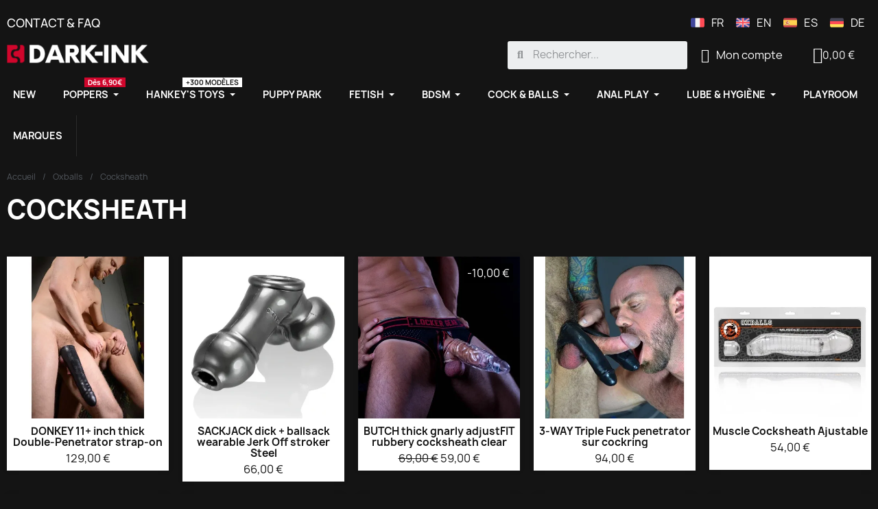

--- FILE ---
content_type: text/html; charset=utf-8
request_url: https://www.dark-ink.com/fr/512-cocksheath
body_size: 33764
content:
<!doctype html>
<html lang="fr">
<head>
	
		
  <meta charset="utf-8">


  <meta http-equiv="x-ua-compatible" content="ie=edge">
  <meta name="tdm-reservation" content="1">
  <meta name="tdm-policy" content="https://dark-ink.com/policies/policy.json">



  <title>Sex Shop Gay | Cocksheath | Dark-Ink</title>
  
    
  
  <meta name="description" content=". Acheter votre Cocksheath sur Dark-Ink, Sex Shop Gay Bdsm et Fetish. Livraison discrète.">
  <meta name="keywords" content="">
  
    
      <link rel="canonical" href="https://www.dark-ink.com/fr/512-cocksheath">
      
          <link rel="alternate" href="https://www.dark-ink.com/fr/512-cocksheath" hreflang="fr-FR">
          <link rel="alternate" href="https://www.dark-ink.com/en/512-cocksheath" hreflang="en-EN">
          <link rel="alternate" href="https://www.dark-ink.com/es/512-cocksheath" hreflang="es-ES">
          <link rel="alternate" href="https://www.dark-ink.com/de/512-cocksheath" hreflang="de-DE">
      
 
  
    



  
  
  
  <script type="application/ld+json">
{
	"@context": "https://schema.org",
	"@type": "ItemList",
	"itemListElement": [
			{
			"@type": "ListItem",
			"position": 1,
			"name": "HULK gargantic jack-u texture cocksheath plus+SILICONE™ special edition NIGHT",
			"url": "https://www.dark-ink.com/fr/extenseur-de-penis/6950-hulk-gargantic-jack-u-texture-cocksheath-plussilicone™-special-edition-night.html"
		},			{
			"@type": "ListItem",
			"position": 2,
			"name": "HULK Cocksheath Massive Army",
			"url": "https://www.dark-ink.com/fr/cocksheath/6349-hulk-cocksheath-massive-army.html"
		},			{
			"@type": "ListItem",
			"position": 3,
			"name": "DICKER ultra-slim cocksheath CLEAR ICE",
			"url": "https://www.dark-ink.com/fr/extenseur-de-penis/6291-dicker-ultra-slim-cocksheath-clear-ice.html"
		},			{
			"@type": "ListItem",
			"position": 4,
			"name": "DICKER ultra-slim cocksheath BLACK ICE",
			"url": "https://www.dark-ink.com/fr/extenseur-de-penis/6290-dicker-ultra-slim-cocksheath-black-ice.html"
		},			{
			"@type": "ListItem",
			"position": 5,
			"name": "BUTCH Cocksheath Night Edition",
			"url": "https://www.dark-ink.com/fr/cocksheath/5728-butch-cocksheath-night-edition.html"
		},			{
			"@type": "ListItem",
			"position": 6,
			"name": "Muscle Bandit Cocksheath",
			"url": "https://www.dark-ink.com/fr/cocksheath/5660-190434-muscle-bandit-cocksheath.html#/32-couleur-noir"
		},			{
			"@type": "ListItem",
			"position": 7,
			"name": "HULK Cocksheath Massive Clear",
			"url": "https://www.dark-ink.com/fr/a-nouveau-disponibles/5656-hulk-cocksheath-massive-clear.html"
		},			{
			"@type": "ListItem",
			"position": 8,
			"name": "HULK Cocksheath Massive Noir",
			"url": "https://www.dark-ink.com/fr/a-nouveau-disponibles/5654-hulk-cocksheath-massive-noir.html"
		},			{
			"@type": "ListItem",
			"position": 9,
			"name": "Prépuce Hood Moreskin Light",
			"url": "https://www.dark-ink.com/fr/prépuce/4556-185592-prépuce-hood-moreskin-light.html#/289-taille-large"
		},			{
			"@type": "ListItem",
			"position": 10,
			"name": "Prepuce Docker Moreskin Light",
			"url": "https://www.dark-ink.com/fr/prépuce/4555-185593-prepuce-docker-moreskin-light.html#/537-taille-regular"
		},			{
			"@type": "ListItem",
			"position": 11,
			"name": "MUSCLE RIPPED slim-long Muscle adjustFIT rubbery cocksheath Black",
			"url": "https://www.dark-ink.com/fr/extenseur-de-penis/4125-muscle-ripped-slim-long-muscle-adjustfit-rubbery-cocksheath-black.html"
		},			{
			"@type": "ListItem",
			"position": 12,
			"name": "INVADER humpy velvety smooth plus+SILICONE cocksheath Clear",
			"url": "https://www.dark-ink.com/fr/extenseur-de-penis/4119-invader-humpy-velvety-smooth-plussilicone-cocksheath-clear.html"
		},			{
			"@type": "ListItem",
			"position": 13,
			"name": "Muscle Cocksheath Ajustable",
			"url": "https://www.dark-ink.com/fr/plug-anal/3842-182865-muscle-cocksheath-ajustable.html#/319-couleur-transparent"
		},			{
			"@type": "ListItem",
			"position": 14,
			"name": "3-WAY Triple Fuck penetrator sur cockring",
			"url": "https://www.dark-ink.com/fr/cocksheath/1293-3-way-triple-fuck-penetrator-sur-cockring.html"
		},			{
			"@type": "ListItem",
			"position": 15,
			"name": "BUTCH thick gnarly adjustFIT rubbery cocksheath clear",
			"url": "https://www.dark-ink.com/fr/a-nouveau-disponibles/2707-butch-thick-gnarly-adjustfit-rubbery-cocksheath-clear.html"
		},			{
			"@type": "ListItem",
			"position": 16,
			"name": "SACKJACK dick + ballsack wearable Jerk Off stroker Steel",
			"url": "https://www.dark-ink.com/fr/a-nouveau-disponibles/2306-sackjack-dick-ballsack-wearable-jerk-off-stroker-steel.html"
		},			{
			"@type": "ListItem",
			"position": 17,
			"name": "DONKEY 11+ inch thick Double-Penetrator strap-on",
			"url": "https://www.dark-ink.com/fr/cocksheath/1240-donkey-11-inch-thick-double-penetrator-strap-on-.html"
		}		]
}
</script>
   
  
    
  

  
    <meta property="og:title" content="Sex Shop Gay | Cocksheath | Dark-Ink" />
    <meta property="og:description" content=". Acheter votre Cocksheath sur Dark-Ink, Sex Shop Gay Bdsm et Fetish. Livraison discrète." />
    <meta property="og:url" content="https://www.dark-ink.com/fr/512-cocksheath" />
    <meta property="og:site_name" content="DARK-INK" />
    <meta property="og:type" content="website" />    



  <meta name="viewport" content="width=device-width, initial-scale=1">



  <link rel="icon" type="image/vnd.microsoft.icon" href="https://www.dark-ink.com/img/favicon.ico?1673029484">
  <link rel="shortcut icon" type="image/x-icon" href="https://www.dark-ink.com/img/favicon.ico?1673029484">



    
  

  	

  <script type="text/javascript">
        var Chronopost = {"ajax_endpoint":"https:\/\/www.dark-ink.com\/fr\/module\/chronopost\/ajax?ajax=1"};
        var LS_Meta = {"v":"6.6.9"};
        var StaticSliders = [];
        var countdown_days = "Jours";
        var countdown_hr = "Heures";
        var countdown_min = "Minutes";
        var countdown_sec = "Secondes";
        var jolisearch = {"amb_joli_search_action":"https:\/\/www.dark-ink.com\/fr\/jolisearch","amb_joli_search_link":"https:\/\/www.dark-ink.com\/fr\/jolisearch","amb_joli_search_controller":"jolisearch","blocksearch_type":"top","show_cat_desc":0,"ga_acc":0,"id_lang":1,"url_rewriting":1,"use_autocomplete":2,"minwordlen":1,"l_products":"Nos produits","l_manufacturers":"Nos marques","l_suppliers":"Nos fournisseurs","l_categories":"Nos cat\u00e9gories","l_no_results_found":"Aucun produit ne correspond \u00e0 cette recherche","l_more_results":"Montrer tous les r\u00e9sultats \u00bb","ENT_QUOTES":3,"search_ssl":true,"self":"\/var\/www\/vhosts\/dark-ink.com\/httpdocs\/darkink\/modules\/ambjolisearch","position":{"my":"right top","at":"right bottom","collision":"flipfit none"},"classes":"ps17","display_manufacturer":"","display_supplier":"","display_category":"","theme":"autocomplete"};
        var lineven_wrn = {"datas":{"popup_plugin":"bootstrap","is_async":1,"title":"www.dark-ink.com","checkbox_active":0,"birthdate_active":0,"birthdate_minimum_age":18,"button_redirection":"https:\/\/www.facebook.com\/darkink.shop\/","width":"0","height":"0","design":{"page_background_color":"0,0,0","page_background_opacity":"0.8"},"is_statistics_active":"0","is_in_test_mode":false},"id":"78","name":"warningmessage","is_test_mode":0,"ajax":[],"urls":{"service_dispatcher_url":"https:\/\/www.dark-ink.com\/fr\/module\/warningmessage\/servicedispatcher","service_dispatcher_ssl_url":"https:\/\/www.dark-ink.com\/fr\/module\/warningmessage\/servicedispatcher","short_url":"modules\/warningmessage\/","base_url":"\/modules\/warningmessage\/","css_url":"\/modules\/warningmessage\/views\/css\/","cart_url":"https:\/\/www.dark-ink.com\/fr\/panier?action=show","order_url":"https:\/\/www.dark-ink.com\/fr\/commande"}};
        var prestashop = {"cart":{"products":[],"totals":{"total":{"type":"total","label":"Total","amount":0,"value":"0,00\u00a0\u20ac"},"total_including_tax":{"type":"total","label":"Total TTC","amount":0,"value":"0,00\u00a0\u20ac"},"total_excluding_tax":{"type":"total","label":"Total HT :","amount":0,"value":"0,00\u00a0\u20ac"}},"subtotals":{"products":{"type":"products","label":"Sous-total","amount":0,"value":"0,00\u00a0\u20ac"},"discounts":null,"shipping":{"type":"shipping","label":"Livraison","amount":0,"value":""},"tax":null},"products_count":0,"summary_string":"0 articles","vouchers":{"allowed":1,"added":[]},"discounts":[],"minimalPurchase":0,"minimalPurchaseRequired":""},"currency":{"id":1,"name":"Euro","iso_code":"EUR","iso_code_num":"978","sign":"\u20ac"},"customer":{"lastname":null,"firstname":null,"email":null,"birthday":null,"newsletter":null,"newsletter_date_add":null,"optin":null,"website":null,"company":null,"siret":null,"ape":null,"is_logged":false,"gender":{"type":null,"name":null},"addresses":[]},"language":{"name":"Fran\u00e7ais (French)","iso_code":"fr","locale":"fr-FR","language_code":"fr-FR","is_rtl":"0","date_format_lite":"d\/m\/Y","date_format_full":"d\/m\/Y H:i:s","id":1},"page":{"title":"","canonical":"https:\/\/www.dark-ink.com\/fr\/512-cocksheath","meta":{"title":"Sex Shop Gay | Cocksheath | Dark-Ink","description":". Acheter votre Cocksheath sur Dark-Ink, Sex Shop Gay Bdsm et Fetish. Livraison discr\u00e8te.","keywords":"","robots":"index"},"page_name":"category","body_classes":{"lang-fr":true,"lang-rtl":false,"country-FR":true,"currency-EUR":true,"layout-left-column":true,"page-category":true,"tax-display-disabled":true,"category-id-512":true,"category-Cocksheath":true,"category-id-parent-506":true,"category-depth-level-3":true},"admin_notifications":[]},"shop":{"name":"DARK-INK","logo":"https:\/\/www.dark-ink.com\/img\/dark-ink-logo-1673029484.jpg","stores_icon":"https:\/\/www.dark-ink.com\/img\/logo_stores.png","favicon":"https:\/\/www.dark-ink.com\/img\/favicon.ico"},"urls":{"base_url":"https:\/\/www.dark-ink.com\/","current_url":"https:\/\/www.dark-ink.com\/fr\/512-cocksheath","shop_domain_url":"https:\/\/www.dark-ink.com","img_ps_url":"https:\/\/www.dark-ink.com\/img\/","img_cat_url":"https:\/\/www.dark-ink.com\/img\/c\/","img_lang_url":"https:\/\/www.dark-ink.com\/img\/l\/","img_prod_url":"https:\/\/www.dark-ink.com\/img\/p\/","img_manu_url":"https:\/\/www.dark-ink.com\/img\/m\/","img_sup_url":"https:\/\/www.dark-ink.com\/img\/su\/","img_ship_url":"https:\/\/www.dark-ink.com\/img\/s\/","img_store_url":"https:\/\/www.dark-ink.com\/img\/st\/","img_col_url":"https:\/\/www.dark-ink.com\/img\/co\/","img_url":"https:\/\/www.dark-ink.com\/themes\/classic\/assets\/img\/","css_url":"https:\/\/www.dark-ink.com\/themes\/classic\/assets\/css\/","js_url":"https:\/\/www.dark-ink.com\/themes\/classic\/assets\/js\/","pic_url":"https:\/\/www.dark-ink.com\/upload\/","pages":{"address":"https:\/\/www.dark-ink.com\/fr\/adresse","addresses":"https:\/\/www.dark-ink.com\/fr\/adresses","authentication":"https:\/\/www.dark-ink.com\/fr\/authentification","cart":"https:\/\/www.dark-ink.com\/fr\/panier","category":"https:\/\/www.dark-ink.com\/fr\/index.php?controller=category","cms":"https:\/\/www.dark-ink.com\/fr\/index.php?controller=cms","contact":"https:\/\/www.dark-ink.com\/fr\/contactez-nous","discount":"https:\/\/www.dark-ink.com\/fr\/bons-de-reduction","guest_tracking":"https:\/\/www.dark-ink.com\/fr\/suivi-commande-invite","history":"https:\/\/www.dark-ink.com\/fr\/historique-des-commandes","identity":"https:\/\/www.dark-ink.com\/fr\/identite","index":"https:\/\/www.dark-ink.com\/fr\/","my_account":"https:\/\/www.dark-ink.com\/fr\/mon-compte","order_confirmation":"https:\/\/www.dark-ink.com\/fr\/confirmation-commande","order_detail":"https:\/\/www.dark-ink.com\/fr\/index.php?controller=order-detail","order_follow":"https:\/\/www.dark-ink.com\/fr\/details-de-la-commande","order":"https:\/\/www.dark-ink.com\/fr\/commande","order_return":"https:\/\/www.dark-ink.com\/fr\/index.php?controller=order-return","order_slip":"https:\/\/www.dark-ink.com\/fr\/avoirs","pagenotfound":"https:\/\/www.dark-ink.com\/fr\/sex-shop","password":"https:\/\/www.dark-ink.com\/fr\/mot-de-passe-oublie","pdf_invoice":"https:\/\/www.dark-ink.com\/fr\/index.php?controller=pdf-invoice","pdf_order_return":"https:\/\/www.dark-ink.com\/fr\/index.php?controller=pdf-order-return","pdf_order_slip":"https:\/\/www.dark-ink.com\/fr\/index.php?controller=pdf-order-slip","prices_drop":"https:\/\/www.dark-ink.com\/fr\/promotions","product":"https:\/\/www.dark-ink.com\/fr\/index.php?controller=product","search":"https:\/\/www.dark-ink.com\/fr\/recherche","sitemap":"https:\/\/www.dark-ink.com\/fr\/plan-du-site","stores":"https:\/\/www.dark-ink.com\/fr\/magasins","supplier":"https:\/\/www.dark-ink.com\/fr\/fournisseurs","register":"https:\/\/www.dark-ink.com\/fr\/authentification?create_account=1","order_login":"https:\/\/www.dark-ink.com\/fr\/commande?login=1"},"alternative_langs":{"fr-FR":"https:\/\/www.dark-ink.com\/fr\/512-cocksheath","en-EN":"https:\/\/www.dark-ink.com\/en\/512-cocksheath","es-ES":"https:\/\/www.dark-ink.com\/es\/512-cocksheath","de-DE":"https:\/\/www.dark-ink.com\/de\/512-cocksheath"},"theme_assets":"\/themes\/classic\/assets\/","actions":{"logout":"https:\/\/www.dark-ink.com\/fr\/?mylogout="},"no_picture_image":{"bySize":{"small_default":{"url":"https:\/\/www.dark-ink.com\/img\/p\/fr-default-small_default.jpg","width":98,"height":98},"cart_default":{"url":"https:\/\/www.dark-ink.com\/img\/p\/fr-default-cart_default.jpg","width":125,"height":125},"home_default":{"url":"https:\/\/www.dark-ink.com\/img\/p\/fr-default-home_default.jpg","width":300,"height":300},"medium_default":{"url":"https:\/\/www.dark-ink.com\/img\/p\/fr-default-medium_default.jpg","width":452,"height":452},"large_default":{"url":"https:\/\/www.dark-ink.com\/img\/p\/fr-default-large_default.jpg","width":700,"height":700},"big_default":{"url":"https:\/\/www.dark-ink.com\/img\/p\/fr-default-big_default.jpg","width":800,"height":800}},"small":{"url":"https:\/\/www.dark-ink.com\/img\/p\/fr-default-small_default.jpg","width":98,"height":98},"medium":{"url":"https:\/\/www.dark-ink.com\/img\/p\/fr-default-medium_default.jpg","width":452,"height":452},"large":{"url":"https:\/\/www.dark-ink.com\/img\/p\/fr-default-big_default.jpg","width":800,"height":800},"legend":""}},"configuration":{"display_taxes_label":false,"display_prices_tax_incl":true,"is_catalog":false,"show_prices":true,"opt_in":{"partner":false},"quantity_discount":{"type":"price","label":"Prix unitaire"},"voucher_enabled":1,"return_enabled":1},"field_required":[],"breadcrumb":{"links":[{"title":"Accueil","url":"https:\/\/www.dark-ink.com\/fr\/"},{"title":"Oxballs","url":"https:\/\/www.dark-ink.com\/fr\/506-oxballs"},{"title":"Cocksheath","url":"https:\/\/www.dark-ink.com\/fr\/512-cocksheath"}],"count":3},"link":{"protocol_link":"https:\/\/","protocol_content":"https:\/\/"},"time":1768627593,"static_token":"e81db8a1fa22eeae3d8aa9d438bcbcc3","token":"1635b7e32527e60c84b26be91f7f2cc1","debug":false};
        var psemailsubscription_subscription = "https:\/\/www.dark-ink.com\/fr\/module\/ps_emailsubscription\/subscription";
        var psr_icon_color = "#ffffff";
        var sb_id_shop = 1;
        var static_blocks = [{"id_static_block":"22","id_static_block_template":"0","hook":"displayShoppingCart","editor":"2","status":"1","custom_css":"0","title_active":"0","position":"14","css":"","date_from":"0000-00-00 00:00:00","date_to":"2026-12-31 00:00:00","date_add":"2023-03-09 17:31:09","date_upd":"2024-05-08 15:30:34","id_lang":"1","block_title":"REASSU ORDER","content":"<!--<p><span style=\"color: #d0121a;\">En raison d'un nombre important de commandes, nous ne pouvons pas garantir les d\u00e9lais de livraison habituels. Notre \u00e9quipe fait son maximum pour que vos achats soient livr\u00e9s aussi rapidement que possible. Merci pour votre compr\u00e9hension.<\/span><\/p>-->\n<p><img style=\"float:left;width:40px;padding-bottom:5px;margin-right:4px;\" src=\"https:\/\/www.dark-ink.com\/themes\/classic\/assets\/img\/generic.svg\" alt=\"paiement s\u00e9curis\u00e9\" title=\"CB\" \/> <img style=\"float:left;width:40px;padding-bottom:5px;margin-right:4px;\" src=\"https:\/\/www.dark-ink.com\/themes\/classic\/assets\/img\/visa.svg\" alt=\"paiement s\u00e9curis\u00e9 visa\" title=\"Visa\" \/> <img style=\"float:left;width:40px;padding-bottom:5px;margin-right:4px;\" src=\"https:\/\/www.dark-ink.com\/themes\/classic\/assets\/img\/mastercard.svg\" alt=\"paiement s\u00e9curis\u00e9 mastercard\" title=\"MasterCard\" \/> <img style=\"float:left;width:40px;padding-bottom:5px;margin-right:4px;\" src=\"https:\/\/www.dark-ink.com\/themes\/classic\/assets\/img\/amex.svg\" alt=\"paiement s\u00e9curis\u00e9 amex\" title=\"Amex\" \/><\/p>\n<div class=\"row\" style=\"padding-bottom:5px;\"><\/div>\n<p><i class=\"material-icons rtl-no-flip product-available\">\ue5ca<\/i> Paiement s\u00e9curis\u00e9, d\u00e9bit \u00e0 l'exp\u00e9dition<br \/><i class=\"material-icons rtl-no-flip product-available\">\ue5ca<\/i> Exp\u00e9di\u00e9 depuis Dark-Ink \u00e0 Paris<\/p>\n<div class=\"row\"><\/div>","id_group":"2","conditions":[]},{"id_static_block":"23","id_static_block_template":"0","hook":"rightColumn","editor":"2","status":"1","custom_css":"0","title_active":"0","position":"15","css":"","date_from":"0000-00-00 00:00:00","date_to":"0000-00-00 00:00:00","date_add":"2023-07-17 12:02:31","date_upd":"2023-07-17 12:09:50","id_lang":"1","block_title":"Oxballs","content":"<p>&amp;<\/p>","id_group":"2","conditions":[]},{"id_static_block":"26","id_static_block_template":"0","hook":"displayFooterBefore","editor":"2","status":"1","custom_css":"0","title_active":"0","position":"18","css":"","date_from":"2024-04-01 00:00:00","date_to":"2027-12-31 00:00:00","date_add":"2024-04-17 13:22:10","date_upd":"2024-04-17 13:27:26","id_lang":"1","block_title":"Page Nouveaut\u00e9","content":"<h2>Sex Shop Gay les nouveaut\u00e9s<\/h2>\n<p>Le sex-shop pour homme fait toujours le plein de nouveaux sextoys masculins, lubrifiants, cockrings, v\u00eatements et sous-v\u00eatements Fetish. Tout ce qui compte pour un mec gay est sur Dark-Ink ! C'est aussi l'occasion de d\u00e9couvrir et tester les nouveaux Poppers. Et pourquoi pas craquer pour un harnais et \u00eatre pr\u00eat pour ta prochaine soir\u00e9e Cruising chez Boxxman \u00e0 Paris par exemple ?<\/p>\n<p>Notre rayons Nouveaut\u00e9 est tr\u00e8s visit\u00e9 mais pas d'inqui\u00e9tude, contrairement \u00e0 une boutique sex-shop gay \u00e0 Paris, ailleurs en France comme partout en Europe, ici pas d'embouteillages, pas de queues \u00e0 la caisse (enfin en parlant de queues, tu es au bon endroit...). Tu peux prendre ton temps, venir, renvenir 24h\/24 et 7j\/7<\/p>\n<p><\/p>\n<h2>Bye Bye les sexshop pleins de poussi\u00e8re o\u00f9 rien n'est nouveau !<\/h2>\n<p>Termin\u00e9 le temps o\u00f9 pour acheter des sextoys, il fallait aller dans des \"boutiques \u00e9rotiques\" pas tr\u00e8s sexy. Vous aviez le choix entre quatres mod\u00e8les de godes, deux poup\u00e9es gonflables, un vibro pour madame et cinq flacons de Poppers entre deux toiles d'araign\u00e9es. Bye Bye les \"Gay Shop\" miteux et bienvenue chez Dark-Ink, le sex-store Hard, Fetish et Bdsm N\u00b01 en Europe.<\/p>\n<p><\/p>\n<h2>20 ans et pas une ride mais quel est votre secret ??<\/h2>\n<p>Ne jamais cesser de se renouveller et de se r\u00e9inventer. C'est peut-\u00eatre cela notre secret. Alors que d'autre Fetish Store ferment boutique, que des boutiques Gay historiques du quartier du Marais \u00e0 Paris souffrent, Dark-Ink est l\u00e0, toujours l\u00e0, comme un bon copin que tu es heureux de retrouver ann\u00e9es apr\u00e8s ann\u00e9es.<\/p>\n<p><\/p>\n<p>Alors oui c'est vrai, Dark-Ink c'est pas nouveau puisque nous existons depuis plus de 20 ans. Mais nous ne tenons pas un petit bazard de quartier, loin de l\u00e0.... En effet Dark-Ink.com c'est plus de 15.000 produits, des nouveaut\u00e9s toutes les semaines, des exclusivit\u00e9s, des centaines de commandes livr\u00e9es tous les jours, des clients dans le monde entier et toujours les meilleures marques: le meilleur et c'est tout !<\/p>","id_group":"2","conditions":{"338":[{"id_static_block_html_rule_condition_group":"338","id_static_block":"26","id_static_block_html_rule_condition":"372","type":"page","operator":"equals","value":"6"}]}}];
      </script>
		<link rel="stylesheet" href="https://www.dark-ink.com/themes/classic/assets/cache/theme-597d905518.css" media="all" data-ccc="theme-main front-css ps_socialfollow_icons modules-searchbar layerslider modules-warningmessage-custom modules-warningmessage modules-warningmessage-fancybox modules-bonbanner-css modules-bonban-css modules-bonban-owl-css modules-bonban-owl-theme-css facetedsearch_front elementor-frontend widget-product-box widget-listing swiper widget-image-carousel widget-ajax-search widget-nav-menu widget-shopping-cart widget-alert widget-form widget-email-subscription widget-social-icons widget-icon-list elementor-icons-ce-icons elementor-icons-fa-solid elementor-icons-fa-regular elementor-icons-fa-brands elementor-animations ce-icons ce-kit-1 elementor-post-4170101 ce-miniature-2170101 elementor-post-6170101 elementor-post-7170101 52d3bdc5c787e090e497a340bd3d6a56b62333cc 04314020346d253a3d5b900c72d27c759862aa5a 80d40b35294264ded351026152d863dbb9e64244 3a27bf05215d27eba6a2de980541f4217f0e7ea1 82509d80a7443b71cabcd3692509305f299881fa 9ce53aae7dd32da6f101f1c263848c0ee0b27419 1ca70219b3d9e2f00bd41cabc5a515523cf24357 7fa9c9e976ed55798308a7131e78aa11304cc65a 47e860f2905055b8e4671f9e655756d01a588c51 ea8e82f136abf569d2c8b9847108ff33850069f6 524c117f3e5587a0de69b11a1e2554124c47dbb7 52a7c9f05b54e858587b1008cd0e92cc5a3aa13d 8bc64ebbf39c1b28d11d2a1ec074aeba38489ca2 570c1e8fcb27f3b0fe07ab53d7fa7f857e214d4c bbf03ebf1ed731074b7d7b61f7ec9c34e2752856 jquery-ui jquery-ui-theme modules-ets_megamenu_main modules-ets_megamenu_fix17 faqs_myprestamodules_fonts faqs_footer faqs2 faqs3 faqs5 faqs_slick_css">
	
	


	<script>
			var ceFrontendConfig = {"environmentMode":{"edit":false,"isScriptDebug":false},"is_rtl":false,"breakpoints":{"xs":0,"sm":480,"md":768,"lg":1025,"xl":1440,"xxl":1600},"responsive":{"hasCustomBreakpoints":false},"version":"2.14.0","urls":{"assets":"\/\/www.dark-ink.com\/modules\/creativeelements\/views\/"},"i18n":{"close":"Fermer","zoom":"Zoom","fullscreen":"Plein \u00e9cran","prevSlideMessage":"Pr\u00e9c\u00e9dent","nextSlideMessage":"Suivant","paginationBulletMessage":"Aller \u00e0 {{index}}"},"productQuickView":0,"settings":{"page":[],"general":{"elementor_global_image_lightbox":"1","elementor_lightbox_enable_counter":"yes","elementor_lightbox_enable_fullscreen":"yes","elementor_lightbox_enable_zoom":"yes","elementor_lightbox_title_src":"title","elementor_lightbox_description_src":"caption"},"editorPreferences":[]},"post":{"id":"512040101","title":"Cocksheath","excerpt":""}};
		</script>
        <link rel="preload" href="/modules/creativeelements/views/lib/ceicons/fonts/ceicons.woff2?8goggd" as="font" type="font/woff2" crossorigin>
        


  <meta name="google-site-verification" content="jTCoJEi-gP5Ya4DT_lvVp4EiWBj0Yy3qLIc91FtLb4o" /><meta name="generator" content="Powered by Creative Slider 6.6.9 - Multi-Purpose, Responsive, Parallax, Mobile-Friendly Slider Module for PrestaShop." />
<style>.ets_mm_megamenu .mm_menus_li .h4,
.ets_mm_megamenu .mm_menus_li .h5,
.ets_mm_megamenu .mm_menus_li .h6,
.ets_mm_megamenu .mm_menus_li .h1,
.ets_mm_megamenu .mm_menus_li .h2,
.ets_mm_megamenu .mm_menus_li .h3,
.ets_mm_megamenu .mm_menus_li .h4 *:not(i),
.ets_mm_megamenu .mm_menus_li .h5 *:not(i),
.ets_mm_megamenu .mm_menus_li .h6 *:not(i),
.ets_mm_megamenu .mm_menus_li .h1 *:not(i),
.ets_mm_megamenu .mm_menus_li .h2 *:not(i),
.ets_mm_megamenu .mm_menus_li .h3 *:not(i),
.ets_mm_megamenu .mm_menus_li > a{
    font-family: inherit;
}
.ets_mm_megamenu *:not(.fa):not(i){
    font-family: inherit;
}

.ets_mm_block *{
    font-size: 15px;
}    

@media (min-width: 768px){
/*layout 1*/
    .ets_mm_megamenu.layout_layout1{
        background: #000000;
    }
    .layout_layout1 .ets_mm_megamenu_content{
      background: linear-gradient(#FFFFFF, #F2F2F2) repeat scroll 0 0 rgba(0, 0, 0, 0);
      background: -webkit-linear-gradient(#FFFFFF, #F2F2F2) repeat scroll 0 0 rgba(0, 0, 0, 0);
      background: -o-linear-gradient(#FFFFFF, #F2F2F2) repeat scroll 0 0 rgba(0, 0, 0, 0);
    }
    .ets_mm_megamenu.layout_layout1:not(.ybc_vertical_menu) .mm_menus_ul{
         background: #000000;
    }

    #header .layout_layout1:not(.ybc_vertical_menu) .mm_menus_li > a,
    .layout_layout1 .ybc-menu-vertical-button,
    .layout_layout1 .mm_extra_item *{
        color: #484848
    }
    .layout_layout1 .ybc-menu-vertical-button .ybc-menu-button-toggle_icon_default .icon-bar{
        background-color: #484848
    }
    .layout_layout1:not(.click_open_submenu) .mm_menus_li:hover > a,
    .layout_layout1.click_open_submenu .mm_menus_li.open_li > a,
    .layout_layout1 .mm_menus_li.active > a,
    #header .layout_layout1:not(.click_open_submenu) .mm_menus_li:hover > a,
    #header .layout_layout1.click_open_submenu .mm_menus_li.open_li > a,
    #header .layout_layout1 .mm_menus_li.menu_hover > a,
    .layout_layout1:hover .ybc-menu-vertical-button,
    .layout_layout1 .mm_extra_item button[type="submit"]:hover i,
    #header .layout_layout1 .mm_menus_li.active > a{
        color: #ec4249;
    }
    
    .layout_layout1:not(.ybc_vertical_menu):not(.click_open_submenu) .mm_menus_li > a:before,
    .layout_layout1:not(.ybc_vertical_menu).click_open_submenu .mm_menus_li.open_li > a:before,
    .layout_layout1.ybc_vertical_menu:hover .ybc-menu-vertical-button:before,
    .layout_layout1:hover .ybc-menu-vertical-button .ybc-menu-button-toggle_icon_default .icon-bar,
    .ybc-menu-vertical-button.layout_layout1:hover{background-color: #ec4249;}
    
    .layout_layout1:not(.ybc_vertical_menu):not(.click_open_submenu) .mm_menus_li:hover > a,
    .layout_layout1:not(.ybc_vertical_menu).click_open_submenu .mm_menus_li.open_li > a,
    .layout_layout1:not(.ybc_vertical_menu) .mm_menus_li.menu_hover > a,
    .ets_mm_megamenu.layout_layout1.ybc_vertical_menu:hover,
    #header .layout_layout1:not(.ybc_vertical_menu):not(.click_open_submenu) .mm_menus_li:hover > a,
    #header .layout_layout1:not(.ybc_vertical_menu).click_open_submenu .mm_menus_li.open_li > a,
    #header .layout_layout1:not(.ybc_vertical_menu) .mm_menus_li.menu_hover > a,
    .ets_mm_megamenu.layout_layout1.ybc_vertical_menu:hover{
        background: #000000;
    }
    
    .layout_layout1.ets_mm_megamenu .mm_columns_ul,
    .layout_layout1.ybc_vertical_menu .mm_menus_ul{
        background-color: #ffffff;
    }
    #header .layout_layout1 .ets_mm_block_content a,
    #header .layout_layout1 .ets_mm_block_content p,
    .layout_layout1.ybc_vertical_menu .mm_menus_li > a,
    #header .layout_layout1.ybc_vertical_menu .mm_menus_li > a{
        color: #414141;
    }
    
    .layout_layout1 .mm_columns_ul .h1,
    .layout_layout1 .mm_columns_ul .h2,
    .layout_layout1 .mm_columns_ul .h3,
    .layout_layout1 .mm_columns_ul .h4,
    .layout_layout1 .mm_columns_ul .h5,
    .layout_layout1 .mm_columns_ul .h6,
    .layout_layout1 .mm_columns_ul .ets_mm_block > .h1 a,
    .layout_layout1 .mm_columns_ul .ets_mm_block > .h2 a,
    .layout_layout1 .mm_columns_ul .ets_mm_block > .h3 a,
    .layout_layout1 .mm_columns_ul .ets_mm_block > .h4 a,
    .layout_layout1 .mm_columns_ul .ets_mm_block > .h5 a,
    .layout_layout1 .mm_columns_ul .ets_mm_block > .h6 a,
    #header .layout_layout1 .mm_columns_ul .ets_mm_block > .h1 a,
    #header .layout_layout1 .mm_columns_ul .ets_mm_block > .h2 a,
    #header .layout_layout1 .mm_columns_ul .ets_mm_block > .h3 a,
    #header .layout_layout1 .mm_columns_ul .ets_mm_block > .h4 a,
    #header .layout_layout1 .mm_columns_ul .ets_mm_block > .h5 a,
    #header .layout_layout1 .mm_columns_ul .ets_mm_block > .h6 a,
    .layout_layout1 .mm_columns_ul .h1,
    .layout_layout1 .mm_columns_ul .h2,
    .layout_layout1 .mm_columns_ul .h3,
    .layout_layout1 .mm_columns_ul .h4,
    .layout_layout1 .mm_columns_ul .h5,
    .layout_layout1 .mm_columns_ul .h6{
        color: #414141;
    }
    
    
    .layout_layout1 li:hover > a,
    .layout_layout1 li > a:hover,
    .layout_layout1 .mm_tabs_li.open .mm_tab_toggle_title,
    .layout_layout1 .mm_tabs_li.open .mm_tab_toggle_title a,
    .layout_layout1 .mm_tabs_li:hover .mm_tab_toggle_title,
    .layout_layout1 .mm_tabs_li:hover .mm_tab_toggle_title a,
    #header .layout_layout1 .mm_tabs_li.open .mm_tab_toggle_title,
    #header .layout_layout1 .mm_tabs_li.open .mm_tab_toggle_title a,
    #header .layout_layout1 .mm_tabs_li:hover .mm_tab_toggle_title,
    #header .layout_layout1 .mm_tabs_li:hover .mm_tab_toggle_title a,
    .layout_layout1.ybc_vertical_menu .mm_menus_li > a,
    #header .layout_layout1 li:hover > a,
    .layout_layout1.ybc_vertical_menu:not(.click_open_submenu) .mm_menus_li:hover > a,
    .layout_layout1.ybc_vertical_menu.click_open_submenu .mm_menus_li.open_li > a,
    #header .layout_layout1.ybc_vertical_menu:not(.click_open_submenu) .mm_menus_li:hover > a,
    #header .layout_layout1.ybc_vertical_menu.click_open_submenu .mm_menus_li.open_li > a,
    #header .layout_layout1 .mm_columns_ul .mm_block_type_product .product-title > a:hover,
    #header .layout_layout1 li > a:hover{color: #ec4249;}
    
    
/*end layout 1*/
    
    
    /*layout 2*/
    .ets_mm_megamenu.layout_layout2{
        background-color: #3cabdb;
    }
    
    #header .layout_layout2:not(.ybc_vertical_menu) .mm_menus_li > a,
    .layout_layout2 .ybc-menu-vertical-button,
    .layout_layout2 .mm_extra_item *{
        color: #ffffff
    }
    .layout_layout2 .ybc-menu-vertical-button .ybc-menu-button-toggle_icon_default .icon-bar{
        background-color: #ffffff
    }
    .layout_layout2:not(.ybc_vertical_menu):not(.click_open_submenu) .mm_menus_li:hover > a,
    .layout_layout2:not(.ybc_vertical_menu).click_open_submenu .mm_menus_li.open_li > a,
    .layout_layout2:not(.ybc_vertical_menu) .mm_menus_li.active > a,
    #header .layout_layout2:not(.ybc_vertical_menu):not(.click_open_submenu) .mm_menus_li:hover > a,
    #header .layout_layout2:not(.ybc_vertical_menu).click_open_submenu .mm_menus_li.open_li > a,
    .layout_layout2:hover .ybc-menu-vertical-button,
    .layout_layout2 .mm_extra_item button[type="submit"]:hover i,
    #header .layout_layout2:not(.ybc_vertical_menu) .mm_menus_li.active > a{color: #ffffff;}
    
    .layout_layout2:hover .ybc-menu-vertical-button .ybc-menu-button-toggle_icon_default .icon-bar{
        background-color: #ffffff;
    }
    .layout_layout2:not(.ybc_vertical_menu):not(.click_open_submenu) .mm_menus_li:hover > a,
    .layout_layout2:not(.ybc_vertical_menu).click_open_submenu .mm_menus_li.open_li > a,
    #header .layout_layout2:not(.ybc_vertical_menu):not(.click_open_submenu) .mm_menus_li:hover > a,
    #header .layout_layout2:not(.ybc_vertical_menu).click_open_submenu .mm_menus_li.open_li > a,
    .ets_mm_megamenu.layout_layout2.ybc_vertical_menu:hover{
        background-color: #50b4df;
    }
    
    .layout_layout2.ets_mm_megamenu .mm_columns_ul,
    .layout_layout2.ybc_vertical_menu .mm_menus_ul{
        background-color: #ffffff;
    }
    #header .layout_layout2 .ets_mm_block_content a,
    .layout_layout2.ybc_vertical_menu .mm_menus_li > a,
    #header .layout_layout2.ybc_vertical_menu .mm_menus_li > a,
    #header .layout_layout2 .ets_mm_block_content p{
        color: #666666;
    }
    
    .layout_layout2 .mm_columns_ul .h1,
    .layout_layout2 .mm_columns_ul .h2,
    .layout_layout2 .mm_columns_ul .h3,
    .layout_layout2 .mm_columns_ul .h4,
    .layout_layout2 .mm_columns_ul .h5,
    .layout_layout2 .mm_columns_ul .h6,
    .layout_layout2 .mm_columns_ul .ets_mm_block > .h1 a,
    .layout_layout2 .mm_columns_ul .ets_mm_block > .h2 a,
    .layout_layout2 .mm_columns_ul .ets_mm_block > .h3 a,
    .layout_layout2 .mm_columns_ul .ets_mm_block > .h4 a,
    .layout_layout2 .mm_columns_ul .ets_mm_block > .h5 a,
    .layout_layout2 .mm_columns_ul .ets_mm_block > .h6 a,
    #header .layout_layout2 .mm_columns_ul .ets_mm_block > .h1 a,
    #header .layout_layout2 .mm_columns_ul .ets_mm_block > .h2 a,
    #header .layout_layout2 .mm_columns_ul .ets_mm_block > .h3 a,
    #header .layout_layout2 .mm_columns_ul .ets_mm_block > .h4 a,
    #header .layout_layout2 .mm_columns_ul .ets_mm_block > .h5 a,
    #header .layout_layout2 .mm_columns_ul .ets_mm_block > .h6 a,
    .layout_layout2 .mm_columns_ul .h1,
    .layout_layout2 .mm_columns_ul .h2,
    .layout_layout2 .mm_columns_ul .h3,
    .layout_layout2 .mm_columns_ul .h4,
    .layout_layout2 .mm_columns_ul .h5,
    .layout_layout2 .mm_columns_ul .h6{
        color: #414141;
    }
    
    
    .layout_layout2 li:hover > a,
    .layout_layout2 li > a:hover,
    .layout_layout2 .mm_tabs_li.open .mm_tab_toggle_title,
    .layout_layout2 .mm_tabs_li.open .mm_tab_toggle_title a,
    .layout_layout2 .mm_tabs_li:hover .mm_tab_toggle_title,
    .layout_layout2 .mm_tabs_li:hover .mm_tab_toggle_title a,
    #header .layout_layout2 .mm_tabs_li.open .mm_tab_toggle_title,
    #header .layout_layout2 .mm_tabs_li.open .mm_tab_toggle_title a,
    #header .layout_layout2 .mm_tabs_li:hover .mm_tab_toggle_title,
    #header .layout_layout2 .mm_tabs_li:hover .mm_tab_toggle_title a,
    #header .layout_layout2 li:hover > a,
    .layout_layout2.ybc_vertical_menu .mm_menus_li > a,
    .layout_layout2.ybc_vertical_menu:not(.click_open_submenu) .mm_menus_li:hover > a,
    .layout_layout2.ybc_vertical_menu.click_open_submenu .mm_menus_li.open_li > a,
    #header .layout_layout2.ybc_vertical_menu:not(.click_open_submenu) .mm_menus_li:hover > a,
    #header .layout_layout2.ybc_vertical_menu.click_open_submenu.open_li .mm_menus_li > a,
    #header .layout_layout2 .mm_columns_ul .mm_block_type_product .product-title > a:hover,
    #header .layout_layout2 li > a:hover{color: #fc4444;}
    
    
    
    /*layout 3*/
    .ets_mm_megamenu.layout_layout3,
    .layout_layout3 .mm_tab_li_content{
        background-color: #141414;
        
    }
    #header .layout_layout3:not(.ybc_vertical_menu) .mm_menus_li > a,
    .layout_layout3 .ybc-menu-vertical-button,
    .layout_layout3 .mm_extra_item *{
        color: #ffffff
    }
    .layout_layout3 .ybc-menu-vertical-button .ybc-menu-button-toggle_icon_default .icon-bar{
        background-color: #ffffff
    }
    .layout_layout3:not(.click_open_submenu) .mm_menus_li:hover > a,
    .layout_layout3.click_open_submenu .mm_menus_li.open_li > a,
    .layout_layout3 .mm_menus_li.active > a,
    .layout_layout3 .mm_extra_item button[type="submit"]:hover i,
    #header .layout_layout3:not(.click_open_submenu) .mm_menus_li:hover > a,
    #header .layout_layout3.click_open_submenu .mm_menus_li.open_li > a,
    #header .layout_layout3 .mm_menus_li.active > a,
    .layout_layout3:hover .ybc-menu-vertical-button,
    .layout_layout3:hover .ybc-menu-vertical-button .ybc-menu-button-toggle_icon_default .icon-bar{
        color: #666666;
    }
    
    .layout_layout3:not(.ybc_vertical_menu):not(.click_open_submenu) .mm_menus_li:hover > a,
    .layout_layout3:not(.ybc_vertical_menu).click_open_submenu .mm_menus_li.open_li > a,
    #header .layout_layout3:not(.ybc_vertical_menu):not(.click_open_submenu) .mm_menus_li:hover > a,
    #header .layout_layout3:not(.ybc_vertical_menu).click_open_submenu .mm_menus_li.open_li > a,
    .ets_mm_megamenu.layout_layout3.ybc_vertical_menu:hover,
    .layout_layout3 .mm_tabs_li.open .mm_columns_contents_ul,
    .layout_layout3 .mm_tabs_li.open .mm_tab_li_content {
        background-color: #141414;
    }
    .layout_layout3 .mm_tabs_li.open.mm_tabs_has_content .mm_tab_li_content .mm_tab_name::before{
        border-right-color: #141414;
    }
    .layout_layout3.ets_mm_megamenu .mm_columns_ul,
    .ybc_vertical_menu.layout_layout3 .mm_menus_ul.ets_mn_submenu_full_height .mm_menus_li:hover a::before,
    .layout_layout3.ybc_vertical_menu .mm_menus_ul{
        background-color: #141414;
        border-color: #141414;
    }
    #header .layout_layout3 .ets_mm_block_content a,
    #header .layout_layout3 .ets_mm_block_content p,
    .layout_layout3.ybc_vertical_menu .mm_menus_li > a,
    #header .layout_layout3.ybc_vertical_menu .mm_menus_li > a{
        color: #666666;
    }
    
    .layout_layout3 .mm_columns_ul .h1,
    .layout_layout3 .mm_columns_ul .h2,
    .layout_layout3 .mm_columns_ul .h3,
    .layout_layout3 .mm_columns_ul .h4,
    .layout_layout3 .mm_columns_ul .h5,
    .layout_layout3 .mm_columns_ul .h6,
    .layout_layout3 .mm_columns_ul .ets_mm_block > .h1 a,
    .layout_layout3 .mm_columns_ul .ets_mm_block > .h2 a,
    .layout_layout3 .mm_columns_ul .ets_mm_block > .h3 a,
    .layout_layout3 .mm_columns_ul .ets_mm_block > .h4 a,
    .layout_layout3 .mm_columns_ul .ets_mm_block > .h5 a,
    .layout_layout3 .mm_columns_ul .ets_mm_block > .h6 a,
    #header .layout_layout3 .mm_columns_ul .ets_mm_block > .h1 a,
    #header .layout_layout3 .mm_columns_ul .ets_mm_block > .h2 a,
    #header .layout_layout3 .mm_columns_ul .ets_mm_block > .h3 a,
    #header .layout_layout3 .mm_columns_ul .ets_mm_block > .h4 a,
    #header .layout_layout3 .mm_columns_ul .ets_mm_block > .h5 a,
    #header .layout_layout3 .mm_columns_ul .ets_mm_block > .h6 a,
    .layout_layout3 .mm_columns_ul .h1,
    .layout_layout3 .mm_columns_ul .h2,
    .layout_layout3 .mm_columns_ul .h3,
    .layout_layout3.ybc_vertical_menu:not(.click_open_submenu) .mm_menus_li:hover > a,
    .layout_layout3.ybc_vertical_menu.click_open_submenu .mm_menus_li.open_li > a,
    #header .layout_layout3.ybc_vertical_menu:not(.click_open_submenu) .mm_menus_li:hover > a,
    #header .layout_layout3.ybc_vertical_menu.click_open_submenu .mm_menus_li.open_li > a,
    .layout_layout3 .mm_columns_ul .h4,
    .layout_layout3 .mm_columns_ul .h5,
    .layout_layout3 .mm_columns_ul .h6{
        color: #141414;
    }
    
    
    .layout_layout3 li:hover > a,
    .layout_layout3 li > a:hover,
    .layout_layout3 .mm_tabs_li.open .mm_tab_toggle_title,
    .layout_layout3 .mm_tabs_li.open .mm_tab_toggle_title a,
    .layout_layout3 .mm_tabs_li:hover .mm_tab_toggle_title,
    .layout_layout3 .mm_tabs_li:hover .mm_tab_toggle_title a,
    #header .layout_layout3 .mm_tabs_li.open .mm_tab_toggle_title,
    #header .layout_layout3 .mm_tabs_li.open .mm_tab_toggle_title a,
    #header .layout_layout3 .mm_tabs_li:hover .mm_tab_toggle_title,
    #header .layout_layout3 .mm_tabs_li:hover .mm_tab_toggle_title a,
    #header .layout_layout3 li:hover > a,
    #header .layout_layout3 .mm_columns_ul .mm_block_type_product .product-title > a:hover,
    #header .layout_layout3 li > a:hover,
    .layout_layout3.ybc_vertical_menu .mm_menus_li > a,
    .layout_layout3 .has-sub .ets_mm_categories li > a:hover,
    #header .layout_layout3 .has-sub .ets_mm_categories li > a:hover{color: #666666;}
    
    
    /*layout 4*/
    
    .ets_mm_megamenu.layout_layout4{
        background-color: #ffffff;
    }
    .ets_mm_megamenu.layout_layout4:not(.ybc_vertical_menu) .mm_menus_ul{
         background: #ffffff;
    }

    #header .layout_layout4:not(.ybc_vertical_menu) .mm_menus_li > a,
    .layout_layout4 .ybc-menu-vertical-button,
    .layout_layout4 .mm_extra_item *{
        color: #333333
    }
    .layout_layout4 .ybc-menu-vertical-button .ybc-menu-button-toggle_icon_default .icon-bar{
        background-color: #333333
    }
    
    .layout_layout4:not(.click_open_submenu) .mm_menus_li:hover > a,
    .layout_layout4.click_open_submenu .mm_menus_li.open_li > a,
    .layout_layout4 .mm_menus_li.active > a,
    #header .layout_layout4:not(.click_open_submenu) .mm_menus_li:hover > a,
    #header .layout_layout4.click_open_submenu .mm_menus_li.open_li > a,
    .layout_layout4:hover .ybc-menu-vertical-button,
    #header .layout_layout4 .mm_menus_li.active > a{color: #ffffff;}
    
    .layout_layout4:hover .ybc-menu-vertical-button .ybc-menu-button-toggle_icon_default .icon-bar{
        background-color: #ffffff;
    }
    
    .layout_layout4:not(.ybc_vertical_menu):not(.click_open_submenu) .mm_menus_li:hover > a,
    .layout_layout4:not(.ybc_vertical_menu).click_open_submenu .mm_menus_li.open_li > a,
    .layout_layout4:not(.ybc_vertical_menu) .mm_menus_li.active > a,
    .layout_layout4:not(.ybc_vertical_menu) .mm_menus_li:hover > span, 
    .layout_layout4:not(.ybc_vertical_menu) .mm_menus_li.active > span,
    #header .layout_layout4:not(.ybc_vertical_menu):not(.click_open_submenu) .mm_menus_li:hover > a,
    #header .layout_layout4:not(.ybc_vertical_menu).click_open_submenu .mm_menus_li.open_li > a,
    #header .layout_layout4:not(.ybc_vertical_menu) .mm_menus_li.active > a,
    .layout_layout4:not(.ybc_vertical_menu):not(.click_open_submenu) .mm_menus_li:hover > a,
    .layout_layout4:not(.ybc_vertical_menu).click_open_submenu .mm_menus_li.open_li > a,
    #header .layout_layout4:not(.ybc_vertical_menu):not(.click_open_submenu) .mm_menus_li:hover > a,
    #header .layout_layout4:not(.ybc_vertical_menu).click_open_submenu .mm_menus_li.open_li > a,
    .ets_mm_megamenu.layout_layout4.ybc_vertical_menu:hover,
    #header .layout_layout4 .mm_menus_li:hover > span, 
    #header .layout_layout4 .mm_menus_li.active > span{
        background-color: #ec4249;
    }
    .layout_layout4 .ets_mm_megamenu_content {
      border-bottom-color: #ec4249;
    }
    
    .layout_layout4.ets_mm_megamenu .mm_columns_ul,
    .ybc_vertical_menu.layout_layout4 .mm_menus_ul .mm_menus_li:hover a::before,
    .layout_layout4.ybc_vertical_menu .mm_menus_ul{
        background-color: #ffffff;
    }
    #header .layout_layout4 .ets_mm_block_content a,
    .layout_layout4.ybc_vertical_menu .mm_menus_li > a,
    #header .layout_layout4.ybc_vertical_menu .mm_menus_li > a,
    #header .layout_layout4 .ets_mm_block_content p{
        color: #666666;
    }
    
    .layout_layout4 .mm_columns_ul .h1,
    .layout_layout4 .mm_columns_ul .h2,
    .layout_layout4 .mm_columns_ul .h3,
    .layout_layout4 .mm_columns_ul .h4,
    .layout_layout4 .mm_columns_ul .h5,
    .layout_layout4 .mm_columns_ul .h6,
    .layout_layout4 .mm_columns_ul .ets_mm_block > .h1 a,
    .layout_layout4 .mm_columns_ul .ets_mm_block > .h2 a,
    .layout_layout4 .mm_columns_ul .ets_mm_block > .h3 a,
    .layout_layout4 .mm_columns_ul .ets_mm_block > .h4 a,
    .layout_layout4 .mm_columns_ul .ets_mm_block > .h5 a,
    .layout_layout4 .mm_columns_ul .ets_mm_block > .h6 a,
    #header .layout_layout4 .mm_columns_ul .ets_mm_block > .h1 a,
    #header .layout_layout4 .mm_columns_ul .ets_mm_block > .h2 a,
    #header .layout_layout4 .mm_columns_ul .ets_mm_block > .h3 a,
    #header .layout_layout4 .mm_columns_ul .ets_mm_block > .h4 a,
    #header .layout_layout4 .mm_columns_ul .ets_mm_block > .h5 a,
    #header .layout_layout4 .mm_columns_ul .ets_mm_block > .h6 a,
    .layout_layout4 .mm_columns_ul .h1,
    .layout_layout4 .mm_columns_ul .h2,
    .layout_layout4 .mm_columns_ul .h3,
    .layout_layout4 .mm_columns_ul .h4,
    .layout_layout4 .mm_columns_ul .h5,
    .layout_layout4 .mm_columns_ul .h6{
        color: #414141;
    }
    
    .layout_layout4 li:hover > a,
    .layout_layout4 li > a:hover,
    .layout_layout4 .mm_tabs_li.open .mm_tab_toggle_title,
    .layout_layout4 .mm_tabs_li.open .mm_tab_toggle_title a,
    .layout_layout4 .mm_tabs_li:hover .mm_tab_toggle_title,
    .layout_layout4 .mm_tabs_li:hover .mm_tab_toggle_title a,
    #header .layout_layout4 .mm_tabs_li.open .mm_tab_toggle_title,
    #header .layout_layout4 .mm_tabs_li.open .mm_tab_toggle_title a,
    #header .layout_layout4 .mm_tabs_li:hover .mm_tab_toggle_title,
    #header .layout_layout4 .mm_tabs_li:hover .mm_tab_toggle_title a,
    #header .layout_layout4 li:hover > a,
    .layout_layout4.ybc_vertical_menu .mm_menus_li > a,
    .layout_layout4.ybc_vertical_menu:not(.click_open_submenu) .mm_menus_li:hover > a,
    .layout_layout4.ybc_vertical_menu.click_open_submenu .mm_menus_li.open_li > a,
    #header .layout_layout4.ybc_vertical_menu:not(.click_open_submenu) .mm_menus_li:hover > a,
    #header .layout_layout4.ybc_vertical_menu.click_open_submenu .mm_menus_li.open_li > a,
    #header .layout_layout4 .mm_columns_ul .mm_block_type_product .product-title > a:hover,
    #header .layout_layout4 li > a:hover{color: #ec4249;}
    
    /* end layout 4*/
    
    
    
    
    /* Layout 5*/
    .ets_mm_megamenu.layout_layout5{
        background-color: #000000;
    }
    .ets_mm_megamenu.layout_layout5:not(.ybc_vertical_menu) .mm_menus_ul{
         background: #000000;
    }
    
    #header .layout_layout5:not(.ybc_vertical_menu) .mm_menus_li > a,
    .layout_layout5 .ybc-menu-vertical-button,
    .layout_layout5 .mm_extra_item *{
        color: #ffffff
    }
    .layout_layout5 .ybc-menu-vertical-button .ybc-menu-button-toggle_icon_default .icon-bar{
        background-color: #ffffff
    }
    .layout_layout5:not(.click_open_submenu) .mm_menus_li:hover > a,
    .layout_layout5.click_open_submenu .mm_menus_li.open_li > a,
    .layout_layout5 .mm_menus_li.active > a,
    .layout_layout5 .mm_extra_item button[type="submit"]:hover i,
    #header .layout_layout5:not(.click_open_submenu) .mm_menus_li:hover > a,
    #header .layout_layout5.click_open_submenu .mm_menus_li.open_li > a,
    #header .layout_layout5 .mm_menus_li.active > a,
    .layout_layout5:hover .ybc-menu-vertical-button{
        color: #e00025;
    }
    .layout_layout5:hover .ybc-menu-vertical-button .ybc-menu-button-toggle_icon_default .icon-bar{
        background-color: #e00025;
    }
    
    .layout_layout5 .mm_menus_li > a:before{background-color: #e00025;}
    

    .layout_layout5:not(.ybc_vertical_menu):not(.click_open_submenu) .mm_menus_li:hover > a,
    .layout_layout5:not(.ybc_vertical_menu).click_open_submenu .mm_menus_li.open_li > a,
    #header .layout_layout5:not(.ybc_vertical_menu):not(.click_open_submenu) .mm_menus_li:hover > a,
    #header .layout_layout5:not(.ybc_vertical_menu).click_open_submenu .mm_menus_li.open_li > a,
    .ets_mm_megamenu.layout_layout5.ybc_vertical_menu:hover,
    #header .layout_layout5:not(.click_open_submenu) .mm_menus_li:hover > a,
    #header .layout_layout5.click_open_submenu .mm_menus_li.open_li > a{
        background-color: ;
    }
    
    .layout_layout5.ets_mm_megamenu .mm_columns_ul,
    .ybc_vertical_menu.layout_layout5 .mm_menus_ul .mm_menus_li:hover a::before,
    .layout_layout5.ybc_vertical_menu .mm_menus_ul{
        background-color: #ffffff;
    }
    #header .layout_layout5 .ets_mm_block_content a,
    .layout_layout5.ybc_vertical_menu .mm_menus_li > a,
    #header .layout_layout5.ybc_vertical_menu .mm_menus_li > a,
    #header .layout_layout5 .ets_mm_block_content p{
        color: #333333;
    }
    
    .layout_layout5 .mm_columns_ul .h1,
    .layout_layout5 .mm_columns_ul .h2,
    .layout_layout5 .mm_columns_ul .h3,
    .layout_layout5 .mm_columns_ul .h4,
    .layout_layout5 .mm_columns_ul .h5,
    .layout_layout5 .mm_columns_ul .h6,
    .layout_layout5 .mm_columns_ul .ets_mm_block > .h1 a,
    .layout_layout5 .mm_columns_ul .ets_mm_block > .h2 a,
    .layout_layout5 .mm_columns_ul .ets_mm_block > .h3 a,
    .layout_layout5 .mm_columns_ul .ets_mm_block > .h4 a,
    .layout_layout5 .mm_columns_ul .ets_mm_block > .h5 a,
    .layout_layout5 .mm_columns_ul .ets_mm_block > .h6 a,
    #header .layout_layout5 .mm_columns_ul .ets_mm_block > .h1 a,
    #header .layout_layout5 .mm_columns_ul .ets_mm_block > .h2 a,
    #header .layout_layout5 .mm_columns_ul .ets_mm_block > .h3 a,
    #header .layout_layout5 .mm_columns_ul .ets_mm_block > .h4 a,
    #header .layout_layout5 .mm_columns_ul .ets_mm_block > .h5 a,
    #header .layout_layout5 .mm_columns_ul .ets_mm_block > .h6 a,
    .layout_layout5 .mm_columns_ul .h1,
    .layout_layout5 .mm_columns_ul .h2,
    .layout_layout5 .mm_columns_ul .h3,
    .layout_layout5 .mm_columns_ul .h4,
    .layout_layout5 .mm_columns_ul .h5,
    .layout_layout5 .mm_columns_ul .h6{
        color: #414141;
    }
    
    .layout_layout5 li:hover > a,
    .layout_layout5 li > a:hover,
    .layout_layout5 .mm_tabs_li.open .mm_tab_toggle_title,
    .layout_layout5 .mm_tabs_li.open .mm_tab_toggle_title a,
    .layout_layout5 .mm_tabs_li:hover .mm_tab_toggle_title,
    .layout_layout5 .mm_tabs_li:hover .mm_tab_toggle_title a,
    #header .layout_layout5 .mm_tabs_li.open .mm_tab_toggle_title,
    #header .layout_layout5 .mm_tabs_li.open .mm_tab_toggle_title a,
    #header .layout_layout5 .mm_tabs_li:hover .mm_tab_toggle_title,
    #header .layout_layout5 .mm_tabs_li:hover .mm_tab_toggle_title a,
    .layout_layout5.ybc_vertical_menu .mm_menus_li > a,
    #header .layout_layout5 li:hover > a,
    .layout_layout5.ybc_vertical_menu:not(.click_open_submenu) .mm_menus_li:hover > a,
    .layout_layout5.ybc_vertical_menu.click_open_submenu .mm_menus_li.open_li > a,
    #header .layout_layout5.ybc_vertical_menu:not(.click_open_submenu) .mm_menus_li:hover > a,
    #header .layout_layout5.ybc_vertical_menu.click_open_submenu .mm_menus_li.open_li > a,
    #header .layout_layout5 .mm_columns_ul .mm_block_type_product .product-title > a:hover,
    #header .layout_layout5 li > a:hover{color: #e00025;}
    
    /*end layout 5*/
}


@media (max-width: 767px){
    .ybc-menu-vertical-button,
    .transition_floating .close_menu, 
    .transition_full .close_menu{
        background-color: #ffffff;
        color: #141414;
    }
    .transition_floating .close_menu *, 
    .transition_full .close_menu *,
    .ybc-menu-vertical-button .icon-bar{
        color: #141414;
    }

    .close_menu .icon-bar,
    .ybc-menu-vertical-button .icon-bar {
      background-color: #141414;
    }
    .mm_menus_back_icon{
        border-color: #141414;
    }
    
    .layout_layout1:not(.click_open_submenu) .mm_menus_li:hover > a,
    .layout_layout1.click_open_submenu .mm_menus_li.open_li > a,
    .layout_layout1 .mm_menus_li.menu_hover > a,
    #header .layout_layout1 .mm_menus_li.menu_hover > a,
    #header .layout_layout1:not(.click_open_submenu) .mm_menus_li:hover > a,
    #header .layout_layout1.click_open_submenu .mm_menus_li.open_li > a{
        color: #ec4249;
    }
    
    
    .layout_layout1:not(.click_open_submenu) .mm_menus_li:hover > a,
    .layout_layout1.click_open_submenu .mm_menus_li.open_li > a,
    .layout_layout1 .mm_menus_li.menu_hover > a,
    #header .layout_layout1 .mm_menus_li.menu_hover > a,
    #header .layout_layout1:not(.click_open_submenu) .mm_menus_li:hover > a,
    #header .layout_layout1.click_open_submenu .mm_menus_li.open_li > a{
        background-color: #000000;
    }
    .layout_layout1 li:hover > a,
    .layout_layout1 li > a:hover,
    #header .layout_layout1 li:hover > a,
    #header .layout_layout1 .mm_columns_ul .mm_block_type_product .product-title > a:hover,
    #header .layout_layout1 li > a:hover{
        color: #ec4249;
    }
    
    /*------------------------------------------------------*/
    
    
    .layout_layout2:not(.click_open_submenu) .mm_menus_li:hover > a,
    .layout_layout2.click_open_submenu .mm_menus_li.open_li > a,
    #header .layout_layout2:not(.click_open_submenu) .mm_menus_li:hover > a,
    #header .layout_layout2.click_open_submenu .mm_menus_li.open_li > a
    {color: #ffffff;}
    .layout_layout2 .mm_has_sub.mm_menus_li:hover .arrow::before{
        border-color: #ffffff;
    }
    
    .layout_layout2:not(.click_open_submenu) .mm_menus_li:hover > a,
    .layout_layout2.click_open_submenu .mm_menus_li.open_li > a,
    #header .layout_layout2:not(.click_open_submenu) .mm_menus_li:hover > a,
    #header .layout_layout2.click_open_submenu .mm_menus_li.open_li > a{
        background-color: #50b4df;
    }
    .layout_layout2 li:hover > a,
    .layout_layout2 li > a:hover,
    #header .layout_layout2 li:hover > a,
    #header .layout_layout2 .mm_columns_ul .mm_block_type_product .product-title > a:hover,
    #header .layout_layout2 li > a:hover{color: #fc4444;}
    
    /*------------------------------------------------------*/
    
    

    .layout_layout3:not(.click_open_submenu) .mm_menus_li:hover > a,
    .layout_layout3.click_open_submenu .mm_menus_li.open_li > a,
    #header .layout_layout3:not(.click_open_submenu) .mm_menus_li:hover > a,
    #header .layout_layout3.click_open_submenu .mm_menus_li.open_li > a{
        color: #666666;
    }
    .layout_layout3 .mm_has_sub.mm_menus_li:hover .arrow::before{
        border-color: #666666;
    }
    
    .layout_layout3:not(.click_open_submenu) .mm_menus_li:hover > a,
    .layout_layout3.click_open_submenu .mm_menus_li.open_li > a,
    #header .layout_layout3:not(.click_open_submenu) .mm_menus_li:hover > a,
    #header .layout_layout3.click_open_submenu .mm_menus_li.open_li > a{
        background-color: #141414;
    }
    .layout_layout3 li:hover > a,
    .layout_layout3 li > a:hover,
    #header .layout_layout3 li:hover > a,
    #header .layout_layout3 .mm_columns_ul .mm_block_type_product .product-title > a:hover,
    #header .layout_layout3 li > a:hover,
    .layout_layout3 .has-sub .ets_mm_categories li > a:hover,
    #header .layout_layout3 .has-sub .ets_mm_categories li > a:hover{color: #666666;}
    
    
    
    /*------------------------------------------------------*/
    
    
    .layout_layout4:not(.click_open_submenu) .mm_menus_li:hover > a,
    .layout_layout4.click_open_submenu .mm_menus_li.open_li > a,
    #header .layout_layout4:not(.click_open_submenu) .mm_menus_li:hover > a,
    #header .layout_layout4.click_open_submenu .mm_menus_li.open_li > a{
        color: #ffffff;
    }
    
    .layout_layout4 .mm_has_sub.mm_menus_li:hover .arrow::before{
        border-color: #ffffff;
    }
    
    .layout_layout4:not(.click_open_submenu) .mm_menus_li:hover > a,
    .layout_layout4.click_open_submenu .mm_menus_li.open_li > a,
    #header .layout_layout4:not(.click_open_submenu) .mm_menus_li:hover > a,
    #header .layout_layout4.click_open_submenu .mm_menus_li.open_li > a{
        background-color: #ec4249;
    }
    .layout_layout4 li:hover > a,
    .layout_layout4 li > a:hover,
    #header .layout_layout4 li:hover > a,
    #header .layout_layout4 .mm_columns_ul .mm_block_type_product .product-title > a:hover,
    #header .layout_layout4 li > a:hover{color: #ec4249;}
    
    
    /*------------------------------------------------------*/
    
    
    .layout_layout5:not(.click_open_submenu) .mm_menus_li:hover > a,
    .layout_layout5.click_open_submenu .mm_menus_li.open_li > a,
    #header .layout_layout5:not(.click_open_submenu) .mm_menus_li:hover > a,
    #header .layout_layout5.click_open_submenu .mm_menus_li.open_li > a{
        color: #e00025;
    }

    .layout_layout5 .mm_has_sub.mm_menus_li:hover .arrow::before{
        border-color: #e00025;
    }
    
    .layout_layout5:not(.click_open_submenu) .mm_menus_li:hover > a,
    .layout_layout5.click_open_submenu .mm_menus_li.open_li > a,
    #header .layout_layout5:not(.click_open_submenu) .mm_menus_li:hover > a,
    #header .layout_layout5.click_open_submenu .mm_menus_li.open_li > a{
        background-color: ;
    }
    .layout_layout5 li:hover > a,
    .layout_layout5 li > a:hover,
    #header .layout_layout5 li:hover > a,
    #header .layout_layout5 .mm_columns_ul .mm_block_type_product .product-title > a:hover,
    #header .layout_layout5 li > a:hover{color: #e00025;}
    
    /*------------------------------------------------------*/
    


}


body .layout_layout1.ets_mm_megamenu::before {
    background-color: ;
}

body .layout_layout1.ets_mm_megamenu.bg_submenu::before {
    opacity: 0;
}

body .layout_layout2.ets_mm_megamenu::before {
    background-color: ;
}

body .layout_layout2.ets_mm_megamenu.bg_submenu::before {
    opacity: 0;
}

body .layout_layout3.ets_mm_megamenu::before {
    background-color: ;
}

body .layout_layout3.ets_mm_megamenu.bg_submenu::before {
    opacity: 1;
}

body .layout_layout4.ets_mm_megamenu::before {
    background-color: ;
}

body .layout_layout4.ets_mm_megamenu.bg_submenu::before {
    opacity: 0;
}

body .layout_layout5.ets_mm_megamenu::before {
    background-color: ;
}

body .layout_layout5.ets_mm_megamenu.bg_submenu::before {
    opacity: 0;
}












</style>
<script type="text/javascript">
    var Days_text = 'Journée(s)';
    var Hours_text = 'Heure(s)';
    var Mins_text = 'Min(s)';
    var Sec_text = 'Sec(s)';
</script><script type="text/javascript" src="https://ajax.googleapis.com/ajax/libs/jquery/3.6.1/jquery.min.js"></script><script type="text/javascript">
$(document).ready(function() {
	$('.static_block_content').each(function() {
		var ids = $(this).attr('id').split('_');
		var id_static_block = ids[1];
		if (typeof static_blocks !== 'undefined' && static_blocks.length) {
			for (var i = 0; i < static_blocks.length; i++) {
				if (id_static_block == parseInt(static_blocks[i].id_static_block)) {
					if (parseInt(static_blocks[i].id_static_block_template) && static_blocks[i].template) {
						$(this).html(static_blocks[i].template);
					} else {
						$(this).html(static_blocks[i].content);
					}
				}
			}
		}
	});
});
</script>

<!-- Microdatos LocalBusiness -->
	
<script type="application/ld+json" id="adpmicrodatos-localbusiness-ps17v4.4.3">
{
    "name":"DARK-INK",
    "url": "https://www.dark-ink.com/",
    "email" : "serviceclient@dark-ink.com",
    "address": {
        "@type": "PostalAddress",
        "addressLocality": "PARIS",
        "postalCode": "75010",
        "streetAddress": "DARK-INK RM et ASSOCIES 42 Quai de Jemmapes",
        "addressRegion": "",
        "addressCountry": "FR"
    },
    "image": {
            "@type": "ImageObject",
            "url":  "https://www.dark-ink.com/img/dark-ink-logo-1673029484.jpg"
    },
        "priceRange": "3.71 - 1114.17",
    "telephone": "01.42.60.21.59",
    
        
    "@type": "LocalBusiness",
    "@context": "http://schema.org"
}
</script>

<!-- Microdatos Webpage -->
	
<script type="application/ld+json" id="adpmicrodatos-webpage-ps17v4.4.3">
{
    "@context": "http://schema.org",
    "@type" : "WebPage",
    "isPartOf": [{
        "@type":"WebSite",
        "url":  "https://www.dark-ink.com/fr/",
        "name": "DARK-INK"
    }],
    "name": "Sex Shop Gay | Cocksheath | Dark-Ink",
    "url": "https://www.dark-ink.com/fr/512-cocksheath"
}
</script>



<!-- Microdatos Breadcrumb -->
	<script type="application/ld+json" id="adpmicrodatos-breadcrumblist-ps17v4.4.3">
    {
        "itemListElement": [
            {
                "item": "https://www.dark-ink.com/fr/",
                "name": "Accueil",
                "position": 1,
                "@type": "ListItem"
            }, 
            {
                "item": "https://www.dark-ink.com/fr/506-oxballs",
                "name": "Oxballs",
                "position": 2,
                "@type": "ListItem"
            }, 
            {
                "item": "https://www.dark-ink.com/fr/512-cocksheath",
                "name": "Cocksheath",
                "position": 3,
                "@type": "ListItem"
            } 
        ],
        "@context": "https://schema.org/",
        "@type": "BreadcrumbList"
    }
</script>
<!-- Microdatos ItemList -->
	<script type="application/ld+json" id="adpmicrodatos-itemlist-ps17v4.4.3">
{
    "@context": "http://schema.org",
    "@type": "ItemList",
    "itemListElement": [
        {
            "mainEntityOfPage": "https://www.dark-ink.com/fr/a-nouveau-disponibles/2707-butch-thick-gnarly-adjustfit-rubbery-cocksheath-clear.html",
            "url": "https://www.dark-ink.com/fr/a-nouveau-disponibles/2707-butch-thick-gnarly-adjustfit-rubbery-cocksheath-clear.html",
            "name": "BUTCH thick gnarly adjustFIT rubbery cocksheath clear",
            "image": "https://www.dark-ink.com/33548-big_default/butch-thick-gnarly-adjustfit-rubbery-cocksheath-clear.webp",
            "position": 1,
            "@type": "ListItem"
        }, 
        {
            "mainEntityOfPage": "https://www.dark-ink.com/fr/plug-anal/3842-muscle-cocksheath-ajustable.html",
            "url": "https://www.dark-ink.com/fr/plug-anal/3842-muscle-cocksheath-ajustable.html",
            "name": "Muscle Cocksheath Ajustable",
            "image": "https://www.dark-ink.com/20027-big_default/muscle-cocksheath-ajustable.webp",
            "position": 2,
            "@type": "ListItem"
        }, 
        {
            "mainEntityOfPage": "https://www.dark-ink.com/fr/a-nouveau-disponibles/2306-sackjack-dick-ballsack-wearable-jerk-off-stroker-steel.html",
            "url": "https://www.dark-ink.com/fr/a-nouveau-disponibles/2306-sackjack-dick-ballsack-wearable-jerk-off-stroker-steel.html",
            "name": "SACKJACK dick + ballsack wearable Jerk Off stroker Steel",
            "image": "https://www.dark-ink.com/47376-big_default/sackjack-dick-ballsack-wearable-jerk-off-stroker-steel.webp",
            "position": 3,
            "@type": "ListItem"
        }, 
        {
            "mainEntityOfPage": "https://www.dark-ink.com/fr/extenseur-de-penis/4119-invader-humpy-velvety-smooth-plussilicone-cocksheath-clear.html",
            "url": "https://www.dark-ink.com/fr/extenseur-de-penis/4119-invader-humpy-velvety-smooth-plussilicone-cocksheath-clear.html",
            "name": "INVADER humpy velvety smooth plus+SILICONE cocksheath Clear",
            "image": "https://www.dark-ink.com/25201-big_default/invader-humpy-velvety-smooth-plussilicone-cocksheath-clear.webp",
            "position": 4,
            "@type": "ListItem"
        }, 
        {
            "mainEntityOfPage": "https://www.dark-ink.com/fr/extenseur-de-penis/4125-muscle-ripped-slim-long-muscle-adjustfit-rubbery-cocksheath-black.html",
            "url": "https://www.dark-ink.com/fr/extenseur-de-penis/4125-muscle-ripped-slim-long-muscle-adjustfit-rubbery-cocksheath-black.html",
            "name": "MUSCLE RIPPED slim-long Muscle adjustFIT rubbery cocksheath Black",
            "image": "https://www.dark-ink.com/23805-big_default/muscle-ripped-slim-long-muscle-adjustfit-rubbery-cocksheath-black.webp",
            "position": 5,
            "@type": "ListItem"
        }, 
        {
            "mainEntityOfPage": "https://www.dark-ink.com/fr/prépuce/4556-prépuce-hood-moreskin-light.html",
            "url": "https://www.dark-ink.com/fr/prépuce/4556-prépuce-hood-moreskin-light.html",
            "name": "Pr\u00e9puce Hood Moreskin Light",
            "image": "https://www.dark-ink.com/27443-big_default/prépuce-hood-moreskin-light.webp",
            "position": 6,
            "@type": "ListItem"
        }, 
        {
            "mainEntityOfPage": "https://www.dark-ink.com/fr/prépuce/4555-prepuce-docker-moreskin-light.html",
            "url": "https://www.dark-ink.com/fr/prépuce/4555-prepuce-docker-moreskin-light.html",
            "name": "Prepuce Docker Moreskin Light",
            "image": "https://www.dark-ink.com/38192-big_default/prepuce-docker-moreskin-light.webp",
            "position": 7,
            "@type": "ListItem"
        }, 
        {
            "mainEntityOfPage": "https://www.dark-ink.com/fr/cocksheath/5728-butch-cocksheath-night-edition.html",
            "url": "https://www.dark-ink.com/fr/cocksheath/5728-butch-cocksheath-night-edition.html",
            "name": "BUTCH Cocksheath Night Edition",
            "image": "https://www.dark-ink.com/37204-big_default/butch-cocksheath-night-edition.webp",
            "position": 8,
            "@type": "ListItem"
        }, 
        {
            "mainEntityOfPage": "https://www.dark-ink.com/fr/cocksheath/1293-3-way-triple-fuck-penetrator-sur-cockring.html",
            "url": "https://www.dark-ink.com/fr/cocksheath/1293-3-way-triple-fuck-penetrator-sur-cockring.html",
            "name": "3-WAY Triple Fuck penetrator sur cockring",
            "image": "https://www.dark-ink.com/3612-big_default/3-way-triple-fuck-penetrator-sur-cockring.webp",
            "position": 9,
            "@type": "ListItem"
        }, 
        {
            "mainEntityOfPage": "https://www.dark-ink.com/fr/cocksheath/1240-donkey-11-inch-thick-double-penetrator-strap-on-.html",
            "url": "https://www.dark-ink.com/fr/cocksheath/1240-donkey-11-inch-thick-double-penetrator-strap-on-.html",
            "name": "DONKEY 11+ inch thick Double-Penetrator strap-on",
            "image": "https://www.dark-ink.com/3276-big_default/donkey-11-inch-thick-double-penetrator-strap-on-.webp",
            "position": 10,
            "@type": "ListItem"
        }, 
        {
            "mainEntityOfPage": "https://www.dark-ink.com/fr/extenseur-de-penis/6290-dicker-ultra-slim-cocksheath-black-ice.html",
            "url": "https://www.dark-ink.com/fr/extenseur-de-penis/6290-dicker-ultra-slim-cocksheath-black-ice.html",
            "name": "DICKER ultra-slim cocksheath BLACK ICE",
            "image": "https://www.dark-ink.com/41921-big_default/dicker-ultra-slim-cocksheath-black-ice.webp",
            "position": 11,
            "@type": "ListItem"
        }, 
        {
            "mainEntityOfPage": "https://www.dark-ink.com/fr/extenseur-de-penis/6291-dicker-ultra-slim-cocksheath-clear-ice.html",
            "url": "https://www.dark-ink.com/fr/extenseur-de-penis/6291-dicker-ultra-slim-cocksheath-clear-ice.html",
            "name": "DICKER ultra-slim cocksheath CLEAR ICE",
            "image": "https://www.dark-ink.com/41928-big_default/dicker-ultra-slim-cocksheath-clear-ice.webp",
            "position": 12,
            "@type": "ListItem"
        }, 
        {
            "mainEntityOfPage": "https://www.dark-ink.com/fr/cocksheath/6349-hulk-cocksheath-massive-army.html",
            "url": "https://www.dark-ink.com/fr/cocksheath/6349-hulk-cocksheath-massive-army.html",
            "name": "HULK Cocksheath Massive Army",
            "image": "https://www.dark-ink.com/43104-big_default/hulk-cocksheath-massive-army.webp",
            "position": 13,
            "@type": "ListItem"
        }, 
        {
            "mainEntityOfPage": "https://www.dark-ink.com/fr/a-nouveau-disponibles/5654-hulk-cocksheath-massive-noir.html",
            "url": "https://www.dark-ink.com/fr/a-nouveau-disponibles/5654-hulk-cocksheath-massive-noir.html",
            "name": "HULK Cocksheath Massive Noir",
            "image": "https://www.dark-ink.com/36477-big_default/hulk-cocksheath-massive-noir.webp",
            "position": 14,
            "@type": "ListItem"
        }, 
        {
            "mainEntityOfPage": "https://www.dark-ink.com/fr/a-nouveau-disponibles/5656-hulk-cocksheath-massive-clear.html",
            "url": "https://www.dark-ink.com/fr/a-nouveau-disponibles/5656-hulk-cocksheath-massive-clear.html",
            "name": "HULK Cocksheath Massive Clear",
            "image": "https://www.dark-ink.com/36478-big_default/hulk-cocksheath-massive-clear.webp",
            "position": 15,
            "@type": "ListItem"
        }, 
        {
            "mainEntityOfPage": "https://www.dark-ink.com/fr/cocksheath/5660-muscle-bandit-cocksheath.html",
            "url": "https://www.dark-ink.com/fr/cocksheath/5660-muscle-bandit-cocksheath.html",
            "name": "Muscle Bandit Cocksheath",
            "image": "https://www.dark-ink.com/38123-big_default/muscle-bandit-cocksheath.webp",
            "position": 16,
            "@type": "ListItem"
        }, 
        {
            "mainEntityOfPage": "https://www.dark-ink.com/fr/extenseur-de-penis/6950-hulk-gargantic-jack-u-texture-cocksheath-plussilicone™-special-edition-night.html",
            "url": "https://www.dark-ink.com/fr/extenseur-de-penis/6950-hulk-gargantic-jack-u-texture-cocksheath-plussilicone™-special-edition-night.html",
            "name": "HULK gargantic jack-u texture cocksheath plus+SILICONE\u2122 special edition NIGHT",
            "image": "https://www.dark-ink.com/47424-big_default/hulk-gargantic-jack-u-texture-cocksheath-plussilicone™-special-edition-night.webp",
            "position": 17,
            "@type": "ListItem"
        } 
    ]
}
</script>

<script type="text/javascript">
      var BON_BAN_LIMIT = 8;
      var BON_BAN_DISPLAY_CAROUSEL = false;
      var BON_BAN_DISPLAY_ITEM_NB = false;
      var BON_BAN_CAROUSEL_NB = 8;
      var BON_BAN_CAROUSEL_MARGIN = 30;
      var BON_BAN_CAROUSEL_LOOP = false;
      var BON_BAN_CAROUSEL_NAV = false;
      var BON_BAN_CAROUSEL_DOTS = false;
  </script>

<!-- Block mymodule -->
<script>
	 
		(function(w,d,s,l,i){w[l]=w[l]||[];w[l].push({'gtm.start':
new Date().getTime(),event:'gtm.js'});var f=d.getElementsByTagName(s)[0],
j=d.createElement(s),dl=l!='dataLayer'?'&l='+l:'';j.async=true;j.src=
'https://www.googletagmanager.com/gtm.js?id='+i+dl;f.parentNode.insertBefore(j,f);
})(window,document,'script','dataLayer','GTM-T846ZP2'); 			                            
        
</script>

<style>
	
	
</style>
<!-- /Block mymodule -->
  


	
</head>
<body id="category" class="lang-fr country-fr currency-eur page-category tax-display-disabled category-id-512 category-cocksheath category-id-parent-506 category-depth-level-3 ce-kit-1 elementor-page elementor-page-512040101 ce-theme ce-theme-4 layout-header-footer">
	
		    
<style>
.code-title {
	color: #ffffff;
}
.code {
	color: #ffffff;
	margin-left: 3px;
}
.tet_notif-countdown{
	color: #ffffff;
}
</style>
	
	<main>
		
					
		<header id="header" class="header">
			
					        <div data-elementor-type="header" data-elementor-id="6170101" class="elementor elementor-6170101">
            <div class="elementor-section-wrap">
                <section class="elementor-element elementor-element-6f1a708 elementor-section-full_width elementor-section-content-middle elementor-section-height-default elementor-section-height-default elementor-section elementor-top-section" data-id="6f1a708" data-element_type="section"><div class="elementor-container elementor-column-gap-default"><div class="elementor-row"><div class="elementor-element elementor-element-7339ee5 ce-widgets-space--gap elementor-column elementor-col-50 elementor-top-column" data-id="7339ee5" data-element_type="column"><div class="elementor-column-wrap elementor-element-populated"><div class="elementor-widget-wrap"><div class="elementor-element elementor-element-84ada94 elementor-widget elementor-widget-heading" data-id="84ada94" data-element_type="widget" data-widget_type="heading.default"><div class="elementor-widget-container"><p class="elementor-heading-title ce-display-medium"><a href="https://www.dark-ink.com/fr/faq">Contact & FAQ</a></p></div></div></div></div></div><div class="elementor-element elementor-element-7780661 ce-valign-center ce-mobile-valign-center elementor-column elementor-col-50 elementor-top-column" data-id="7780661" data-element_type="column"><div class="elementor-column-wrap elementor-element-populated"><div class="elementor-widget-wrap">
                <div class="elementor-element elementor-element-a1a1179 elementor-search--skin-topbar elementor-widget__width-auto elementor-hidden-desktop elementor-widget elementor-widget-ajax-search" data-id="a1a1179" data-element_type="widget" data-settings="{&quot;skin&quot;:&quot;topbar&quot;,&quot;list_limit&quot;:10,&quot;show_image&quot;:&quot;yes&quot;,&quot;show_category&quot;:&quot;yes&quot;,&quot;show_price&quot;:&quot;yes&quot;}" data-widget_type="ajax-search.default">
        <div class="elementor-widget-container">        <form class="elementor-search" role="search" action="https://www.dark-ink.com/fr/recherche" method="get">
                            <div class="elementor-search__toggle" role="button" tabindex="0" aria-label="Rechercher" aria-controls="elementor-search__container-a1a1179" aria-expanded="false">
                <i aria-hidden="true" class="fas fa-magnifying-glass"></i>            </div>
                    <div class="elementor-search__container" id="elementor-search__container-a1a1179" role="dialog" aria-labelledby="elementor-search__label-a1a1179">
                            <div class="elementor-search__label" id="elementor-search__label-a1a1179">Que souhaitez-vous trouver ?</div>
                <div class="elementor-search__input-wrapper">
                            <input class="elementor-search__input" type="search" name="s" placeholder="Rechercher..." value="" minlength="1" role="combobox" aria-expanded="false" aria-haspopup="listbox" aria-autocomplete="list">
                            <div class="elementor-search__icon elementor-search__clear" aria-hidden="true"><i class="ceicon-close"></i></div>
                                        </div>
                <div class="dialog-lightbox-close-button" role="button" tabindex="0" aria-label="Fermer">
                    <i class="ceicon-close" aria-hidden="true"></i>
                </div>
                        </div>
        </form>
        </div>        </div>
                <div class="elementor-element elementor-element-bb133d7 elementor-nav--align-right elementor-widget__width-auto elementor-nav--active elementor-hidden-desktop elementor-hidden-tablet elementor-widget elementor-widget-language-selector elementor-widget-nav-menu" data-id="bb133d7" data-element_type="widget" data-settings="{&quot;align_submenu&quot;:&quot;left&quot;,&quot;layout&quot;:&quot;horizontal&quot;,&quot;submenu_icon&quot;:{&quot;value&quot;:&quot;fas fa-caret-down&quot;,&quot;library&quot;:&quot;fa-solid&quot;},&quot;show_submenu_on&quot;:&quot;hover&quot;}" data-widget_type="language-selector.default">
        <div class="elementor-widget-container">        <nav class="elementor-langs elementor-nav--main elementor-nav__container elementor-nav--layout-horizontal" aria-label="Sélecteur de langue">        <ul class="elementor-nav" id="selector-bb133d7" role="none">
                    <li class="menu-item menu-item-type-lang menu-item-lang-1 menu-item-has-children">
                <a class="elementor-item" href="javascript:;">
                                    <img class="elementor-langs__flag" src="/img/l/1.jpg" alt="Français" width="16" height="11">
                                                    <span class="elementor-langs__code">fr</span>
                                                                    <span class="sub-arrow fas fa-caret-down" aria-hidden="true"></span>
                                </a>
                        <ul class="sub-menu elementor-nav--dropdown">
                    <li class="menu-item menu-item-type-lang menu-item-lang-1 current-menu-item">
                <a class="elementor-sub-item elementor-item-active" href="https://www.dark-ink.com/fr/512-cocksheath">
                                    <img class="elementor-langs__flag" src="/img/l/1.jpg" alt="Français" width="16" height="11">
                                                    <span class="elementor-langs__code">fr</span>
                                                                </a>
                            </li>
                    <li class="menu-item menu-item-type-lang menu-item-lang-2">
                <a class="elementor-sub-item" href="https://www.dark-ink.com/en/512-cocksheath">
                                    <img class="elementor-langs__flag" src="/img/l/2.jpg" alt="English" width="16" height="11">
                                                    <span class="elementor-langs__code">en</span>
                                                                </a>
                            </li>
                    <li class="menu-item menu-item-type-lang menu-item-lang-3">
                <a class="elementor-sub-item" href="https://www.dark-ink.com/es/512-cocksheath">
                                    <img class="elementor-langs__flag" src="/img/l/3.jpg" alt="Español" width="16" height="11">
                                                    <span class="elementor-langs__code">es</span>
                                                                </a>
                            </li>
                    <li class="menu-item menu-item-type-lang menu-item-lang-4">
                <a class="elementor-sub-item" href="https://www.dark-ink.com/de/512-cocksheath">
                                    <img class="elementor-langs__flag" src="/img/l/4.jpg" alt="Deutsch" width="16" height="11">
                                                    <span class="elementor-langs__code">de</span>
                                                                </a>
                            </li>
                </ul>
                    </li>
                </ul>
        </nav>
        </div>        </div>
                <div class="elementor-element elementor-element-3c423f0 elementor-nav--align-right elementor-widget__width-auto elementor-nav--active elementor-hidden-phone elementor-widget elementor-widget-language-selector elementor-widget-nav-menu" data-id="3c423f0" data-element_type="widget" data-settings="{&quot;layout&quot;:&quot;horizontal&quot;}" data-widget_type="language-selector.default">
        <div class="elementor-widget-container">        <nav class="elementor-langs elementor-nav--main elementor-nav__container elementor-nav--layout-horizontal" aria-label="Sélecteur de langue">        <ul class="elementor-nav" id="selector-3c423f0">
                    <li class="menu-item menu-item-type-lang menu-item-lang-1 current-menu-item">
                <a class="elementor-item elementor-item-active" href="https://www.dark-ink.com/fr/512-cocksheath">
                                    <img class="elementor-langs__flag" src="/img/l/1.jpg" alt="Français" width="16" height="11">
                                                    <span class="elementor-langs__code">fr</span>
                                                                </a>
                            </li>
                    <li class="menu-item menu-item-type-lang menu-item-lang-2">
                <a class="elementor-item" href="https://www.dark-ink.com/en/512-cocksheath">
                                    <img class="elementor-langs__flag" src="/img/l/2.jpg" alt="English" width="16" height="11">
                                                    <span class="elementor-langs__code">en</span>
                                                                </a>
                            </li>
                    <li class="menu-item menu-item-type-lang menu-item-lang-3">
                <a class="elementor-item" href="https://www.dark-ink.com/es/512-cocksheath">
                                    <img class="elementor-langs__flag" src="/img/l/3.jpg" alt="Español" width="16" height="11">
                                                    <span class="elementor-langs__code">es</span>
                                                                </a>
                            </li>
                    <li class="menu-item menu-item-type-lang menu-item-lang-4">
                <a class="elementor-item" href="https://www.dark-ink.com/de/512-cocksheath">
                                    <img class="elementor-langs__flag" src="/img/l/4.jpg" alt="Deutsch" width="16" height="11">
                                                    <span class="elementor-langs__code">de</span>
                                                                </a>
                            </li>
                </ul>
        </nav>
        </div>        </div>
                        </div></div></div></div></div></section><section class="elementor-element elementor-element-85165c4 elementor-section-full_width elementor-hidden-desktop elementor-section-height-default elementor-section-height-default elementor-section elementor-top-section" data-id="85165c4" data-element_type="section" data-settings='{"background_background":"classic","sticky":"top","sticky_on":["desktop","tablet","mobile"],"sticky_offset":0,"sticky_effects_offset":0}'><div class="elementor-container elementor-column-gap-default"><div class="elementor-row"><div class="elementor-element elementor-element-fbe971e ce-widgets-space--gap ce-valign-center elementor-hidden-desktop elementor-column elementor-col-33 elementor-top-column" data-id="fbe971e" data-element_type="column"><div class="elementor-column-wrap elementor-element-populated"><div class="elementor-widget-wrap">
                <div class="elementor-element elementor-element-4f61d9a elementor-widget elementor-widget-ps-widget-module" data-id="4f61d9a" data-element_type="widget" data-widget_type="ps-widget-module.default">
        <div class="elementor-widget-container"><!-- ets_megamenu -->
    <div class="ets_mm_megamenu 
        layout_layout3 
         show_icon_in_mobile 
          
        transition_fade   
        transition_full 
         
        sticky_enabled 
        enable_active_menu 
        ets-dir-ltr        hook-default        single_layout         disable_sticky_mobile          hover          mm_menu_left         "
        data-bggray="bg_gray"
        >
        <div class="ets_mm_megamenu_content">
            <div class="container">
                <div class="ets_mm_megamenu_content_content">
                    <div class="ybc-menu-toggle ybc-menu-btn closed">
                        <span class="ybc-menu-button-toggle_icon">
                            <i class="icon-bar"></i>
                            <i class="icon-bar"></i>
                            <i class="icon-bar"></i>
                        </span>
                                           </div>
                        <ul class="mm_menus_ul  clicktext_show_submenu ">
        <li class="close_menu">
            <div class="pull-left">
                <span class="mm_menus_back">
                    <i class="icon-bar"></i>
                    <i class="icon-bar"></i>
                    <i class="icon-bar"></i>
                </span>
                Menu
            </div>
            <div class="pull-right">
                <span class="mm_menus_back_icon"></span>
                Retour
            </div>
        </li>
                    <li class="mm_menus_li homereply mm_sub_align_full hover "
                >
                <a class="ets_mm_url"                         href="https://www.dark-ink.com/fr/sexshop-gay-nouveautes"
                        style="font-size:14px;">
                    <span class="mm_menu_content_title">
                                                NEW
                                                                    </span>
                </a>
                                                                                                    </li>
                    <li class="mm_menus_li mm_sub_align_full mm_has_sub hover "
                >
                <a class="ets_mm_url"                         href="https://www.dark-ink.com/fr/173-poppers-leather-cleaners"
                        style="font-size:14px;">
                    <span class="mm_menu_content_title">
                                                POPPERS
                        <span class="mm_arrow"></span>                        <span class="mm_bubble_text" style="background: #d0062c; color: #ffffff;">Dès 6,90€</span>                    </span>
                </a>
                                                    <span class="arrow closed"></span>                                            <ul class="mm_columns_ul"
                            style=" width:100%; font-size:15px;">
                                                            <li class="mm_columns_li column_size_3  mm_has_sub">
                                                                            <ul class="mm_blocks_ul">
                                                                                            <li data-id-block="202" class="mm_blocks_li">
                                                        
    <div class="ets_mm_block mm_block_type_category">
                    <span class="h4"  style="font-size:15px">
                <a href="/fr/640-poppers"  style="font-size:15px">                    POPPERS
                    </a>            </span>
                <div class="ets_mm_block_content">        
                                <ul class="ets_mm_categories">
                    <li >
                <a class="ets_mm_url" href="https://www.dark-ink.com/fr/217-poppers-isopropyl">Poppers Isopropyl</a>
                            </li>
                    <li >
                <a class="ets_mm_url" href="https://www.dark-ink.com/fr/219-poppers-amyl">Poppers Amyl</a>
                            </li>
                    <li >
                <a class="ets_mm_url" href="https://www.dark-ink.com/fr/218-poppers-pentyl">Poppers Pentyl</a>
                            </li>
                    <li >
                <a class="ets_mm_url" href="https://www.dark-ink.com/fr/405-poppers-mixte">Poppers Mixte</a>
                            </li>
                    <li >
                <a class="ets_mm_url" href="https://www.dark-ink.com/fr/573-poppers-cbd">Poppers Cbd</a>
                            </li>
            </ul>
                    </div>
    </div>
    <div class="clearfix"></div>

                                                </li>
                                                                                    </ul>
                                                                    </li>
                                                            <li class="mm_columns_li column_size_3  mm_has_sub">
                                                                            <ul class="mm_blocks_ul">
                                                                                            <li data-id-block="203" class="mm_blocks_li">
                                                        
    <div class="ets_mm_block mm_block_type_category">
                    <span class="h4"  style="font-size:15px">
                <a href="/fr/641-leather-cleaners"  style="font-size:15px">                    &quot;LEATHER CLEANERS&quot;
                    </a>            </span>
                <div class="ets_mm_block_content">        
                                <ul class="ets_mm_categories">
                    <li >
                <a class="ets_mm_url" href="https://www.dark-ink.com/fr/574-leather-cleaner-pentyl">Leather Cleaner Pentyl</a>
                            </li>
                    <li >
                <a class="ets_mm_url" href="https://www.dark-ink.com/fr/528-leather-cleaner-hexyl">Leather Cleaner Hexyl</a>
                            </li>
                    <li >
                <a class="ets_mm_url" href="https://www.dark-ink.com/fr/564-leather-cleaners-pentyle-extreme">Leather Cleaners Pentyle Extreme</a>
                            </li>
                    <li >
                <a class="ets_mm_url" href="https://www.dark-ink.com/fr/645-canadian-leather-cleaners">Canadian Leather Cleaners</a>
                            </li>
            </ul>
                    </div>
    </div>
    <div class="clearfix"></div>

                                                </li>
                                                                                    </ul>
                                                                    </li>
                                                            <li class="mm_columns_li column_size_3  mm_has_sub">
                                                                            <ul class="mm_blocks_ul">
                                                                                            <li data-id-block="208" class="mm_blocks_li">
                                                        
    <div class="ets_mm_block mm_block_type_category">
                    <span class="h4"  style="font-size:15px">
                <a href="/fr/642-accessoires-pour-poppers"  style="font-size:15px">                    ACCESSOIRES
                    </a>            </span>
                <div class="ets_mm_block_content">        
                                <ul class="ets_mm_categories">
                    <li >
                <a class="ets_mm_url" href="https://www.dark-ink.com/fr/643-inhalateurs-et-sniffers">Inhalateurs et Sniffers</a>
                            </li>
                    <li >
                <a class="ets_mm_url" href="https://www.dark-ink.com/fr/644-portes-bouteilles">Portes Bouteilles</a>
                            </li>
            </ul>
                    </div>
    </div>
    <div class="clearfix"></div>

                                                </li>
                                                                                    </ul>
                                                                    </li>
                                                    </ul>
                                                </li>
                    <li class="mm_menus_li mm_sub_align_full mm_has_sub hover "
                >
                <a class="ets_mm_url"                         href="https://www.dark-ink.com/fr/322-hankey-s-toys"
                        style="font-size:14px;">
                    <span class="mm_menu_content_title">
                                                HANKEY&#039;S TOYS
                        <span class="mm_arrow"></span>                        <span class="mm_bubble_text" style="background: #ffffff; color: #141414;">+300 MODÈLES</span>                    </span>
                </a>
                                                    <span class="arrow closed"></span>                                            <ul class="mm_columns_ul"
                            style=" width:100%; font-size:15px;">
                                                            <li class="mm_columns_li column_size_3  mm_has_sub">
                                                                            <ul class="mm_blocks_ul">
                                                                                            <li data-id-block="179" class="mm_blocks_li">
                                                        
    <div class="ets_mm_block mm_block_type_category">
                    <span class="h4"  style="font-size:15px">
                                    Types de Hankey&#039;s
                                </span>
                <div class="ets_mm_block_content">        
                                <ul class="ets_mm_categories">
                    <li >
                <a class="ets_mm_url" href="https://www.dark-ink.com/fr/533-gode-realiste">Gode réaliste</a>
                            </li>
                    <li >
                <a class="ets_mm_url" href="https://www.dark-ink.com/fr/534-gode-fantasy">Gode fantasy</a>
                            </li>
                    <li >
                <a class="ets_mm_url" href="https://www.dark-ink.com/fr/535-gode-sci-fi">Gode Sci-Fi</a>
                            </li>
                    <li >
                <a class="ets_mm_url" href="https://www.dark-ink.com/fr/543-plug-anal">Plug anal</a>
                            </li>
            </ul>
                    </div>
    </div>
    <div class="clearfix"></div>

                                                </li>
                                                                                    </ul>
                                                                    </li>
                                                            <li class="mm_columns_li column_size_2  mm_has_sub">
                                                                            <ul class="mm_blocks_ul">
                                                                                            <li data-id-block="180" class="mm_blocks_li">
                                                        
    <div class="ets_mm_block mm_block_type_category">
                    <span class="h4"  style="font-size:15px">
                                    Taille XS &gt; M
                                </span>
                <div class="ets_mm_block_content">        
                                <ul class="ets_mm_categories">
                    <li >
                <a class="ets_mm_url" href="https://www.dark-ink.com/fr/614-gode-taille-xs">Gode taille XS</a>
                            </li>
                    <li >
                <a class="ets_mm_url" href="https://www.dark-ink.com/fr/606-gode-taille-small">Gode taille Small</a>
                            </li>
                    <li >
                <a class="ets_mm_url" href="https://www.dark-ink.com/fr/607-gode-taille-medium">Gode taille Médium</a>
                            </li>
            </ul>
                    </div>
    </div>
    <div class="clearfix"></div>

                                                </li>
                                                                                    </ul>
                                                                    </li>
                                                            <li class="mm_columns_li column_size_2  mm_has_sub">
                                                                            <ul class="mm_blocks_ul">
                                                                                            <li data-id-block="211" class="mm_blocks_li">
                                                        
    <div class="ets_mm_block mm_block_type_category">
                    <span class="h4"  style="font-size:15px">
                                    Taille L &gt; XL
                                </span>
                <div class="ets_mm_block_content">        
                                <ul class="ets_mm_categories">
                    <li >
                <a class="ets_mm_url" href="https://www.dark-ink.com/fr/608-gode-taille-large">Gode taille Large</a>
                            </li>
                    <li >
                <a class="ets_mm_url" href="https://www.dark-ink.com/fr/609-gode-taille-lxl">Gode taille L/XL</a>
                            </li>
                    <li >
                <a class="ets_mm_url" href="https://www.dark-ink.com/fr/610-gode-taille-xl">Gode taille XL</a>
                            </li>
            </ul>
                    </div>
    </div>
    <div class="clearfix"></div>

                                                </li>
                                                                                    </ul>
                                                                    </li>
                                                            <li class="mm_columns_li column_size_3  mm_has_sub">
                                                                            <ul class="mm_blocks_ul">
                                                                                            <li data-id-block="212" class="mm_blocks_li">
                                                        
    <div class="ets_mm_block mm_block_type_category">
                    <span class="h4"  style="font-size:15px">
                                    Taille XXL &gt; 4XL
                                </span>
                <div class="ets_mm_block_content">        
                                <ul class="ets_mm_categories">
                    <li >
                <a class="ets_mm_url" href="https://www.dark-ink.com/fr/611-gode-de-taille-xxl">Gode de taille XXL</a>
                            </li>
                    <li >
                <a class="ets_mm_url" href="https://www.dark-ink.com/fr/612-gode-de-taille-xxxl">Gode de taille XXXL</a>
                            </li>
                    <li >
                <a class="ets_mm_url" href="https://www.dark-ink.com/fr/613-gode-de-taille-4xl">Gode de taille 4XL</a>
                            </li>
            </ul>
                    </div>
    </div>
    <div class="clearfix"></div>

                                                </li>
                                                                                    </ul>
                                                                    </li>
                                                            <li class="mm_columns_li column_size_2  mm_has_sub">
                                                                            <ul class="mm_blocks_ul">
                                                                                            <li data-id-block="182" class="mm_blocks_li">
                                                        
    <div class="ets_mm_block mm_block_type_category">
                    <span class="h4"  style="font-size:15px">
                                    Compléments
                                </span>
                <div class="ets_mm_block_content">        
                                <ul class="ets_mm_categories">
                    <li >
                <a class="ets_mm_url" href="https://www.dark-ink.com/fr/536-accessoires">Accessoires</a>
                            </li>
            </ul>
                    </div>
    </div>
    <div class="clearfix"></div>

                                                </li>
                                                                                    </ul>
                                                                    </li>
                                                    </ul>
                                                </li>
                    <li class="mm_menus_li mm_sub_align_full hover "
                >
                <a class="ets_mm_url"                         href="https://www.dark-ink.com/fr/296-puppy-park"
                        style="font-size:14px;">
                    <span class="mm_menu_content_title">
                                                Puppy Park
                                                                    </span>
                </a>
                                                                                                    </li>
                    <li class="mm_menus_li mm_sub_align_full mm_has_sub hover "
                >
                <a class="ets_mm_url"                         href="https://www.dark-ink.com/fr/429-fetish"
                        style="font-size:14px;">
                    <span class="mm_menu_content_title">
                                                FETISH
                        <span class="mm_arrow"></span>                                            </span>
                </a>
                                                    <span class="arrow closed"></span>                                            <ul class="mm_columns_ul"
                            style=" width:100%; font-size:15px;">
                                                            <li class="mm_columns_li column_size_3  mm_has_sub">
                                                                            <ul class="mm_blocks_ul">
                                                                                            <li data-id-block="153" class="mm_blocks_li">
                                                        
    <div class="ets_mm_block mm_block_type_category">
                    <span class="h4"  style="font-size:15px">
                <a href="https://www.dark-ink.com/fr/432-sport-street"  style="font-size:15px">                    SPORT &amp; STREET
                    </a>            </span>
                <div class="ets_mm_block_content">        
                                <ul class="ets_mm_categories">
                    <li >
                <a class="ets_mm_url" href="https://www.dark-ink.com/fr/12-jockstraps">Jockstraps</a>
                            </li>
                    <li >
                <a class="ets_mm_url" href="https://www.dark-ink.com/fr/370-brief">Brief</a>
                            </li>
                    <li >
                <a class="ets_mm_url" href="https://www.dark-ink.com/fr/407-open-ass-briefs">Open ass Briefs</a>
                            </li>
                    <li >
                <a class="ets_mm_url" href="https://www.dark-ink.com/fr/371-strings">Strings</a>
                            </li>
                    <li >
                <a class="ets_mm_url" href="https://www.dark-ink.com/fr/13-short">Short</a>
                            </li>
                    <li >
                <a class="ets_mm_url" href="https://www.dark-ink.com/fr/323-maillots-de-bain">Maillots de bain</a>
                            </li>
                    <li >
                <a class="ets_mm_url" href="https://www.dark-ink.com/fr/193-harnais">Harnais</a>
                            </li>
                    <li >
                <a class="ets_mm_url" href="https://www.dark-ink.com/fr/255-combinaisons-et-singlet">Combinaisons et Singlet</a>
                            </li>
                    <li >
                <a class="ets_mm_url" href="https://www.dark-ink.com/fr/208-cagoule-et-masque">Cagoule et Masque</a>
                            </li>
                    <li >
                <a class="ets_mm_url" href="https://www.dark-ink.com/fr/392-casquettes">Casquettes</a>
                            </li>
                    <li >
                <a class="ets_mm_url" href="https://www.dark-ink.com/fr/521-debardeurs-tee-shirts">Débardeurs Tee Shirts</a>
                            </li>
                    <li >
                <a class="ets_mm_url" href="https://www.dark-ink.com/fr/553-sweats-et-vestes">Sweats et vestes</a>
                            </li>
                    <li >
                <a class="ets_mm_url" href="https://www.dark-ink.com/fr/369-hoodies">Hoodies</a>
                            </li>
                    <li >
                <a class="ets_mm_url" href="https://www.dark-ink.com/fr/552-joggings-et-pantalons">Joggings et pantalons</a>
                            </li>
                    <li >
                <a class="ets_mm_url" href="https://www.dark-ink.com/fr/222-chaussettes">Chaussettes</a>
                            </li>
            </ul>
                    </div>
    </div>
    <div class="clearfix"></div>

                                                </li>
                                                                                    </ul>
                                                                    </li>
                                                            <li class="mm_columns_li column_size_3  mm_has_sub">
                                                                            <ul class="mm_blocks_ul">
                                                                                            <li data-id-block="161" class="mm_blocks_li">
                                                        
    <div class="ets_mm_block mm_block_type_category">
                    <span class="h4"  style="font-size:15px">
                <a href="https://www.dark-ink.com/fr/327-neoprene"  style="font-size:15px">                    Néoprène
                    </a>            </span>
                <div class="ets_mm_block_content">        
                                <ul class="ets_mm_categories">
                    <li >
                <a class="ets_mm_url" href="https://www.dark-ink.com/fr/427-bracelet-de-force">Bracelet de force</a>
                            </li>
                    <li >
                <a class="ets_mm_url" href="https://www.dark-ink.com/fr/428-brassard-de-biceps">Brassard de biceps</a>
                            </li>
                    <li >
                <a class="ets_mm_url" href="https://www.dark-ink.com/fr/408-cagoule">Cagoule</a>
                            </li>
                    <li >
                <a class="ets_mm_url" href="https://www.dark-ink.com/fr/413-collier">Collier</a>
                            </li>
                    <li >
                <a class="ets_mm_url" href="https://www.dark-ink.com/fr/329-harnais">Harnais</a>
                            </li>
                    <li >
                <a class="ets_mm_url" href="https://www.dark-ink.com/fr/411-jockstrap-et-slip">Jockstrap et slip</a>
                            </li>
            </ul>
                    </div>
    </div>
    <div class="clearfix"></div>

                                                </li>
                                                                                    </ul>
                                                                    </li>
                                                            <li class="mm_columns_li column_size_3  mm_has_sub">
                                                                            <ul class="mm_blocks_ul">
                                                                                            <li data-id-block="162" class="mm_blocks_li">
                                                        
    <div class="ets_mm_block mm_block_type_category">
                    <span class="h4"  style="font-size:15px">
                <a href="https://www.dark-ink.com/fr/332-cuir"  style="font-size:15px">                    Cuir
                    </a>            </span>
                <div class="ets_mm_block_content">        
                                <ul class="ets_mm_categories">
                    <li >
                <a class="ets_mm_url" href="https://www.dark-ink.com/fr/417-bracelet-de-force">Bracelet de force</a>
                            </li>
                    <li >
                <a class="ets_mm_url" href="https://www.dark-ink.com/fr/418-brassard-de-biceps">Brassard de biceps</a>
                            </li>
                    <li >
                <a class="ets_mm_url" href="https://www.dark-ink.com/fr/421-cagoule">Cagoule</a>
                            </li>
                    <li >
                <a class="ets_mm_url" href="https://www.dark-ink.com/fr/419-collier">Collier</a>
                            </li>
                    <li >
                <a class="ets_mm_url" href="https://www.dark-ink.com/fr/424-gant">Gant</a>
                            </li>
                    <li >
                <a class="ets_mm_url" href="https://www.dark-ink.com/fr/398-harnais">Harnais</a>
                            </li>
                    <li >
                <a class="ets_mm_url" href="https://www.dark-ink.com/fr/425-jockstrap">Jockstrap</a>
                            </li>
                    <li >
                <a class="ets_mm_url" href="https://www.dark-ink.com/fr/562-kilt">Kilt</a>
                            </li>
                    <li >
                <a class="ets_mm_url" href="https://www.dark-ink.com/fr/422-laisse">Laisse</a>
                            </li>
                    <li >
                <a class="ets_mm_url" href="https://www.dark-ink.com/fr/420-masque">Masque</a>
                            </li>
                    <li >
                <a class="ets_mm_url" href="https://www.dark-ink.com/fr/446-restreinte">Restreinte</a>
                            </li>
                    <li >
                <a class="ets_mm_url" href="https://www.dark-ink.com/fr/426-tablier">Tablier</a>
                            </li>
                    <li >
                <a class="ets_mm_url" href="https://www.dark-ink.com/fr/554-veste-et-gilet">Veste et gilet</a>
                            </li>
            </ul>
                    </div>
    </div>
    <div class="clearfix"></div>

                                                </li>
                                                                                    </ul>
                                                                    </li>
                                                            <li class="mm_columns_li column_size_3  mm_has_sub">
                                                                            <ul class="mm_blocks_ul">
                                                                                            <li data-id-block="154" class="mm_blocks_li">
                                                        
    <div class="ets_mm_block mm_block_type_category">
                    <span class="h4"  style="font-size:15px">
                                    KIFFEURS
                                </span>
                <div class="ets_mm_block_content">        
                                <ul class="ets_mm_categories">
                    <li >
                <a class="ets_mm_url" href="https://www.dark-ink.com/fr/222-chaussettes">Chaussettes</a>
                            </li>
            </ul>
                    </div>
    </div>
    <div class="clearfix"></div>

                                                </li>
                                                                                            <li data-id-block="164" class="mm_blocks_li">
                                                        
    <div class="ets_mm_block mm_block_type_category">
                    <span class="h4"  style="font-size:15px">
                                    RUBBER
                                </span>
                <div class="ets_mm_block_content">        
                                <ul class="ets_mm_categories">
                    <li >
                <a class="ets_mm_url" href="https://www.dark-ink.com/fr/530-rubber">Rubber</a>
                            </li>
            </ul>
                    </div>
    </div>
    <div class="clearfix"></div>

                                                </li>
                                                                                    </ul>
                                                                    </li>
                                                    </ul>
                                                </li>
                    <li class="mm_menus_li mm_sub_align_full mm_has_sub hover "
                >
                <a class="ets_mm_url"                         href="https://www.dark-ink.com/fr/579-bondage-et-bdsm"
                        style="font-size:14px;">
                    <span class="mm_menu_content_title">
                                                BDSM
                        <span class="mm_arrow"></span>                                            </span>
                </a>
                                                    <span class="arrow closed"></span>                                            <ul class="mm_columns_ul"
                            style=" width:100%; font-size:15px;">
                                                            <li class="mm_columns_li column_size_3  mm_has_sub">
                                                                            <ul class="mm_blocks_ul">
                                                                                            <li data-id-block="142" class="mm_blocks_li">
                                                        
    <div class="ets_mm_block mm_block_type_category">
                    <span class="h4"  style="font-size:15px">
                <a href="https://www.dark-ink.com/fr/580-pratiques-bondage-bdsm"  style="font-size:15px">                    PRATIQUES BDSM
                    </a>            </span>
                <div class="ets_mm_block_content">        
                                <ul class="ets_mm_categories">
                    <li >
                <a class="ets_mm_url" href="https://www.dark-ink.com/fr/581-dog-training">Dog Training</a>
                            </li>
                    <li >
                <a class="ets_mm_url" href="https://www.dark-ink.com/fr/582-domination-et-soumission">Domination et Soumission</a>
                            </li>
                    <li >
                <a class="ets_mm_url" href="https://www.dark-ink.com/fr/583-edging">Edging</a>
                            </li>
                    <li >
                <a class="ets_mm_url" href="https://www.dark-ink.com/fr/584-electro-sex">Electro Sex</a>
                            </li>
                    <li >
                <a class="ets_mm_url" href="https://www.dark-ink.com/fr/593-fist-fucking">Fist Fucking</a>
                            </li>
                    <li >
                <a class="ets_mm_url" href="https://www.dark-ink.com/fr/585-shibari">Shibari</a>
                            </li>
                    <li >
                <a class="ets_mm_url" href="https://www.dark-ink.com/fr/586-tits-play">Tits Play</a>
                            </li>
                    <li >
                <a class="ets_mm_url" href="https://www.dark-ink.com/fr/587-uro">Uro</a>
                            </li>
            </ul>
                    </div>
    </div>
    <div class="clearfix"></div>

                                                </li>
                                                                                    </ul>
                                                                    </li>
                                                            <li class="mm_columns_li column_size_3  mm_has_sub">
                                                                            <ul class="mm_blocks_ul">
                                                                                            <li data-id-block="143" class="mm_blocks_li">
                                                        
    <div class="ets_mm_block mm_block_type_category">
                    <span class="h4"  style="font-size:15px">
                <a href="https://www.dark-ink.com/fr/588-bondage"  style="font-size:15px">                    Bondage
                    </a>            </span>
                <div class="ets_mm_block_content">        
                                <ul class="ets_mm_categories">
                    <li >
                <a class="ets_mm_url" href="https://www.dark-ink.com/fr/284-baillon">Baillon</a>
                            </li>
                    <li >
                <a class="ets_mm_url" href="https://www.dark-ink.com/fr/452-barres-d-ecartement">Barres d&#039;écartement</a>
                            </li>
                    <li >
                <a class="ets_mm_url" href="https://www.dark-ink.com/fr/289-cagoule-masque">Cagoule &amp; Masque</a>
                            </li>
                    <li >
                <a class="ets_mm_url" href="https://www.dark-ink.com/fr/292-camisole-combinaison">Camisole et Combinaison</a>
                            </li>
                    <li >
                <a class="ets_mm_url" href="https://www.dark-ink.com/fr/283-collier-et-laisse">Collier et laisse</a>
                            </li>
                    <li >
                <a class="ets_mm_url" href="https://www.dark-ink.com/fr/287-corde-et-lien">Corde et lien</a>
                            </li>
                    <li >
                <a class="ets_mm_url" href="https://www.dark-ink.com/fr/285-menottes-de-chevilles">Menottes de chevilles</a>
                            </li>
                    <li >
                <a class="ets_mm_url" href="https://www.dark-ink.com/fr/286-menottes-de-poignets">Menottes de poignets</a>
                            </li>
                    <li >
                <a class="ets_mm_url" href="https://www.dark-ink.com/fr/462-pilori-restreinte">Pilori &amp; Restreinte</a>
                            </li>
            </ul>
                    </div>
    </div>
    <div class="clearfix"></div>

                                                </li>
                                                                                    </ul>
                                                                    </li>
                                                            <li class="mm_columns_li column_size_3  mm_has_sub">
                                                                            <ul class="mm_blocks_ul">
                                                                                            <li data-id-block="144" class="mm_blocks_li">
                                                        
    <div class="ets_mm_block mm_block_type_category">
                    <span class="h4"  style="font-size:15px">
                <a href="https://www.dark-ink.com/fr/395-chastete"  style="font-size:15px">                    Chasteté
                    </a>            </span>
                <div class="ets_mm_block_content">        
                                <ul class="ets_mm_categories">
                    <li >
                <a class="ets_mm_url" href="https://www.dark-ink.com/fr/450-cage-chastete-tpr">Cage de chasteté Flex-TPR</a>
                            </li>
                    <li >
                <a class="ets_mm_url" href="https://www.dark-ink.com/fr/448-cage-de-chasteté-métal">Cage de chasteté métal</a>
                            </li>
                    <li >
                <a class="ets_mm_url" href="https://www.dark-ink.com/fr/449-cage-de-chasteté-silicone">Cage de chasteté silicone</a>
                            </li>
            </ul>
                    </div>
    </div>
    <div class="clearfix"></div>

                                                </li>
                                                                                            <li data-id-block="146" class="mm_blocks_li">
                                                        
    <div class="ets_mm_block mm_block_type_category">
                    <span class="h4"  style="font-size:15px">
                <a href="https://www.dark-ink.com/fr/590-travail-des-tetons"  style="font-size:15px">                    Travail des tétons
                    </a>            </span>
                <div class="ets_mm_block_content">        
                                <ul class="ets_mm_categories">
                    <li >
                <a class="ets_mm_url" href="https://www.dark-ink.com/fr/594-pinces-a-tetons">Pinces à tétons</a>
                            </li>
                    <li >
                <a class="ets_mm_url" href="https://www.dark-ink.com/fr/595-pompes-tetons">Pompes à têtons</a>
                            </li>
                    <li >
                <a class="ets_mm_url" href="https://www.dark-ink.com/fr/596-ventouses-a-tetons">Ventouses à têtons</a>
                            </li>
            </ul>
                    </div>
    </div>
    <div class="clearfix"></div>

                                                </li>
                                                                                            <li data-id-block="163" class="mm_blocks_li">
                                                        
    <div class="ets_mm_block mm_block_type_category">
                    <span class="h4"  style="font-size:15px">
                                    WATERSPORTS
                                </span>
                <div class="ets_mm_block_content">        
                                <ul class="ets_mm_categories">
                    <li >
                <a class="ets_mm_url" href="https://www.dark-ink.com/fr/385-bache-et-drap-de-protection">Bâche et drap de protection</a>
                            </li>
                    <li >
                <a class="ets_mm_url" href="https://www.dark-ink.com/fr/604-uro">Uro</a>
                            </li>
            </ul>
                    </div>
    </div>
    <div class="clearfix"></div>

                                                </li>
                                                                                    </ul>
                                                                    </li>
                                                            <li class="mm_columns_li column_size_3  mm_has_sub">
                                                                            <ul class="mm_blocks_ul">
                                                                                            <li data-id-block="147" class="mm_blocks_li">
                                                        
    <div class="ets_mm_block mm_block_type_category">
                    <span class="h4"  style="font-size:15px">
                <a href="https://www.dark-ink.com/fr/589-punition-torture"  style="font-size:15px">                    PUNITION &amp; TORTURE
                    </a>            </span>
                <div class="ets_mm_block_content">        
                                <ul class="ets_mm_categories">
                    <li >
                <a class="ets_mm_url" href="https://www.dark-ink.com/fr/597-bougies">Bougies</a>
                            </li>
                    <li >
                <a class="ets_mm_url" href="https://www.dark-ink.com/fr/465-cbt">CBT</a>
                            </li>
                    <li >
                <a class="ets_mm_url" href="https://www.dark-ink.com/fr/460-fouet">Fouet</a>
                            </li>
                    <li >
                <a class="ets_mm_url" href="https://www.dark-ink.com/fr/194-tapettes-et-paddle">Tapettes et Paddle</a>
                            </li>
            </ul>
                    </div>
    </div>
    <div class="clearfix"></div>

                                                </li>
                                                                                            <li data-id-block="157" class="mm_blocks_li">
                                                        
    <div class="ets_mm_block mm_block_type_category">
                    <span class="h4"  style="font-size:15px">
                <a href="https://www.dark-ink.com/fr/591-jeux-medicaux"  style="font-size:15px">                    Jeux médicaux
                    </a>            </span>
                <div class="ets_mm_block_content">        
                                <ul class="ets_mm_categories">
                    <li >
                <a class="ets_mm_url" href="https://www.dark-ink.com/fr/603-electro">Electro</a>
                            </li>
                    <li >
                <a class="ets_mm_url" href="https://www.dark-ink.com/fr/600-injecteur-lubrifiant">Injecteur de lubrifiant</a>
                            </li>
                    <li >
                <a class="ets_mm_url" href="https://www.dark-ink.com/fr/601-masques">Masques</a>
                            </li>
                    <li >
                <a class="ets_mm_url" href="https://www.dark-ink.com/fr/598-plug-uretre-sonde">Plug uretre et Sonde</a>
                            </li>
                    <li >
                <a class="ets_mm_url" href="https://www.dark-ink.com/fr/599-speculum">Spéculum</a>
                            </li>
            </ul>
                    </div>
    </div>
    <div class="clearfix"></div>

                                                </li>
                                                                                    </ul>
                                                                    </li>
                                                    </ul>
                                                </li>
                    <li class="mm_menus_li mm_sub_align_full mm_has_sub hover "
                >
                <a class="ets_mm_url"                         href="https://www.dark-ink.com/fr/154-sextoys-penis-couilles"
                        style="font-size:14px;">
                    <span class="mm_menu_content_title">
                                                COCK &amp; BALLS
                        <span class="mm_arrow"></span>                                            </span>
                </a>
                                                    <span class="arrow closed"></span>                                            <ul class="mm_columns_ul"
                            style=" width:100%; font-size:15px;">
                                                            <li class="mm_columns_li column_size_3  mm_has_sub">
                                                                            <ul class="mm_blocks_ul">
                                                                                            <li data-id-block="109" class="mm_blocks_li">
                                                        
    <div class="ets_mm_block mm_block_type_category">
                    <span class="h4"  style="font-size:15px">
                <a href="https://www.dark-ink.com/fr/51-cockring-anneau-penien"  style="font-size:15px">                    COCKRING
                    </a>            </span>
                <div class="ets_mm_block_content">        
                                <ul class="ets_mm_categories">
                    <li >
                <a class="ets_mm_url" href="https://www.dark-ink.com/fr/54-cockring-silicone">Cockring silicone</a>
                            </li>
                    <li >
                <a class="ets_mm_url" href="https://www.dark-ink.com/fr/374-cockring-flexible">Cockring flexible</a>
                            </li>
                    <li >
                <a class="ets_mm_url" href="https://www.dark-ink.com/fr/393-cockring-tpetpr">Cockring Tpe/Tpr</a>
                            </li>
                    <li >
                <a class="ets_mm_url" href="https://www.dark-ink.com/fr/56-cockring-acier">Cockring acier</a>
                            </li>
                    <li >
                <a class="ets_mm_url" href="https://www.dark-ink.com/fr/373-cockring-magnetique">Cockring magnétique</a>
                            </li>
                    <li >
                <a class="ets_mm_url" href="https://www.dark-ink.com/fr/55-cockring-neoprene">Cockring néoprène</a>
                            </li>
                    <li >
                <a class="ets_mm_url" href="https://www.dark-ink.com/fr/124-cockring-cuir">Cockring cuir</a>
                            </li>
                    <li >
                <a class="ets_mm_url" href="https://www.dark-ink.com/fr/375-cockring-vibrant">Cockring vibrant</a>
                            </li>
            </ul>
                    </div>
    </div>
    <div class="clearfix"></div>

                                                </li>
                                                                                            <li data-id-block="209" class="mm_blocks_li">
                                                        
    <div class="ets_mm_block mm_block_type_category">
                    <span class="h4"  style="font-size:15px">
                                    COCK &amp; BALLS
                                </span>
                <div class="ets_mm_block_content">        
                                <ul class="ets_mm_categories">
                    <li >
                <a class="ets_mm_url" href="https://www.dark-ink.com/fr/396-cock-slings">Cock Slings</a>
                            </li>
            </ul>
                    </div>
    </div>
    <div class="clearfix"></div>

                                                </li>
                                                                                    </ul>
                                                                    </li>
                                                            <li class="mm_columns_li column_size_3  mm_has_sub">
                                                                            <ul class="mm_blocks_ul">
                                                                                            <li data-id-block="113" class="mm_blocks_li">
                                                        
    <div class="ets_mm_block mm_block_type_category">
                    <span class="h4"  style="font-size:15px">
                <a href="/fr/96-ballstretcher"  style="font-size:15px">                    BALLSTRETCHERS
                    </a>            </span>
                <div class="ets_mm_block_content">        
                                <ul class="ets_mm_categories">
                    <li >
                <a class="ets_mm_url" href="https://www.dark-ink.com/fr/67-ballstretcher-silicone">Ballstretcher silicone</a>
                            </li>
                    <li >
                <a class="ets_mm_url" href="https://www.dark-ink.com/fr/377-ballstretcher-flexible">Ballstretcher flexible</a>
                            </li>
                    <li >
                <a class="ets_mm_url" href="https://www.dark-ink.com/fr/394-ballstretcher-tpetpr">Ballstretcher Tpe/Tpr</a>
                            </li>
                    <li >
                <a class="ets_mm_url" href="https://www.dark-ink.com/fr/174-ballstretcher-acier">Ballstretcher acier</a>
                            </li>
                    <li >
                <a class="ets_mm_url" href="https://www.dark-ink.com/fr/376-ballstretcher-magnetique">Ballstretcher magnétique</a>
                            </li>
                    <li >
                <a class="ets_mm_url" href="https://www.dark-ink.com/fr/69-ballstretcher-neoprene">Ballstretcher néoprene</a>
                            </li>
                    <li >
                <a class="ets_mm_url" href="https://www.dark-ink.com/fr/253-ballstretcher-cuir">Ballstretcher cuir</a>
                            </li>
                    <li >
                <a class="ets_mm_url" href="https://www.dark-ink.com/fr/532-poids">Poids</a>
                            </li>
            </ul>
                    </div>
    </div>
    <div class="clearfix"></div>

                                                </li>
                                                                                            <li data-id-block="210" class="mm_blocks_li">
                                                        
    <div class="ets_mm_block mm_block_type_category">
                    <span class="h4"  style="font-size:15px">
                                    Chasteté et Torture
                                </span>
                <div class="ets_mm_block_content">        
                                <ul class="ets_mm_categories">
                    <li >
                <a class="ets_mm_url" href="https://www.dark-ink.com/fr/465-cbt">CBT</a>
                            </li>
                    <li >
                <a class="ets_mm_url" href="https://www.dark-ink.com/fr/395-chastete">Chasteté</a>
                            </li>
            </ul>
                    </div>
    </div>
    <div class="clearfix"></div>

                                                </li>
                                                                                    </ul>
                                                                    </li>
                                                            <li class="mm_columns_li column_size_3  mm_has_sub">
                                                                            <ul class="mm_blocks_ul">
                                                                                            <li data-id-block="112" class="mm_blocks_li">
                                                        
    <div class="ets_mm_block mm_block_type_category">
                    <span class="h4"  style="font-size:15px">
                                    GLAND ET URÈTRE
                                </span>
                <div class="ets_mm_block_content">        
                                <ul class="ets_mm_categories">
                    <li >
                <a class="ets_mm_url" href="https://www.dark-ink.com/fr/262-anneaux-de-gland">Anneaux de gland</a>
                            </li>
                    <li >
                <a class="ets_mm_url" href="https://www.dark-ink.com/fr/466-cum-stoppers">Cum Stoppers</a>
                            </li>
                    <li >
                <a class="ets_mm_url" href="https://www.dark-ink.com/fr/598-plug-uretre-sonde">Plug uretre et Sonde</a>
                            </li>
            </ul>
                    </div>
    </div>
    <div class="clearfix"></div>

                                                </li>
                                                                                            <li data-id-block="111" class="mm_blocks_li">
                                                        
    <div class="ets_mm_block mm_block_type_category">
                    <span class="h4"  style="font-size:15px">
                                    EXTENSION DU PENIS
                                </span>
                <div class="ets_mm_block_content">        
                                <ul class="ets_mm_categories">
                    <li >
                <a class="ets_mm_url" href="https://www.dark-ink.com/fr/144-extenseur-de-penis">Extenseur de pénis</a>
                            </li>
            </ul>
                    </div>
    </div>
    <div class="clearfix"></div>

                                                </li>
                                                                                            <li data-id-block="117" class="mm_blocks_li">
                                                        
    <div class="ets_mm_block mm_block_type_category">
                    <span class="h4"  style="font-size:15px">
                <a href="/fr/232-masturbation"  style="font-size:15px">                    MASTURBATION
                    </a>            </span>
                <div class="ets_mm_block_content">        
                                <ul class="ets_mm_categories">
                    <li >
                <a class="ets_mm_url" href="https://www.dark-ink.com/fr/440-machine">Machine</a>
                            </li>
                    <li >
                <a class="ets_mm_url" href="https://www.dark-ink.com/fr/441-masturbateur">Masturbateur</a>
                            </li>
                    <li >
                <a class="ets_mm_url" href="https://www.dark-ink.com/fr/438-creme-de-branle">Crème de branle</a>
                            </li>
            </ul>
                    </div>
    </div>
    <div class="clearfix"></div>

                                                </li>
                                                                                    </ul>
                                                                    </li>
                                                            <li class="mm_columns_li column_size_3  mm_has_sub">
                                                                            <ul class="mm_blocks_ul">
                                                                                            <li data-id-block="118" class="mm_blocks_li">
                                                        
    <div class="ets_mm_block mm_block_type_category">
                    <span class="h4"  style="font-size:15px">
                <a href="https://www.dark-ink.com/fr/145-developpeur-de-penis"  style="font-size:15px">                    POMPES À PÉNIS
                    </a>            </span>
                <div class="ets_mm_block_content">        
                                <ul class="ets_mm_categories">
                    <li >
                <a class="ets_mm_url" href="https://www.dark-ink.com/fr/442-cylindres">Cylindres</a>
                            </li>
                    <li >
                <a class="ets_mm_url" href="https://www.dark-ink.com/fr/538-rosebud-mushroom">Rosebud &amp; Mushroom</a>
                            </li>
                    <li >
                <a class="ets_mm_url" href="https://www.dark-ink.com/fr/539-2-stages">2 Stages</a>
                            </li>
                    <li >
                <a class="ets_mm_url" href="https://www.dark-ink.com/fr/443-pompe-penis">Pompe à pénis</a>
                            </li>
                    <li >
                <a class="ets_mm_url" href="https://www.dark-ink.com/fr/444-accessoires-pompe-penis">Accessoires pour pompe à pénis</a>
                            </li>
                    <li >
                <a class="ets_mm_url" href="https://www.dark-ink.com/fr/445-kits-de-demarrage">Kits de démarrage</a>
                            </li>
            </ul>
                    </div>
    </div>
    <div class="clearfix"></div>

                                                </li>
                                                                                    </ul>
                                                                    </li>
                                                    </ul>
                                                </li>
                    <li class="mm_menus_li mm_sub_align_full mm_has_sub hover "
                >
                <a class="ets_mm_url"                         href="https://www.dark-ink.com/fr/153-anal-play"
                        style="font-size:14px;">
                    <span class="mm_menu_content_title">
                                                ANAL PLAY
                        <span class="mm_arrow"></span>                                            </span>
                </a>
                                                    <span class="arrow closed"></span>                                            <ul class="mm_columns_ul"
                            style=" width:100%; font-size:15px;">
                                                            <li class="mm_columns_li column_size_3  mm_has_sub">
                                                                            <ul class="mm_blocks_ul">
                                                                                            <li data-id-block="13" class="mm_blocks_li">
                                                        
    <div class="ets_mm_block mm_block_type_category">
                    <span class="h4"  style="font-size:15px">
                <a href="/fr/149-godes"  style="font-size:15px">                    GODES
                    </a>            </span>
                <div class="ets_mm_block_content">        
                                <ul class="ets_mm_categories">
                    <li >
                <a class="ets_mm_url" href="https://www.dark-ink.com/fr/345-double-gode">Double gode</a>
                            </li>
                    <li >
                <a class="ets_mm_url" href="https://www.dark-ink.com/fr/389-gode-ceinture">Gode ceinture</a>
                            </li>
                    <li >
                <a class="ets_mm_url" href="https://www.dark-ink.com/fr/523-gode-ejaculateur">Gode éjaculateur</a>
                            </li>
                    <li >
                <a class="ets_mm_url" href="https://www.dark-ink.com/fr/343-gode-gonflable">Gode gonflable</a>
                            </li>
                    <li >
                <a class="ets_mm_url" href="https://www.dark-ink.com/fr/338-gode-realiste">Gode réaliste</a>
                            </li>
                    <li >
                <a class="ets_mm_url" href="https://www.dark-ink.com/fr/527-gode-ventouse">Gode ventouse</a>
                            </li>
                    <li >
                <a class="ets_mm_url" href="https://www.dark-ink.com/fr/342-gode-vibrant">Gode vibrant</a>
                            </li>
                    <li >
                <a class="ets_mm_url" href="https://www.dark-ink.com/fr/344-gode-xxl">Gode XXL</a>
                            </li>
                    <li >
                <a class="ets_mm_url" href="https://www.dark-ink.com/fr/557-ventouses-accessoires">Ventouses &amp; accessoires</a>
                            </li>
            </ul>
                    </div>
    </div>
    <div class="clearfix"></div>

                                                </li>
                                                                                    </ul>
                                                                    </li>
                                                            <li class="mm_columns_li column_size_3  mm_has_sub">
                                                                            <ul class="mm_blocks_ul">
                                                                                            <li data-id-block="16" class="mm_blocks_li">
                                                        
    <div class="ets_mm_block mm_block_type_category">
                    <span class="h4"  style="font-size:15px">
                <a href="/fr/64-plugs-anal"  style="font-size:15px">                    PLUGS
                    </a>            </span>
                <div class="ets_mm_block_content">        
                                <ul class="ets_mm_categories">
                    <li >
                <a class="ets_mm_url" href="https://www.dark-ink.com/fr/97-asslock-et-anal-lock">AssLock et Anal Lock</a>
                            </li>
                    <li >
                <a class="ets_mm_url" href="https://www.dark-ink.com/fr/620-plug-debutant-kits">Plug débutant &amp; Kits</a>
                            </li>
                    <li >
                <a class="ets_mm_url" href="https://www.dark-ink.com/fr/346-plug-gonflable">Plug gonflable</a>
                            </li>
                    <li >
                <a class="ets_mm_url" href="https://www.dark-ink.com/fr/176-plug-metal">Plug métal</a>
                            </li>
                    <li >
                <a class="ets_mm_url" href="https://www.dark-ink.com/fr/189-plug-pvc">Plug Pvc</a>
                            </li>
                    <li >
                <a class="ets_mm_url" href="https://www.dark-ink.com/fr/541-plug-realiste">Plug réaliste</a>
                            </li>
                    <li >
                <a class="ets_mm_url" href="https://www.dark-ink.com/fr/177-plug-silicone">Plug silicone</a>
                            </li>
                    <li >
                <a class="ets_mm_url" href="https://www.dark-ink.com/fr/367-plug-tunnel-">Plug Tunnel</a>
                            </li>
                    <li >
                <a class="ets_mm_url" href="https://www.dark-ink.com/fr/502-plug-ventouse">Plug ventouse</a>
                            </li>
                    <li >
                <a class="ets_mm_url" href="https://www.dark-ink.com/fr/347-plug-vibrant">Plug vibrant</a>
                            </li>
            </ul>
                    </div>
    </div>
    <div class="clearfix"></div>

                                                </li>
                                                                                    </ul>
                                                                    </li>
                                                            <li class="mm_columns_li column_size_3  mm_has_sub">
                                                                            <ul class="mm_blocks_ul">
                                                                                            <li data-id-block="145" class="mm_blocks_li">
                                                        
    <div class="ets_mm_block mm_block_type_category">
                    <span class="h4"  style="font-size:15px">
                                    HANKEY&#039;S TOYS
                                </span>
                <div class="ets_mm_block_content">        
                                <ul class="ets_mm_categories">
                    <li >
                <a class="ets_mm_url" href="https://www.dark-ink.com/fr/536-accessoires">Accessoires</a>
                            </li>
                    <li >
                <a class="ets_mm_url" href="https://www.dark-ink.com/fr/534-gode-fantasy">Gode fantasy</a>
                            </li>
                    <li >
                <a class="ets_mm_url" href="https://www.dark-ink.com/fr/533-gode-realiste">Gode réaliste</a>
                            </li>
                    <li >
                <a class="ets_mm_url" href="https://www.dark-ink.com/fr/535-gode-sci-fi">Gode Sci-Fi</a>
                            </li>
                    <li >
                <a class="ets_mm_url" href="https://www.dark-ink.com/fr/543-plug-anal">Plug anal</a>
                            </li>
            </ul>
                    </div>
    </div>
    <div class="clearfix"></div>

                                                </li>
                                                                                            <li data-id-block="65" class="mm_blocks_li">
                                                        
    <div class="ets_mm_block mm_block_type_category">
                    <span class="h4"  style="font-size:15px">
                <a href="https://www.dark-ink.com/fr/231-stimulateur-de-prostate"  style="font-size:15px">                    PROSTATE
                    </a>            </span>
                <div class="ets_mm_block_content">        
                                <ul class="ets_mm_categories">
                    <li >
                <a class="ets_mm_url" href="https://www.dark-ink.com/fr/231-stimulateur-de-prostate">Stimulateur de prostate</a>
                            </li>
            </ul>
                    </div>
    </div>
    <div class="clearfix"></div>

                                                </li>
                                                                                            <li data-id-block="132" class="mm_blocks_li">
                                                        
    <div class="ets_mm_block mm_block_type_category">
                    <span class="h4"  style="font-size:15px">
                                    MACHINES
                                </span>
                <div class="ets_mm_block_content">        
                                <ul class="ets_mm_categories">
                    <li >
                <a class="ets_mm_url" href="https://www.dark-ink.com/fr/605-fuck-machine">Fuck Machine</a>
                            </li>
            </ul>
                    </div>
    </div>
    <div class="clearfix"></div>

                                                </li>
                                                                                    </ul>
                                                                    </li>
                                                            <li class="mm_columns_li column_size_3  mm_has_sub">
                                                                            <ul class="mm_blocks_ul">
                                                                                            <li data-id-block="171" class="mm_blocks_li">
                                                        
    <div class="ets_mm_block mm_block_type_category">
                    <span class="h4"  style="font-size:15px">
                                    Fist Fucking
                                </span>
                <div class="ets_mm_block_content">        
                                <ul class="ets_mm_categories">
                    <li >
                <a class="ets_mm_url" href="https://www.dark-ink.com/fr/384-gant-de-fist">Gant de Fist</a>
                            </li>
                    <li >
                <a class="ets_mm_url" href="https://www.dark-ink.com/fr/246-lubrifiant-fist">Lubrifiant Fist</a>
                            </li>
                    <li >
                <a class="ets_mm_url" href="https://www.dark-ink.com/fr/433-plugs-accessoires">Plugs &amp; Accessoires</a>
                            </li>
                    <li >
                <a class="ets_mm_url" href="https://www.dark-ink.com/fr/434-vetement">Vêtement</a>
                            </li>
            </ul>
                    </div>
    </div>
    <div class="clearfix"></div>

                                                </li>
                                                                                            <li data-id-block="138" class="mm_blocks_li">
                                                        
    <div class="ets_mm_block mm_block_type_mnft">
                    <span class="h4"  style="font-size:15px">
                                    TOP MARQUES ★ ★ ★
                                </span>
                <div class="ets_mm_block_content">        
                                                <ul >
                                                    <li class="">
                                <a href="https://www.dark-ink.com/fr/hankeys-toys-139">
                                                                            Hankeys Toys
                                                                    </a>
                            </li>
                                                    <li class="">
                                <a href="https://www.dark-ink.com/fr/king-cock-156">
                                                                            King Cock
                                                                    </a>
                            </li>
                                                    <li class="">
                                <a href="https://www.dark-ink.com/fr/silex-d-228">
                                                                            SILEX D
                                                                    </a>
                            </li>
                                                    <li class="">
                                <a href="https://www.dark-ink.com/fr/sono-150">
                                                                            SONO
                                                                    </a>
                            </li>
                                            </ul>
                                    </div>
    </div>
    <div class="clearfix"></div>

                                                </li>
                                                                                    </ul>
                                                                    </li>
                                                    </ul>
                                                </li>
                    <li class="mm_menus_li mm_sub_align_full mm_has_sub hover "
                >
                <a class="ets_mm_url"                         href="https://www.dark-ink.com/fr/156-lubrifiant"
                        style="font-size:14px;">
                    <span class="mm_menu_content_title">
                                                Lube &amp; Hygiène
                        <span class="mm_arrow"></span>                                            </span>
                </a>
                                                    <span class="arrow closed"></span>                                            <ul class="mm_columns_ul"
                            style=" width:100%; font-size:15px;">
                                                            <li class="mm_columns_li column_size_3  mm_has_sub">
                                                                            <ul class="mm_blocks_ul">
                                                                                            <li data-id-block="20" class="mm_blocks_li">
                                                        
    <div class="ets_mm_block mm_block_type_category">
                    <span class="h4"  style="font-size:15px">
                <a href="/fr/156-lubrifiants"  style="font-size:15px">                    LUBRIFIANTS
                    </a>            </span>
                <div class="ets_mm_block_content">        
                                <ul class="ets_mm_categories">
                    <li >
                <a class="ets_mm_url" href="https://www.dark-ink.com/fr/381-lubrifiant-anal">Lubrifiant anal</a>
                            </li>
                    <li >
                <a class="ets_mm_url" href="https://www.dark-ink.com/fr/98-lubrifiant-arome-comestible">Lubrifiant arôme comestible</a>
                            </li>
                    <li >
                <a class="ets_mm_url" href="https://www.dark-ink.com/fr/402-lubrifiant-decontractant">Lubrifiant décontractant</a>
                            </li>
                    <li >
                <a class="ets_mm_url" href="https://www.dark-ink.com/fr/61-lubrifiant-eau">Lubrifiant eau</a>
                            </li>
                    <li >
                <a class="ets_mm_url" href="https://www.dark-ink.com/fr/246-lubrifiant-fist">Lubrifiant Fist</a>
                            </li>
                    <li >
                <a class="ets_mm_url" href="https://www.dark-ink.com/fr/185-lubrifiant-hybride">Lubrifiant hybride</a>
                            </li>
                    <li >
                <a class="ets_mm_url" href="https://www.dark-ink.com/fr/632-lubrifiant-hypoallergénique-">Lubrifiant Hypoallergénique</a>
                            </li>
                    <li >
                <a class="ets_mm_url" href="https://www.dark-ink.com/fr/60-lubrifiant-silicone">Lubrifiant silicone</a>
                            </li>
                    <li >
                <a class="ets_mm_url" href="https://www.dark-ink.com/fr/566-lubrifiants-cbd">Lubrifiants CBD</a>
                            </li>
            </ul>
                    </div>
    </div>
    <div class="clearfix"></div>

                                                </li>
                                                                                    </ul>
                                                                    </li>
                                                            <li class="mm_columns_li column_size_3  mm_has_sub">
                                                                            <ul class="mm_blocks_ul">
                                                                                            <li data-id-block="32" class="mm_blocks_li">
                                                        
    <div class="ets_mm_block mm_block_type_category">
                    <span class="h4"  style="font-size:15px">
                                    RELAXANT &amp; RETARDANT
                                </span>
                <div class="ets_mm_block_content">        
                                <ul class="ets_mm_categories">
                    <li >
                <a class="ets_mm_url" href="https://www.dark-ink.com/fr/233-decontractant-anal">Décontractant anal</a>
                            </li>
                    <li >
                <a class="ets_mm_url" href="https://www.dark-ink.com/fr/403-retardateur-d-ejaculation">Retardateur d&#039;éjaculation</a>
                            </li>
                    <li >
                <a class="ets_mm_url" href="https://www.dark-ink.com/fr/249-spray-buccal">Spray buccal</a>
                            </li>
            </ul>
                    </div>
    </div>
    <div class="clearfix"></div>

                                                </li>
                                                                                            <li data-id-block="23" class="mm_blocks_li">
                                                        
    <div class="ets_mm_block mm_block_type_category">
                    <span class="h4"  style="font-size:15px">
                                    ACCESSOIRES
                                </span>
                <div class="ets_mm_block_content">        
                                <ul class="ets_mm_categories">
                    <li >
                <a class="ets_mm_url" href="https://www.dark-ink.com/fr/404-bidon-contenant">Bidon &amp; Contenant</a>
                            </li>
                    <li >
                <a class="ets_mm_url" href="https://www.dark-ink.com/fr/353-injecteur-de-lubrifiant">Injecteur de lubrifiant</a>
                            </li>
            </ul>
                    </div>
    </div>
    <div class="clearfix"></div>

                                                </li>
                                                                                    </ul>
                                                                    </li>
                                                            <li class="mm_columns_li column_size_3  mm_has_sub">
                                                                            <ul class="mm_blocks_ul">
                                                                                            <li data-id-block="31" class="mm_blocks_li">
                                                        
    <div class="ets_mm_block mm_block_type_category">
                    <span class="h4"  style="font-size:15px">
                                    HYGIÈNE
                                </span>
                <div class="ets_mm_block_content">        
                                <ul class="ets_mm_categories">
                    <li >
                <a class="ets_mm_url" href="https://www.dark-ink.com/fr/385-bache-et-drap-de-protection">Bâche et drap de protection</a>
                            </li>
                    <li >
                <a class="ets_mm_url" href="https://www.dark-ink.com/fr/392-casquettes">Casquettes</a>
                            </li>
                    <li >
                <a class="ets_mm_url" href="https://www.dark-ink.com/fr/400-douche-anale">Douche anale</a>
                            </li>
                    <li >
                <a class="ets_mm_url" href="https://www.dark-ink.com/fr/401-fetish-pad">Fetish pad</a>
                            </li>
                    <li >
                <a class="ets_mm_url" href="https://www.dark-ink.com/fr/384-gant-de-fist">Gant de Fist</a>
                            </li>
                    <li >
                <a class="ets_mm_url" href="https://www.dark-ink.com/fr/567-huile-de-massage">Huile de massage</a>
                            </li>
                    <li >
                <a class="ets_mm_url" href="https://www.dark-ink.com/fr/9-lavement-anal">Lavement anal</a>
                            </li>
                    <li >
                <a class="ets_mm_url" href="https://www.dark-ink.com/fr/101-preservatifs">Préservatifs</a>
                            </li>
                    <li >
                <a class="ets_mm_url" href="https://www.dark-ink.com/fr/33-savon-toy-cleaner">Savon &amp; Toy cleaner</a>
                            </li>
                    <li >
                <a class="ets_mm_url" href="https://www.dark-ink.com/fr/249-spray-buccal">Spray buccal</a>
                            </li>
            </ul>
                    </div>
    </div>
    <div class="clearfix"></div>

                                                </li>
                                                                                    </ul>
                                                                    </li>
                                                            <li class="mm_columns_li column_size_3  mm_has_sub">
                                                                            <ul class="mm_blocks_ul">
                                                                                            <li data-id-block="49" class="mm_blocks_li">
                                                        
    <div class="ets_mm_block mm_block_type_category">
                    <span class="h4"  style="font-size:15px">
                                    STIMULANTS
                                </span>
                <div class="ets_mm_block_content">        
                                <ul class="ets_mm_categories">
                    <li >
                <a class="ets_mm_url" href="https://www.dark-ink.com/fr/438-creme-de-branle">Crème de branle</a>
                            </li>
                    <li >
                <a class="ets_mm_url" href="https://www.dark-ink.com/fr/256-stimulants-sexuel">Stimulants sexuel</a>
                            </li>
            </ul>
                    </div>
    </div>
    <div class="clearfix"></div>

                                                </li>
                                                                                    </ul>
                                                                    </li>
                                                    </ul>
                                                </li>
                    <li class="mm_menus_li mm_sub_align_full hover "
                >
                <a class="ets_mm_url"                         href="https://www.dark-ink.com/fr/602-playroom"
                        style="font-size:14px;">
                    <span class="mm_menu_content_title">
                                                PLAYROOM
                                                                    </span>
                </a>
                                                                                                    </li>
                    <li class="mm_menus_li mm_sub_align_full hover "
                >
                <a class="ets_mm_url"                         href="https://www.dark-ink.com/fr/marques"
                        style="font-size:14px;">
                    <span class="mm_menu_content_title">
                                                Marques
                                                                    </span>
                </a>
                                                                                                    </li>
            </ul>
<script type="text/javascript">
    var Days_text = 'Jour(s) ';
    var Hours_text = 'Heure(s)';
    var Mins_text = 'Minute(s)';
    var Sec_text = 'Seconde(s)';
</script>
                </div>
            </div>
        </div>
    </div>
</div>        </div>
                        </div></div></div><div class="elementor-element elementor-element-8fd8a2f ce-widgets-space--gap elementor-column elementor-col-33 elementor-top-column" data-id="8fd8a2f" data-element_type="column"><div class="elementor-column-wrap elementor-element-populated"><div class="elementor-widget-wrap">
                <div class="elementor-element elementor-element-d9dbffa elementor-widget-mobile__width-auto elementor-widget elementor-widget-image" data-id="d9dbffa" data-element_type="widget" data-widget_type="image.default">
        <div class="elementor-widget-container"><a href="https://www.dark-ink.com/fr/"><img src="/img/dark-ink-sexshop-gay.svg" alt="sex shop gay" title="dark-ink" width="517" height="112"></a></div>        </div>
                        </div></div></div><div class="elementor-element elementor-element-609d42f ce-valign-center elementor-column elementor-col-33 elementor-top-column" data-id="609d42f" data-element_type="column"><div class="elementor-column-wrap elementor-element-populated"><div class="elementor-widget-wrap">
                <div class="elementor-element elementor-element-9945ce8 elementor-widget__width-auto elementor-widget elementor-widget-sign-in elementor-widget-nav-menu" data-id="9945ce8" data-element_type="widget" data-settings="{&quot;layout&quot;:&quot;horizontal&quot;,&quot;submenu_icon&quot;:{&quot;value&quot;:&quot;fas fa-caret-down&quot;,&quot;library&quot;:&quot;fa-solid&quot;},&quot;show_submenu_on&quot;:&quot;hover&quot;}" data-widget_type="sign-in.default">
        <div class="elementor-widget-container">        <nav class="ce-user-menu elementor-nav--main elementor-nav__container elementor-nav--layout-horizontal" aria-label="Menu utilisateur">        <ul class="elementor-nav" id="usermenu-9945ce8" role="none">
                    <li class="menu-item menu-item-type-account menu-item-account-0">
                <a class="elementor-item" href="https://www.dark-ink.com/fr/mon-compte">
                    <i class="fas fa-user"></i>                                    <span>Mon compte</span>
                                                </a>
                            </li>
                </ul>
        </nav>
        </div>        </div>
                <div class="elementor-element elementor-element-01055b2 elementor-widget__width-auto elementor-cart--empty-indicator-hide elementor-cart--show-subtotal-yes elementor-cart--align-icon-left elementor-cart--items-indicator-bubble elementor-cart--show-shipping-yes elementor-cart--show-view-cart-yes elementor-cart--show-checkout-yes elementor-cart--buttons-inline elementor-widget elementor-widget-shopping-cart" data-id="01055b2" data-element_type="widget" data-settings="{&quot;modal_url&quot;:&quot;https:\/\/www.dark-ink.com\/fr\/module\/creativeelements\/ajax&quot;,&quot;labels&quot;:{&quot;gift&quot;:&quot;Cadeau&quot;,&quot;facetLabelFacetValue&quot;:&quot;%facet_label% : %facet_value%&quot;,&quot;productDetails&quot;:&quot;D\u00e9tails du produit&quot;,&quot;regularPrice&quot;:&quot;Prix de base&quot;,&quot;removeFromCart&quot;:&quot;supprimer du panier&quot;},&quot;action_open_cart&quot;:&quot;yes&quot;,&quot;remove_item_icon&quot;:{&quot;value&quot;:&quot;far fa-circle-xmark&quot;,&quot;library&quot;:&quot;fa-regular&quot;}}" data-widget_type="shopping-cart.default">
        <div class="elementor-widget-container">            <dialog class="elementor-cart__container elementor-lightbox" id="elementor-cart__dialog-01055b2" aria-modal="true" aria-labelledby="elementor-cart__title-01055b2">
                <div class="elementor-cart__main">
                    <a class="elementor-cart__close-button ceicon-close" href="javascript://close" role="button" aria-label="Fermer"></a>
                    <div class="elementor-cart__title" id="elementor-cart__title-01055b2">
                        VOTRE PANIER                    </div>
                            <div class="elementor-cart__empty-message" role="alert" aria-live="polite">Le panier est vide</div>
        <div class="elementor-cart__products ce-scrollbar-y--auto" role="list">
                    </div>
        <div class="elementor-cart__summary" role="list" aria-label="Votre commande">
            <div class="elementor-cart__summary-label" role="term">0 articles</div>
            <div class="elementor-cart__summary-value" role="definition">0,00 €</div>
                    <span class="elementor-cart__summary-label" role="term">Livraison</span>
            <span class="elementor-cart__summary-value" role="definition"></span>
            <strong class="elementor-cart__summary-label" role="term">Total</strong>
            <strong class="elementor-cart__summary-value" role="definition">0,00 €</strong>
        </div>
        <div class="elementor-alert elementor-alert-warning" hidden role="alert" aria-live="polite">
            <span class="elementor-alert-description"></span>
        </div>
        <footer class="elementor-cart__footer-buttons">
            <div class="elementor-align-justify">
                <a href="https://www.dark-ink.com/fr/panier?action=show" class="elementor-button elementor-button--cart elementor-size-md">
                    <span class="elementor-button-text">Voir le panier</span>
                </a>
            </div>
            <div class="elementor-align-justify">
                <a href="https://www.dark-ink.com/fr/commande" class="elementor-button elementor-button--checkout elementor-size-md"tabindex="-1" aria-disabled="true">
                    <span class="elementor-button-text">Commander</span>
                </a>
            </div>
        </footer>
                        </div>
            </dialog>        <div class="elementor-cart__toggle">
            <a href="https://www.dark-ink.com/fr/panier?action=show" class="elementor-button elementor-size-sm" role="button" aria-label="Panier" aria-controls="elementor-cart__dialog-01055b2" aria-expanded="false" aria-description="0 articles, 0,00 €">
                <span class="elementor-button-icon" data-counter="0" aria-hidden="true">
                    <i class="ceicon ceicon-bag-solid"></i>                </span>
                <span class="elementor-button-text">0,00 €</span>
            </a>
        </div>
        </div>        </div>
                        </div></div></div></div></div></section><section class="elementor-element elementor-element-b35669e elementor-section-full_width elementor-hidden-tablet elementor-hidden-phone elementor-section-height-default elementor-section-height-default elementor-section elementor-top-section" data-id="b35669e" data-element_type="section" data-settings='{"background_background":"classic"}'><div class="elementor-container elementor-column-gap-default"><div class="elementor-row"><div class="elementor-element elementor-element-889a9d5 ce-widgets-space--gap elementor-column elementor-col-50 elementor-top-column" data-id="889a9d5" data-element_type="column"><div class="elementor-column-wrap elementor-element-populated"><div class="elementor-widget-wrap">
                <div class="elementor-element elementor-element-3ecc45f elementor-widget-mobile__width-auto elementor-widget elementor-widget-image" data-id="3ecc45f" data-element_type="widget" data-widget_type="image.default">
        <div class="elementor-widget-container"><a href="https://www.dark-ink.com/fr/"><img src="/img/dark-ink-sexshop-gay.svg" alt="sex shop gay" title="dark-ink" width="517" height="112" class="elementor-animation-push"></a></div>        </div>
                        </div></div></div><div class="elementor-element elementor-element-c43b9d1 ce-valign-center elementor-column elementor-col-50 elementor-top-column" data-id="c43b9d1" data-element_type="column"><div class="elementor-column-wrap elementor-element-populated"><div class="elementor-widget-wrap">
                <div class="elementor-element elementor-element-a0d07e3 elementor-search--skin-minimal elementor-widget__width-auto elementor-hidden-tablet elementor-hidden-phone elementor-widget elementor-widget-ajax-search" data-id="a0d07e3" data-element_type="widget" data-settings="{&quot;skin&quot;:&quot;minimal&quot;,&quot;list_limit&quot;:10,&quot;show_image&quot;:&quot;yes&quot;,&quot;show_category&quot;:&quot;yes&quot;,&quot;show_price&quot;:&quot;yes&quot;}" data-widget_type="ajax-search.default">
        <div class="elementor-widget-container">        <form class="elementor-search" role="search" action="https://www.dark-ink.com/fr/recherche" method="get">
                            <div class="elementor-search__container">
                            <div class="elementor-search__icon" aria-label="Rechercher">
                    <i aria-hidden="true" class="fas fa-magnifying-glass"></i>                </div>
                            <input class="elementor-search__input" type="search" name="s" placeholder="Rechercher..." value="" minlength="1" role="combobox" aria-expanded="false" aria-haspopup="listbox" aria-autocomplete="list">
                            <div class="elementor-search__icon elementor-search__clear" aria-hidden="true"><i class="ceicon-close"></i></div>
                                    </div>
        </form>
        </div>        </div>
                <div class="elementor-element elementor-element-c26a9cb elementor-widget__width-auto elementor-widget elementor-widget-sign-in elementor-widget-nav-menu" data-id="c26a9cb" data-element_type="widget" data-settings="{&quot;layout&quot;:&quot;horizontal&quot;,&quot;submenu_icon&quot;:{&quot;value&quot;:&quot;fas fa-caret-down&quot;,&quot;library&quot;:&quot;fa-solid&quot;},&quot;show_submenu_on&quot;:&quot;hover&quot;}" data-widget_type="sign-in.default">
        <div class="elementor-widget-container">        <nav class="ce-user-menu elementor-nav--main elementor-nav__container elementor-nav--layout-horizontal" aria-label="Menu utilisateur">        <ul class="elementor-nav" id="usermenu-c26a9cb" role="none">
                    <li class="menu-item menu-item-type-account menu-item-account-0">
                <a class="elementor-item" href="https://www.dark-ink.com/fr/mon-compte">
                    <i class="fas fa-user"></i>                                    <span>Mon compte</span>
                                                </a>
                            </li>
                </ul>
        </nav>
        </div>        </div>
                <div class="elementor-element elementor-element-7979d1d elementor-widget__width-auto elementor-cart--empty-indicator-hide elementor-cart--show-subtotal-yes elementor-cart--align-icon-left elementor-cart--items-indicator-bubble elementor-cart--show-shipping-yes elementor-cart--show-view-cart-yes elementor-cart--show-checkout-yes elementor-cart--buttons-inline elementor-widget elementor-widget-shopping-cart" data-id="7979d1d" data-element_type="widget" data-settings="{&quot;modal_url&quot;:&quot;https:\/\/www.dark-ink.com\/fr\/module\/creativeelements\/ajax&quot;,&quot;labels&quot;:{&quot;gift&quot;:&quot;Cadeau&quot;,&quot;facetLabelFacetValue&quot;:&quot;%facet_label% : %facet_value%&quot;,&quot;productDetails&quot;:&quot;D\u00e9tails du produit&quot;,&quot;regularPrice&quot;:&quot;Prix de base&quot;,&quot;removeFromCart&quot;:&quot;supprimer du panier&quot;},&quot;action_open_cart&quot;:&quot;yes&quot;,&quot;remove_item_icon&quot;:{&quot;value&quot;:&quot;far fa-circle-xmark&quot;,&quot;library&quot;:&quot;fa-regular&quot;}}" data-widget_type="shopping-cart.default">
        <div class="elementor-widget-container">            <dialog class="elementor-cart__container elementor-lightbox" id="elementor-cart__dialog-7979d1d" aria-modal="true" aria-labelledby="elementor-cart__title-7979d1d">
                <div class="elementor-cart__main">
                    <a class="elementor-cart__close-button ceicon-close" href="javascript://close" role="button" aria-label="Fermer"></a>
                    <div class="elementor-cart__title" id="elementor-cart__title-7979d1d">
                        VOTRE PANIER                    </div>
                            <div class="elementor-cart__empty-message" role="alert" aria-live="polite">Le panier est vide</div>
        <div class="elementor-cart__products ce-scrollbar-y--auto" role="list">
                    </div>
        <div class="elementor-cart__summary" role="list" aria-label="Votre commande">
            <div class="elementor-cart__summary-label" role="term">0 articles</div>
            <div class="elementor-cart__summary-value" role="definition">0,00 €</div>
                    <span class="elementor-cart__summary-label" role="term">Livraison</span>
            <span class="elementor-cart__summary-value" role="definition"></span>
            <strong class="elementor-cart__summary-label" role="term">Total</strong>
            <strong class="elementor-cart__summary-value" role="definition">0,00 €</strong>
        </div>
        <div class="elementor-alert elementor-alert-warning" hidden role="alert" aria-live="polite">
            <span class="elementor-alert-description"></span>
        </div>
        <footer class="elementor-cart__footer-buttons">
            <div class="elementor-align-justify">
                <a href="https://www.dark-ink.com/fr/panier?action=show" class="elementor-button elementor-button--cart elementor-size-md">
                    <span class="elementor-button-text">Voir le panier</span>
                </a>
            </div>
            <div class="elementor-align-justify">
                <a href="https://www.dark-ink.com/fr/commande" class="elementor-button elementor-button--checkout elementor-size-md"tabindex="-1" aria-disabled="true">
                    <span class="elementor-button-text">Commander</span>
                </a>
            </div>
        </footer>
                        </div>
            </dialog>        <div class="elementor-cart__toggle">
            <a href="https://www.dark-ink.com/fr/panier?action=show" class="elementor-button elementor-size-sm" role="button" aria-label="Panier" aria-controls="elementor-cart__dialog-7979d1d" aria-expanded="false" aria-description="0 articles, 0,00 €">
                <span class="elementor-button-icon" data-counter="0" aria-hidden="true">
                    <i class="ceicon ceicon-bag-solid"></i>                </span>
                <span class="elementor-button-text">0,00 €</span>
            </a>
        </div>
        </div>        </div>
                        </div></div></div></div></div></section><section class="elementor-element elementor-element-4ac91ab elementor-section-full_width elementor-hidden-tablet elementor-hidden-phone elementor-section-height-default elementor-section-height-default elementor-section elementor-top-section" data-id="4ac91ab" data-element_type="section"><div class="elementor-container elementor-column-gap-default"><div class="elementor-row"><div class="elementor-element elementor-element-d7f2d7f ce-widgets-space--gap elementor-column elementor-col-100 elementor-top-column" data-id="d7f2d7f" data-element_type="column"><div class="elementor-column-wrap elementor-element-populated"><div class="elementor-widget-wrap">
                <div class="elementor-element elementor-element-f7bd747 elementor-widget elementor-widget-ps-widget-module" data-id="f7bd747" data-element_type="widget" data-widget_type="ps-widget-module.default">
        <div class="elementor-widget-container"><!-- ets_megamenu -->
    <div class="ets_mm_megamenu 
        layout_layout3 
         show_icon_in_mobile 
          
        transition_fade   
        transition_full 
         
        sticky_enabled 
        enable_active_menu 
        ets-dir-ltr        hook-default        single_layout         disable_sticky_mobile          hover          mm_menu_left         "
        data-bggray="bg_gray"
        >
        <div class="ets_mm_megamenu_content">
            <div class="container">
                <div class="ets_mm_megamenu_content_content">
                    <div class="ybc-menu-toggle ybc-menu-btn closed">
                        <span class="ybc-menu-button-toggle_icon">
                            <i class="icon-bar"></i>
                            <i class="icon-bar"></i>
                            <i class="icon-bar"></i>
                        </span>
                                           </div>
                        <ul class="mm_menus_ul  clicktext_show_submenu ">
        <li class="close_menu">
            <div class="pull-left">
                <span class="mm_menus_back">
                    <i class="icon-bar"></i>
                    <i class="icon-bar"></i>
                    <i class="icon-bar"></i>
                </span>
                Menu
            </div>
            <div class="pull-right">
                <span class="mm_menus_back_icon"></span>
                Retour
            </div>
        </li>
                    <li class="mm_menus_li homereply mm_sub_align_full hover "
                >
                <a class="ets_mm_url"                         href="https://www.dark-ink.com/fr/sexshop-gay-nouveautes"
                        style="font-size:14px;">
                    <span class="mm_menu_content_title">
                                                NEW
                                                                    </span>
                </a>
                                                                                                    </li>
                    <li class="mm_menus_li mm_sub_align_full mm_has_sub hover "
                >
                <a class="ets_mm_url"                         href="https://www.dark-ink.com/fr/173-poppers-leather-cleaners"
                        style="font-size:14px;">
                    <span class="mm_menu_content_title">
                                                POPPERS
                        <span class="mm_arrow"></span>                        <span class="mm_bubble_text" style="background: #d0062c; color: #ffffff;">Dès 6,90€</span>                    </span>
                </a>
                                                    <span class="arrow closed"></span>                                            <ul class="mm_columns_ul"
                            style=" width:100%; font-size:15px;">
                                                            <li class="mm_columns_li column_size_3  mm_has_sub">
                                                                            <ul class="mm_blocks_ul">
                                                                                            <li data-id-block="202" class="mm_blocks_li">
                                                        
    <div class="ets_mm_block mm_block_type_category">
                    <span class="h4"  style="font-size:15px">
                <a href="/fr/640-poppers"  style="font-size:15px">                    POPPERS
                    </a>            </span>
                <div class="ets_mm_block_content">        
                                <ul class="ets_mm_categories">
                    <li >
                <a class="ets_mm_url" href="https://www.dark-ink.com/fr/217-poppers-isopropyl">Poppers Isopropyl</a>
                            </li>
                    <li >
                <a class="ets_mm_url" href="https://www.dark-ink.com/fr/219-poppers-amyl">Poppers Amyl</a>
                            </li>
                    <li >
                <a class="ets_mm_url" href="https://www.dark-ink.com/fr/218-poppers-pentyl">Poppers Pentyl</a>
                            </li>
                    <li >
                <a class="ets_mm_url" href="https://www.dark-ink.com/fr/405-poppers-mixte">Poppers Mixte</a>
                            </li>
                    <li >
                <a class="ets_mm_url" href="https://www.dark-ink.com/fr/573-poppers-cbd">Poppers Cbd</a>
                            </li>
            </ul>
                    </div>
    </div>
    <div class="clearfix"></div>

                                                </li>
                                                                                    </ul>
                                                                    </li>
                                                            <li class="mm_columns_li column_size_3  mm_has_sub">
                                                                            <ul class="mm_blocks_ul">
                                                                                            <li data-id-block="203" class="mm_blocks_li">
                                                        
    <div class="ets_mm_block mm_block_type_category">
                    <span class="h4"  style="font-size:15px">
                <a href="/fr/641-leather-cleaners"  style="font-size:15px">                    &quot;LEATHER CLEANERS&quot;
                    </a>            </span>
                <div class="ets_mm_block_content">        
                                <ul class="ets_mm_categories">
                    <li >
                <a class="ets_mm_url" href="https://www.dark-ink.com/fr/574-leather-cleaner-pentyl">Leather Cleaner Pentyl</a>
                            </li>
                    <li >
                <a class="ets_mm_url" href="https://www.dark-ink.com/fr/528-leather-cleaner-hexyl">Leather Cleaner Hexyl</a>
                            </li>
                    <li >
                <a class="ets_mm_url" href="https://www.dark-ink.com/fr/564-leather-cleaners-pentyle-extreme">Leather Cleaners Pentyle Extreme</a>
                            </li>
                    <li >
                <a class="ets_mm_url" href="https://www.dark-ink.com/fr/645-canadian-leather-cleaners">Canadian Leather Cleaners</a>
                            </li>
            </ul>
                    </div>
    </div>
    <div class="clearfix"></div>

                                                </li>
                                                                                    </ul>
                                                                    </li>
                                                            <li class="mm_columns_li column_size_3  mm_has_sub">
                                                                            <ul class="mm_blocks_ul">
                                                                                            <li data-id-block="208" class="mm_blocks_li">
                                                        
    <div class="ets_mm_block mm_block_type_category">
                    <span class="h4"  style="font-size:15px">
                <a href="/fr/642-accessoires-pour-poppers"  style="font-size:15px">                    ACCESSOIRES
                    </a>            </span>
                <div class="ets_mm_block_content">        
                                <ul class="ets_mm_categories">
                    <li >
                <a class="ets_mm_url" href="https://www.dark-ink.com/fr/643-inhalateurs-et-sniffers">Inhalateurs et Sniffers</a>
                            </li>
                    <li >
                <a class="ets_mm_url" href="https://www.dark-ink.com/fr/644-portes-bouteilles">Portes Bouteilles</a>
                            </li>
            </ul>
                    </div>
    </div>
    <div class="clearfix"></div>

                                                </li>
                                                                                    </ul>
                                                                    </li>
                                                    </ul>
                                                </li>
                    <li class="mm_menus_li mm_sub_align_full mm_has_sub hover "
                >
                <a class="ets_mm_url"                         href="https://www.dark-ink.com/fr/322-hankey-s-toys"
                        style="font-size:14px;">
                    <span class="mm_menu_content_title">
                                                HANKEY&#039;S TOYS
                        <span class="mm_arrow"></span>                        <span class="mm_bubble_text" style="background: #ffffff; color: #141414;">+300 MODÈLES</span>                    </span>
                </a>
                                                    <span class="arrow closed"></span>                                            <ul class="mm_columns_ul"
                            style=" width:100%; font-size:15px;">
                                                            <li class="mm_columns_li column_size_3  mm_has_sub">
                                                                            <ul class="mm_blocks_ul">
                                                                                            <li data-id-block="179" class="mm_blocks_li">
                                                        
    <div class="ets_mm_block mm_block_type_category">
                    <span class="h4"  style="font-size:15px">
                                    Types de Hankey&#039;s
                                </span>
                <div class="ets_mm_block_content">        
                                <ul class="ets_mm_categories">
                    <li >
                <a class="ets_mm_url" href="https://www.dark-ink.com/fr/533-gode-realiste">Gode réaliste</a>
                            </li>
                    <li >
                <a class="ets_mm_url" href="https://www.dark-ink.com/fr/534-gode-fantasy">Gode fantasy</a>
                            </li>
                    <li >
                <a class="ets_mm_url" href="https://www.dark-ink.com/fr/535-gode-sci-fi">Gode Sci-Fi</a>
                            </li>
                    <li >
                <a class="ets_mm_url" href="https://www.dark-ink.com/fr/543-plug-anal">Plug anal</a>
                            </li>
            </ul>
                    </div>
    </div>
    <div class="clearfix"></div>

                                                </li>
                                                                                    </ul>
                                                                    </li>
                                                            <li class="mm_columns_li column_size_2  mm_has_sub">
                                                                            <ul class="mm_blocks_ul">
                                                                                            <li data-id-block="180" class="mm_blocks_li">
                                                        
    <div class="ets_mm_block mm_block_type_category">
                    <span class="h4"  style="font-size:15px">
                                    Taille XS &gt; M
                                </span>
                <div class="ets_mm_block_content">        
                                <ul class="ets_mm_categories">
                    <li >
                <a class="ets_mm_url" href="https://www.dark-ink.com/fr/614-gode-taille-xs">Gode taille XS</a>
                            </li>
                    <li >
                <a class="ets_mm_url" href="https://www.dark-ink.com/fr/606-gode-taille-small">Gode taille Small</a>
                            </li>
                    <li >
                <a class="ets_mm_url" href="https://www.dark-ink.com/fr/607-gode-taille-medium">Gode taille Médium</a>
                            </li>
            </ul>
                    </div>
    </div>
    <div class="clearfix"></div>

                                                </li>
                                                                                    </ul>
                                                                    </li>
                                                            <li class="mm_columns_li column_size_2  mm_has_sub">
                                                                            <ul class="mm_blocks_ul">
                                                                                            <li data-id-block="211" class="mm_blocks_li">
                                                        
    <div class="ets_mm_block mm_block_type_category">
                    <span class="h4"  style="font-size:15px">
                                    Taille L &gt; XL
                                </span>
                <div class="ets_mm_block_content">        
                                <ul class="ets_mm_categories">
                    <li >
                <a class="ets_mm_url" href="https://www.dark-ink.com/fr/608-gode-taille-large">Gode taille Large</a>
                            </li>
                    <li >
                <a class="ets_mm_url" href="https://www.dark-ink.com/fr/609-gode-taille-lxl">Gode taille L/XL</a>
                            </li>
                    <li >
                <a class="ets_mm_url" href="https://www.dark-ink.com/fr/610-gode-taille-xl">Gode taille XL</a>
                            </li>
            </ul>
                    </div>
    </div>
    <div class="clearfix"></div>

                                                </li>
                                                                                    </ul>
                                                                    </li>
                                                            <li class="mm_columns_li column_size_3  mm_has_sub">
                                                                            <ul class="mm_blocks_ul">
                                                                                            <li data-id-block="212" class="mm_blocks_li">
                                                        
    <div class="ets_mm_block mm_block_type_category">
                    <span class="h4"  style="font-size:15px">
                                    Taille XXL &gt; 4XL
                                </span>
                <div class="ets_mm_block_content">        
                                <ul class="ets_mm_categories">
                    <li >
                <a class="ets_mm_url" href="https://www.dark-ink.com/fr/611-gode-de-taille-xxl">Gode de taille XXL</a>
                            </li>
                    <li >
                <a class="ets_mm_url" href="https://www.dark-ink.com/fr/612-gode-de-taille-xxxl">Gode de taille XXXL</a>
                            </li>
                    <li >
                <a class="ets_mm_url" href="https://www.dark-ink.com/fr/613-gode-de-taille-4xl">Gode de taille 4XL</a>
                            </li>
            </ul>
                    </div>
    </div>
    <div class="clearfix"></div>

                                                </li>
                                                                                    </ul>
                                                                    </li>
                                                            <li class="mm_columns_li column_size_2  mm_has_sub">
                                                                            <ul class="mm_blocks_ul">
                                                                                            <li data-id-block="182" class="mm_blocks_li">
                                                        
    <div class="ets_mm_block mm_block_type_category">
                    <span class="h4"  style="font-size:15px">
                                    Compléments
                                </span>
                <div class="ets_mm_block_content">        
                                <ul class="ets_mm_categories">
                    <li >
                <a class="ets_mm_url" href="https://www.dark-ink.com/fr/536-accessoires">Accessoires</a>
                            </li>
            </ul>
                    </div>
    </div>
    <div class="clearfix"></div>

                                                </li>
                                                                                    </ul>
                                                                    </li>
                                                    </ul>
                                                </li>
                    <li class="mm_menus_li mm_sub_align_full hover "
                >
                <a class="ets_mm_url"                         href="https://www.dark-ink.com/fr/296-puppy-park"
                        style="font-size:14px;">
                    <span class="mm_menu_content_title">
                                                Puppy Park
                                                                    </span>
                </a>
                                                                                                    </li>
                    <li class="mm_menus_li mm_sub_align_full mm_has_sub hover "
                >
                <a class="ets_mm_url"                         href="https://www.dark-ink.com/fr/429-fetish"
                        style="font-size:14px;">
                    <span class="mm_menu_content_title">
                                                FETISH
                        <span class="mm_arrow"></span>                                            </span>
                </a>
                                                    <span class="arrow closed"></span>                                            <ul class="mm_columns_ul"
                            style=" width:100%; font-size:15px;">
                                                            <li class="mm_columns_li column_size_3  mm_has_sub">
                                                                            <ul class="mm_blocks_ul">
                                                                                            <li data-id-block="153" class="mm_blocks_li">
                                                        
    <div class="ets_mm_block mm_block_type_category">
                    <span class="h4"  style="font-size:15px">
                <a href="https://www.dark-ink.com/fr/432-sport-street"  style="font-size:15px">                    SPORT &amp; STREET
                    </a>            </span>
                <div class="ets_mm_block_content">        
                                <ul class="ets_mm_categories">
                    <li >
                <a class="ets_mm_url" href="https://www.dark-ink.com/fr/12-jockstraps">Jockstraps</a>
                            </li>
                    <li >
                <a class="ets_mm_url" href="https://www.dark-ink.com/fr/370-brief">Brief</a>
                            </li>
                    <li >
                <a class="ets_mm_url" href="https://www.dark-ink.com/fr/407-open-ass-briefs">Open ass Briefs</a>
                            </li>
                    <li >
                <a class="ets_mm_url" href="https://www.dark-ink.com/fr/371-strings">Strings</a>
                            </li>
                    <li >
                <a class="ets_mm_url" href="https://www.dark-ink.com/fr/13-short">Short</a>
                            </li>
                    <li >
                <a class="ets_mm_url" href="https://www.dark-ink.com/fr/323-maillots-de-bain">Maillots de bain</a>
                            </li>
                    <li >
                <a class="ets_mm_url" href="https://www.dark-ink.com/fr/193-harnais">Harnais</a>
                            </li>
                    <li >
                <a class="ets_mm_url" href="https://www.dark-ink.com/fr/255-combinaisons-et-singlet">Combinaisons et Singlet</a>
                            </li>
                    <li >
                <a class="ets_mm_url" href="https://www.dark-ink.com/fr/208-cagoule-et-masque">Cagoule et Masque</a>
                            </li>
                    <li >
                <a class="ets_mm_url" href="https://www.dark-ink.com/fr/392-casquettes">Casquettes</a>
                            </li>
                    <li >
                <a class="ets_mm_url" href="https://www.dark-ink.com/fr/521-debardeurs-tee-shirts">Débardeurs Tee Shirts</a>
                            </li>
                    <li >
                <a class="ets_mm_url" href="https://www.dark-ink.com/fr/553-sweats-et-vestes">Sweats et vestes</a>
                            </li>
                    <li >
                <a class="ets_mm_url" href="https://www.dark-ink.com/fr/369-hoodies">Hoodies</a>
                            </li>
                    <li >
                <a class="ets_mm_url" href="https://www.dark-ink.com/fr/552-joggings-et-pantalons">Joggings et pantalons</a>
                            </li>
                    <li >
                <a class="ets_mm_url" href="https://www.dark-ink.com/fr/222-chaussettes">Chaussettes</a>
                            </li>
            </ul>
                    </div>
    </div>
    <div class="clearfix"></div>

                                                </li>
                                                                                    </ul>
                                                                    </li>
                                                            <li class="mm_columns_li column_size_3  mm_has_sub">
                                                                            <ul class="mm_blocks_ul">
                                                                                            <li data-id-block="161" class="mm_blocks_li">
                                                        
    <div class="ets_mm_block mm_block_type_category">
                    <span class="h4"  style="font-size:15px">
                <a href="https://www.dark-ink.com/fr/327-neoprene"  style="font-size:15px">                    Néoprène
                    </a>            </span>
                <div class="ets_mm_block_content">        
                                <ul class="ets_mm_categories">
                    <li >
                <a class="ets_mm_url" href="https://www.dark-ink.com/fr/427-bracelet-de-force">Bracelet de force</a>
                            </li>
                    <li >
                <a class="ets_mm_url" href="https://www.dark-ink.com/fr/428-brassard-de-biceps">Brassard de biceps</a>
                            </li>
                    <li >
                <a class="ets_mm_url" href="https://www.dark-ink.com/fr/408-cagoule">Cagoule</a>
                            </li>
                    <li >
                <a class="ets_mm_url" href="https://www.dark-ink.com/fr/413-collier">Collier</a>
                            </li>
                    <li >
                <a class="ets_mm_url" href="https://www.dark-ink.com/fr/329-harnais">Harnais</a>
                            </li>
                    <li >
                <a class="ets_mm_url" href="https://www.dark-ink.com/fr/411-jockstrap-et-slip">Jockstrap et slip</a>
                            </li>
            </ul>
                    </div>
    </div>
    <div class="clearfix"></div>

                                                </li>
                                                                                    </ul>
                                                                    </li>
                                                            <li class="mm_columns_li column_size_3  mm_has_sub">
                                                                            <ul class="mm_blocks_ul">
                                                                                            <li data-id-block="162" class="mm_blocks_li">
                                                        
    <div class="ets_mm_block mm_block_type_category">
                    <span class="h4"  style="font-size:15px">
                <a href="https://www.dark-ink.com/fr/332-cuir"  style="font-size:15px">                    Cuir
                    </a>            </span>
                <div class="ets_mm_block_content">        
                                <ul class="ets_mm_categories">
                    <li >
                <a class="ets_mm_url" href="https://www.dark-ink.com/fr/417-bracelet-de-force">Bracelet de force</a>
                            </li>
                    <li >
                <a class="ets_mm_url" href="https://www.dark-ink.com/fr/418-brassard-de-biceps">Brassard de biceps</a>
                            </li>
                    <li >
                <a class="ets_mm_url" href="https://www.dark-ink.com/fr/421-cagoule">Cagoule</a>
                            </li>
                    <li >
                <a class="ets_mm_url" href="https://www.dark-ink.com/fr/419-collier">Collier</a>
                            </li>
                    <li >
                <a class="ets_mm_url" href="https://www.dark-ink.com/fr/424-gant">Gant</a>
                            </li>
                    <li >
                <a class="ets_mm_url" href="https://www.dark-ink.com/fr/398-harnais">Harnais</a>
                            </li>
                    <li >
                <a class="ets_mm_url" href="https://www.dark-ink.com/fr/425-jockstrap">Jockstrap</a>
                            </li>
                    <li >
                <a class="ets_mm_url" href="https://www.dark-ink.com/fr/562-kilt">Kilt</a>
                            </li>
                    <li >
                <a class="ets_mm_url" href="https://www.dark-ink.com/fr/422-laisse">Laisse</a>
                            </li>
                    <li >
                <a class="ets_mm_url" href="https://www.dark-ink.com/fr/420-masque">Masque</a>
                            </li>
                    <li >
                <a class="ets_mm_url" href="https://www.dark-ink.com/fr/446-restreinte">Restreinte</a>
                            </li>
                    <li >
                <a class="ets_mm_url" href="https://www.dark-ink.com/fr/426-tablier">Tablier</a>
                            </li>
                    <li >
                <a class="ets_mm_url" href="https://www.dark-ink.com/fr/554-veste-et-gilet">Veste et gilet</a>
                            </li>
            </ul>
                    </div>
    </div>
    <div class="clearfix"></div>

                                                </li>
                                                                                    </ul>
                                                                    </li>
                                                            <li class="mm_columns_li column_size_3  mm_has_sub">
                                                                            <ul class="mm_blocks_ul">
                                                                                            <li data-id-block="154" class="mm_blocks_li">
                                                        
    <div class="ets_mm_block mm_block_type_category">
                    <span class="h4"  style="font-size:15px">
                                    KIFFEURS
                                </span>
                <div class="ets_mm_block_content">        
                                <ul class="ets_mm_categories">
                    <li >
                <a class="ets_mm_url" href="https://www.dark-ink.com/fr/222-chaussettes">Chaussettes</a>
                            </li>
            </ul>
                    </div>
    </div>
    <div class="clearfix"></div>

                                                </li>
                                                                                            <li data-id-block="164" class="mm_blocks_li">
                                                        
    <div class="ets_mm_block mm_block_type_category">
                    <span class="h4"  style="font-size:15px">
                                    RUBBER
                                </span>
                <div class="ets_mm_block_content">        
                                <ul class="ets_mm_categories">
                    <li >
                <a class="ets_mm_url" href="https://www.dark-ink.com/fr/530-rubber">Rubber</a>
                            </li>
            </ul>
                    </div>
    </div>
    <div class="clearfix"></div>

                                                </li>
                                                                                    </ul>
                                                                    </li>
                                                    </ul>
                                                </li>
                    <li class="mm_menus_li mm_sub_align_full mm_has_sub hover "
                >
                <a class="ets_mm_url"                         href="https://www.dark-ink.com/fr/579-bondage-et-bdsm"
                        style="font-size:14px;">
                    <span class="mm_menu_content_title">
                                                BDSM
                        <span class="mm_arrow"></span>                                            </span>
                </a>
                                                    <span class="arrow closed"></span>                                            <ul class="mm_columns_ul"
                            style=" width:100%; font-size:15px;">
                                                            <li class="mm_columns_li column_size_3  mm_has_sub">
                                                                            <ul class="mm_blocks_ul">
                                                                                            <li data-id-block="142" class="mm_blocks_li">
                                                        
    <div class="ets_mm_block mm_block_type_category">
                    <span class="h4"  style="font-size:15px">
                <a href="https://www.dark-ink.com/fr/580-pratiques-bondage-bdsm"  style="font-size:15px">                    PRATIQUES BDSM
                    </a>            </span>
                <div class="ets_mm_block_content">        
                                <ul class="ets_mm_categories">
                    <li >
                <a class="ets_mm_url" href="https://www.dark-ink.com/fr/581-dog-training">Dog Training</a>
                            </li>
                    <li >
                <a class="ets_mm_url" href="https://www.dark-ink.com/fr/582-domination-et-soumission">Domination et Soumission</a>
                            </li>
                    <li >
                <a class="ets_mm_url" href="https://www.dark-ink.com/fr/583-edging">Edging</a>
                            </li>
                    <li >
                <a class="ets_mm_url" href="https://www.dark-ink.com/fr/584-electro-sex">Electro Sex</a>
                            </li>
                    <li >
                <a class="ets_mm_url" href="https://www.dark-ink.com/fr/593-fist-fucking">Fist Fucking</a>
                            </li>
                    <li >
                <a class="ets_mm_url" href="https://www.dark-ink.com/fr/585-shibari">Shibari</a>
                            </li>
                    <li >
                <a class="ets_mm_url" href="https://www.dark-ink.com/fr/586-tits-play">Tits Play</a>
                            </li>
                    <li >
                <a class="ets_mm_url" href="https://www.dark-ink.com/fr/587-uro">Uro</a>
                            </li>
            </ul>
                    </div>
    </div>
    <div class="clearfix"></div>

                                                </li>
                                                                                    </ul>
                                                                    </li>
                                                            <li class="mm_columns_li column_size_3  mm_has_sub">
                                                                            <ul class="mm_blocks_ul">
                                                                                            <li data-id-block="143" class="mm_blocks_li">
                                                        
    <div class="ets_mm_block mm_block_type_category">
                    <span class="h4"  style="font-size:15px">
                <a href="https://www.dark-ink.com/fr/588-bondage"  style="font-size:15px">                    Bondage
                    </a>            </span>
                <div class="ets_mm_block_content">        
                                <ul class="ets_mm_categories">
                    <li >
                <a class="ets_mm_url" href="https://www.dark-ink.com/fr/284-baillon">Baillon</a>
                            </li>
                    <li >
                <a class="ets_mm_url" href="https://www.dark-ink.com/fr/452-barres-d-ecartement">Barres d&#039;écartement</a>
                            </li>
                    <li >
                <a class="ets_mm_url" href="https://www.dark-ink.com/fr/289-cagoule-masque">Cagoule &amp; Masque</a>
                            </li>
                    <li >
                <a class="ets_mm_url" href="https://www.dark-ink.com/fr/292-camisole-combinaison">Camisole et Combinaison</a>
                            </li>
                    <li >
                <a class="ets_mm_url" href="https://www.dark-ink.com/fr/283-collier-et-laisse">Collier et laisse</a>
                            </li>
                    <li >
                <a class="ets_mm_url" href="https://www.dark-ink.com/fr/287-corde-et-lien">Corde et lien</a>
                            </li>
                    <li >
                <a class="ets_mm_url" href="https://www.dark-ink.com/fr/285-menottes-de-chevilles">Menottes de chevilles</a>
                            </li>
                    <li >
                <a class="ets_mm_url" href="https://www.dark-ink.com/fr/286-menottes-de-poignets">Menottes de poignets</a>
                            </li>
                    <li >
                <a class="ets_mm_url" href="https://www.dark-ink.com/fr/462-pilori-restreinte">Pilori &amp; Restreinte</a>
                            </li>
            </ul>
                    </div>
    </div>
    <div class="clearfix"></div>

                                                </li>
                                                                                    </ul>
                                                                    </li>
                                                            <li class="mm_columns_li column_size_3  mm_has_sub">
                                                                            <ul class="mm_blocks_ul">
                                                                                            <li data-id-block="144" class="mm_blocks_li">
                                                        
    <div class="ets_mm_block mm_block_type_category">
                    <span class="h4"  style="font-size:15px">
                <a href="https://www.dark-ink.com/fr/395-chastete"  style="font-size:15px">                    Chasteté
                    </a>            </span>
                <div class="ets_mm_block_content">        
                                <ul class="ets_mm_categories">
                    <li >
                <a class="ets_mm_url" href="https://www.dark-ink.com/fr/450-cage-chastete-tpr">Cage de chasteté Flex-TPR</a>
                            </li>
                    <li >
                <a class="ets_mm_url" href="https://www.dark-ink.com/fr/448-cage-de-chasteté-métal">Cage de chasteté métal</a>
                            </li>
                    <li >
                <a class="ets_mm_url" href="https://www.dark-ink.com/fr/449-cage-de-chasteté-silicone">Cage de chasteté silicone</a>
                            </li>
            </ul>
                    </div>
    </div>
    <div class="clearfix"></div>

                                                </li>
                                                                                            <li data-id-block="146" class="mm_blocks_li">
                                                        
    <div class="ets_mm_block mm_block_type_category">
                    <span class="h4"  style="font-size:15px">
                <a href="https://www.dark-ink.com/fr/590-travail-des-tetons"  style="font-size:15px">                    Travail des tétons
                    </a>            </span>
                <div class="ets_mm_block_content">        
                                <ul class="ets_mm_categories">
                    <li >
                <a class="ets_mm_url" href="https://www.dark-ink.com/fr/594-pinces-a-tetons">Pinces à tétons</a>
                            </li>
                    <li >
                <a class="ets_mm_url" href="https://www.dark-ink.com/fr/595-pompes-tetons">Pompes à têtons</a>
                            </li>
                    <li >
                <a class="ets_mm_url" href="https://www.dark-ink.com/fr/596-ventouses-a-tetons">Ventouses à têtons</a>
                            </li>
            </ul>
                    </div>
    </div>
    <div class="clearfix"></div>

                                                </li>
                                                                                            <li data-id-block="163" class="mm_blocks_li">
                                                        
    <div class="ets_mm_block mm_block_type_category">
                    <span class="h4"  style="font-size:15px">
                                    WATERSPORTS
                                </span>
                <div class="ets_mm_block_content">        
                                <ul class="ets_mm_categories">
                    <li >
                <a class="ets_mm_url" href="https://www.dark-ink.com/fr/385-bache-et-drap-de-protection">Bâche et drap de protection</a>
                            </li>
                    <li >
                <a class="ets_mm_url" href="https://www.dark-ink.com/fr/604-uro">Uro</a>
                            </li>
            </ul>
                    </div>
    </div>
    <div class="clearfix"></div>

                                                </li>
                                                                                    </ul>
                                                                    </li>
                                                            <li class="mm_columns_li column_size_3  mm_has_sub">
                                                                            <ul class="mm_blocks_ul">
                                                                                            <li data-id-block="147" class="mm_blocks_li">
                                                        
    <div class="ets_mm_block mm_block_type_category">
                    <span class="h4"  style="font-size:15px">
                <a href="https://www.dark-ink.com/fr/589-punition-torture"  style="font-size:15px">                    PUNITION &amp; TORTURE
                    </a>            </span>
                <div class="ets_mm_block_content">        
                                <ul class="ets_mm_categories">
                    <li >
                <a class="ets_mm_url" href="https://www.dark-ink.com/fr/597-bougies">Bougies</a>
                            </li>
                    <li >
                <a class="ets_mm_url" href="https://www.dark-ink.com/fr/465-cbt">CBT</a>
                            </li>
                    <li >
                <a class="ets_mm_url" href="https://www.dark-ink.com/fr/460-fouet">Fouet</a>
                            </li>
                    <li >
                <a class="ets_mm_url" href="https://www.dark-ink.com/fr/194-tapettes-et-paddle">Tapettes et Paddle</a>
                            </li>
            </ul>
                    </div>
    </div>
    <div class="clearfix"></div>

                                                </li>
                                                                                            <li data-id-block="157" class="mm_blocks_li">
                                                        
    <div class="ets_mm_block mm_block_type_category">
                    <span class="h4"  style="font-size:15px">
                <a href="https://www.dark-ink.com/fr/591-jeux-medicaux"  style="font-size:15px">                    Jeux médicaux
                    </a>            </span>
                <div class="ets_mm_block_content">        
                                <ul class="ets_mm_categories">
                    <li >
                <a class="ets_mm_url" href="https://www.dark-ink.com/fr/603-electro">Electro</a>
                            </li>
                    <li >
                <a class="ets_mm_url" href="https://www.dark-ink.com/fr/600-injecteur-lubrifiant">Injecteur de lubrifiant</a>
                            </li>
                    <li >
                <a class="ets_mm_url" href="https://www.dark-ink.com/fr/601-masques">Masques</a>
                            </li>
                    <li >
                <a class="ets_mm_url" href="https://www.dark-ink.com/fr/598-plug-uretre-sonde">Plug uretre et Sonde</a>
                            </li>
                    <li >
                <a class="ets_mm_url" href="https://www.dark-ink.com/fr/599-speculum">Spéculum</a>
                            </li>
            </ul>
                    </div>
    </div>
    <div class="clearfix"></div>

                                                </li>
                                                                                    </ul>
                                                                    </li>
                                                    </ul>
                                                </li>
                    <li class="mm_menus_li mm_sub_align_full mm_has_sub hover "
                >
                <a class="ets_mm_url"                         href="https://www.dark-ink.com/fr/154-sextoys-penis-couilles"
                        style="font-size:14px;">
                    <span class="mm_menu_content_title">
                                                COCK &amp; BALLS
                        <span class="mm_arrow"></span>                                            </span>
                </a>
                                                    <span class="arrow closed"></span>                                            <ul class="mm_columns_ul"
                            style=" width:100%; font-size:15px;">
                                                            <li class="mm_columns_li column_size_3  mm_has_sub">
                                                                            <ul class="mm_blocks_ul">
                                                                                            <li data-id-block="109" class="mm_blocks_li">
                                                        
    <div class="ets_mm_block mm_block_type_category">
                    <span class="h4"  style="font-size:15px">
                <a href="https://www.dark-ink.com/fr/51-cockring-anneau-penien"  style="font-size:15px">                    COCKRING
                    </a>            </span>
                <div class="ets_mm_block_content">        
                                <ul class="ets_mm_categories">
                    <li >
                <a class="ets_mm_url" href="https://www.dark-ink.com/fr/54-cockring-silicone">Cockring silicone</a>
                            </li>
                    <li >
                <a class="ets_mm_url" href="https://www.dark-ink.com/fr/374-cockring-flexible">Cockring flexible</a>
                            </li>
                    <li >
                <a class="ets_mm_url" href="https://www.dark-ink.com/fr/393-cockring-tpetpr">Cockring Tpe/Tpr</a>
                            </li>
                    <li >
                <a class="ets_mm_url" href="https://www.dark-ink.com/fr/56-cockring-acier">Cockring acier</a>
                            </li>
                    <li >
                <a class="ets_mm_url" href="https://www.dark-ink.com/fr/373-cockring-magnetique">Cockring magnétique</a>
                            </li>
                    <li >
                <a class="ets_mm_url" href="https://www.dark-ink.com/fr/55-cockring-neoprene">Cockring néoprène</a>
                            </li>
                    <li >
                <a class="ets_mm_url" href="https://www.dark-ink.com/fr/124-cockring-cuir">Cockring cuir</a>
                            </li>
                    <li >
                <a class="ets_mm_url" href="https://www.dark-ink.com/fr/375-cockring-vibrant">Cockring vibrant</a>
                            </li>
            </ul>
                    </div>
    </div>
    <div class="clearfix"></div>

                                                </li>
                                                                                            <li data-id-block="209" class="mm_blocks_li">
                                                        
    <div class="ets_mm_block mm_block_type_category">
                    <span class="h4"  style="font-size:15px">
                                    COCK &amp; BALLS
                                </span>
                <div class="ets_mm_block_content">        
                                <ul class="ets_mm_categories">
                    <li >
                <a class="ets_mm_url" href="https://www.dark-ink.com/fr/396-cock-slings">Cock Slings</a>
                            </li>
            </ul>
                    </div>
    </div>
    <div class="clearfix"></div>

                                                </li>
                                                                                    </ul>
                                                                    </li>
                                                            <li class="mm_columns_li column_size_3  mm_has_sub">
                                                                            <ul class="mm_blocks_ul">
                                                                                            <li data-id-block="113" class="mm_blocks_li">
                                                        
    <div class="ets_mm_block mm_block_type_category">
                    <span class="h4"  style="font-size:15px">
                <a href="/fr/96-ballstretcher"  style="font-size:15px">                    BALLSTRETCHERS
                    </a>            </span>
                <div class="ets_mm_block_content">        
                                <ul class="ets_mm_categories">
                    <li >
                <a class="ets_mm_url" href="https://www.dark-ink.com/fr/67-ballstretcher-silicone">Ballstretcher silicone</a>
                            </li>
                    <li >
                <a class="ets_mm_url" href="https://www.dark-ink.com/fr/377-ballstretcher-flexible">Ballstretcher flexible</a>
                            </li>
                    <li >
                <a class="ets_mm_url" href="https://www.dark-ink.com/fr/394-ballstretcher-tpetpr">Ballstretcher Tpe/Tpr</a>
                            </li>
                    <li >
                <a class="ets_mm_url" href="https://www.dark-ink.com/fr/174-ballstretcher-acier">Ballstretcher acier</a>
                            </li>
                    <li >
                <a class="ets_mm_url" href="https://www.dark-ink.com/fr/376-ballstretcher-magnetique">Ballstretcher magnétique</a>
                            </li>
                    <li >
                <a class="ets_mm_url" href="https://www.dark-ink.com/fr/69-ballstretcher-neoprene">Ballstretcher néoprene</a>
                            </li>
                    <li >
                <a class="ets_mm_url" href="https://www.dark-ink.com/fr/253-ballstretcher-cuir">Ballstretcher cuir</a>
                            </li>
                    <li >
                <a class="ets_mm_url" href="https://www.dark-ink.com/fr/532-poids">Poids</a>
                            </li>
            </ul>
                    </div>
    </div>
    <div class="clearfix"></div>

                                                </li>
                                                                                            <li data-id-block="210" class="mm_blocks_li">
                                                        
    <div class="ets_mm_block mm_block_type_category">
                    <span class="h4"  style="font-size:15px">
                                    Chasteté et Torture
                                </span>
                <div class="ets_mm_block_content">        
                                <ul class="ets_mm_categories">
                    <li >
                <a class="ets_mm_url" href="https://www.dark-ink.com/fr/465-cbt">CBT</a>
                            </li>
                    <li >
                <a class="ets_mm_url" href="https://www.dark-ink.com/fr/395-chastete">Chasteté</a>
                            </li>
            </ul>
                    </div>
    </div>
    <div class="clearfix"></div>

                                                </li>
                                                                                    </ul>
                                                                    </li>
                                                            <li class="mm_columns_li column_size_3  mm_has_sub">
                                                                            <ul class="mm_blocks_ul">
                                                                                            <li data-id-block="112" class="mm_blocks_li">
                                                        
    <div class="ets_mm_block mm_block_type_category">
                    <span class="h4"  style="font-size:15px">
                                    GLAND ET URÈTRE
                                </span>
                <div class="ets_mm_block_content">        
                                <ul class="ets_mm_categories">
                    <li >
                <a class="ets_mm_url" href="https://www.dark-ink.com/fr/262-anneaux-de-gland">Anneaux de gland</a>
                            </li>
                    <li >
                <a class="ets_mm_url" href="https://www.dark-ink.com/fr/466-cum-stoppers">Cum Stoppers</a>
                            </li>
                    <li >
                <a class="ets_mm_url" href="https://www.dark-ink.com/fr/598-plug-uretre-sonde">Plug uretre et Sonde</a>
                            </li>
            </ul>
                    </div>
    </div>
    <div class="clearfix"></div>

                                                </li>
                                                                                            <li data-id-block="111" class="mm_blocks_li">
                                                        
    <div class="ets_mm_block mm_block_type_category">
                    <span class="h4"  style="font-size:15px">
                                    EXTENSION DU PENIS
                                </span>
                <div class="ets_mm_block_content">        
                                <ul class="ets_mm_categories">
                    <li >
                <a class="ets_mm_url" href="https://www.dark-ink.com/fr/144-extenseur-de-penis">Extenseur de pénis</a>
                            </li>
            </ul>
                    </div>
    </div>
    <div class="clearfix"></div>

                                                </li>
                                                                                            <li data-id-block="117" class="mm_blocks_li">
                                                        
    <div class="ets_mm_block mm_block_type_category">
                    <span class="h4"  style="font-size:15px">
                <a href="/fr/232-masturbation"  style="font-size:15px">                    MASTURBATION
                    </a>            </span>
                <div class="ets_mm_block_content">        
                                <ul class="ets_mm_categories">
                    <li >
                <a class="ets_mm_url" href="https://www.dark-ink.com/fr/440-machine">Machine</a>
                            </li>
                    <li >
                <a class="ets_mm_url" href="https://www.dark-ink.com/fr/441-masturbateur">Masturbateur</a>
                            </li>
                    <li >
                <a class="ets_mm_url" href="https://www.dark-ink.com/fr/438-creme-de-branle">Crème de branle</a>
                            </li>
            </ul>
                    </div>
    </div>
    <div class="clearfix"></div>

                                                </li>
                                                                                    </ul>
                                                                    </li>
                                                            <li class="mm_columns_li column_size_3  mm_has_sub">
                                                                            <ul class="mm_blocks_ul">
                                                                                            <li data-id-block="118" class="mm_blocks_li">
                                                        
    <div class="ets_mm_block mm_block_type_category">
                    <span class="h4"  style="font-size:15px">
                <a href="https://www.dark-ink.com/fr/145-developpeur-de-penis"  style="font-size:15px">                    POMPES À PÉNIS
                    </a>            </span>
                <div class="ets_mm_block_content">        
                                <ul class="ets_mm_categories">
                    <li >
                <a class="ets_mm_url" href="https://www.dark-ink.com/fr/442-cylindres">Cylindres</a>
                            </li>
                    <li >
                <a class="ets_mm_url" href="https://www.dark-ink.com/fr/538-rosebud-mushroom">Rosebud &amp; Mushroom</a>
                            </li>
                    <li >
                <a class="ets_mm_url" href="https://www.dark-ink.com/fr/539-2-stages">2 Stages</a>
                            </li>
                    <li >
                <a class="ets_mm_url" href="https://www.dark-ink.com/fr/443-pompe-penis">Pompe à pénis</a>
                            </li>
                    <li >
                <a class="ets_mm_url" href="https://www.dark-ink.com/fr/444-accessoires-pompe-penis">Accessoires pour pompe à pénis</a>
                            </li>
                    <li >
                <a class="ets_mm_url" href="https://www.dark-ink.com/fr/445-kits-de-demarrage">Kits de démarrage</a>
                            </li>
            </ul>
                    </div>
    </div>
    <div class="clearfix"></div>

                                                </li>
                                                                                    </ul>
                                                                    </li>
                                                    </ul>
                                                </li>
                    <li class="mm_menus_li mm_sub_align_full mm_has_sub hover "
                >
                <a class="ets_mm_url"                         href="https://www.dark-ink.com/fr/153-anal-play"
                        style="font-size:14px;">
                    <span class="mm_menu_content_title">
                                                ANAL PLAY
                        <span class="mm_arrow"></span>                                            </span>
                </a>
                                                    <span class="arrow closed"></span>                                            <ul class="mm_columns_ul"
                            style=" width:100%; font-size:15px;">
                                                            <li class="mm_columns_li column_size_3  mm_has_sub">
                                                                            <ul class="mm_blocks_ul">
                                                                                            <li data-id-block="13" class="mm_blocks_li">
                                                        
    <div class="ets_mm_block mm_block_type_category">
                    <span class="h4"  style="font-size:15px">
                <a href="/fr/149-godes"  style="font-size:15px">                    GODES
                    </a>            </span>
                <div class="ets_mm_block_content">        
                                <ul class="ets_mm_categories">
                    <li >
                <a class="ets_mm_url" href="https://www.dark-ink.com/fr/345-double-gode">Double gode</a>
                            </li>
                    <li >
                <a class="ets_mm_url" href="https://www.dark-ink.com/fr/389-gode-ceinture">Gode ceinture</a>
                            </li>
                    <li >
                <a class="ets_mm_url" href="https://www.dark-ink.com/fr/523-gode-ejaculateur">Gode éjaculateur</a>
                            </li>
                    <li >
                <a class="ets_mm_url" href="https://www.dark-ink.com/fr/343-gode-gonflable">Gode gonflable</a>
                            </li>
                    <li >
                <a class="ets_mm_url" href="https://www.dark-ink.com/fr/338-gode-realiste">Gode réaliste</a>
                            </li>
                    <li >
                <a class="ets_mm_url" href="https://www.dark-ink.com/fr/527-gode-ventouse">Gode ventouse</a>
                            </li>
                    <li >
                <a class="ets_mm_url" href="https://www.dark-ink.com/fr/342-gode-vibrant">Gode vibrant</a>
                            </li>
                    <li >
                <a class="ets_mm_url" href="https://www.dark-ink.com/fr/344-gode-xxl">Gode XXL</a>
                            </li>
                    <li >
                <a class="ets_mm_url" href="https://www.dark-ink.com/fr/557-ventouses-accessoires">Ventouses &amp; accessoires</a>
                            </li>
            </ul>
                    </div>
    </div>
    <div class="clearfix"></div>

                                                </li>
                                                                                    </ul>
                                                                    </li>
                                                            <li class="mm_columns_li column_size_3  mm_has_sub">
                                                                            <ul class="mm_blocks_ul">
                                                                                            <li data-id-block="16" class="mm_blocks_li">
                                                        
    <div class="ets_mm_block mm_block_type_category">
                    <span class="h4"  style="font-size:15px">
                <a href="/fr/64-plugs-anal"  style="font-size:15px">                    PLUGS
                    </a>            </span>
                <div class="ets_mm_block_content">        
                                <ul class="ets_mm_categories">
                    <li >
                <a class="ets_mm_url" href="https://www.dark-ink.com/fr/97-asslock-et-anal-lock">AssLock et Anal Lock</a>
                            </li>
                    <li >
                <a class="ets_mm_url" href="https://www.dark-ink.com/fr/620-plug-debutant-kits">Plug débutant &amp; Kits</a>
                            </li>
                    <li >
                <a class="ets_mm_url" href="https://www.dark-ink.com/fr/346-plug-gonflable">Plug gonflable</a>
                            </li>
                    <li >
                <a class="ets_mm_url" href="https://www.dark-ink.com/fr/176-plug-metal">Plug métal</a>
                            </li>
                    <li >
                <a class="ets_mm_url" href="https://www.dark-ink.com/fr/189-plug-pvc">Plug Pvc</a>
                            </li>
                    <li >
                <a class="ets_mm_url" href="https://www.dark-ink.com/fr/541-plug-realiste">Plug réaliste</a>
                            </li>
                    <li >
                <a class="ets_mm_url" href="https://www.dark-ink.com/fr/177-plug-silicone">Plug silicone</a>
                            </li>
                    <li >
                <a class="ets_mm_url" href="https://www.dark-ink.com/fr/367-plug-tunnel-">Plug Tunnel</a>
                            </li>
                    <li >
                <a class="ets_mm_url" href="https://www.dark-ink.com/fr/502-plug-ventouse">Plug ventouse</a>
                            </li>
                    <li >
                <a class="ets_mm_url" href="https://www.dark-ink.com/fr/347-plug-vibrant">Plug vibrant</a>
                            </li>
            </ul>
                    </div>
    </div>
    <div class="clearfix"></div>

                                                </li>
                                                                                    </ul>
                                                                    </li>
                                                            <li class="mm_columns_li column_size_3  mm_has_sub">
                                                                            <ul class="mm_blocks_ul">
                                                                                            <li data-id-block="145" class="mm_blocks_li">
                                                        
    <div class="ets_mm_block mm_block_type_category">
                    <span class="h4"  style="font-size:15px">
                                    HANKEY&#039;S TOYS
                                </span>
                <div class="ets_mm_block_content">        
                                <ul class="ets_mm_categories">
                    <li >
                <a class="ets_mm_url" href="https://www.dark-ink.com/fr/536-accessoires">Accessoires</a>
                            </li>
                    <li >
                <a class="ets_mm_url" href="https://www.dark-ink.com/fr/534-gode-fantasy">Gode fantasy</a>
                            </li>
                    <li >
                <a class="ets_mm_url" href="https://www.dark-ink.com/fr/533-gode-realiste">Gode réaliste</a>
                            </li>
                    <li >
                <a class="ets_mm_url" href="https://www.dark-ink.com/fr/535-gode-sci-fi">Gode Sci-Fi</a>
                            </li>
                    <li >
                <a class="ets_mm_url" href="https://www.dark-ink.com/fr/543-plug-anal">Plug anal</a>
                            </li>
            </ul>
                    </div>
    </div>
    <div class="clearfix"></div>

                                                </li>
                                                                                            <li data-id-block="65" class="mm_blocks_li">
                                                        
    <div class="ets_mm_block mm_block_type_category">
                    <span class="h4"  style="font-size:15px">
                <a href="https://www.dark-ink.com/fr/231-stimulateur-de-prostate"  style="font-size:15px">                    PROSTATE
                    </a>            </span>
                <div class="ets_mm_block_content">        
                                <ul class="ets_mm_categories">
                    <li >
                <a class="ets_mm_url" href="https://www.dark-ink.com/fr/231-stimulateur-de-prostate">Stimulateur de prostate</a>
                            </li>
            </ul>
                    </div>
    </div>
    <div class="clearfix"></div>

                                                </li>
                                                                                            <li data-id-block="132" class="mm_blocks_li">
                                                        
    <div class="ets_mm_block mm_block_type_category">
                    <span class="h4"  style="font-size:15px">
                                    MACHINES
                                </span>
                <div class="ets_mm_block_content">        
                                <ul class="ets_mm_categories">
                    <li >
                <a class="ets_mm_url" href="https://www.dark-ink.com/fr/605-fuck-machine">Fuck Machine</a>
                            </li>
            </ul>
                    </div>
    </div>
    <div class="clearfix"></div>

                                                </li>
                                                                                    </ul>
                                                                    </li>
                                                            <li class="mm_columns_li column_size_3  mm_has_sub">
                                                                            <ul class="mm_blocks_ul">
                                                                                            <li data-id-block="171" class="mm_blocks_li">
                                                        
    <div class="ets_mm_block mm_block_type_category">
                    <span class="h4"  style="font-size:15px">
                                    Fist Fucking
                                </span>
                <div class="ets_mm_block_content">        
                                <ul class="ets_mm_categories">
                    <li >
                <a class="ets_mm_url" href="https://www.dark-ink.com/fr/384-gant-de-fist">Gant de Fist</a>
                            </li>
                    <li >
                <a class="ets_mm_url" href="https://www.dark-ink.com/fr/246-lubrifiant-fist">Lubrifiant Fist</a>
                            </li>
                    <li >
                <a class="ets_mm_url" href="https://www.dark-ink.com/fr/433-plugs-accessoires">Plugs &amp; Accessoires</a>
                            </li>
                    <li >
                <a class="ets_mm_url" href="https://www.dark-ink.com/fr/434-vetement">Vêtement</a>
                            </li>
            </ul>
                    </div>
    </div>
    <div class="clearfix"></div>

                                                </li>
                                                                                            <li data-id-block="138" class="mm_blocks_li">
                                                        
    <div class="ets_mm_block mm_block_type_mnft">
                    <span class="h4"  style="font-size:15px">
                                    TOP MARQUES ★ ★ ★
                                </span>
                <div class="ets_mm_block_content">        
                                                <ul >
                                                    <li class="">
                                <a href="https://www.dark-ink.com/fr/hankeys-toys-139">
                                                                            Hankeys Toys
                                                                    </a>
                            </li>
                                                    <li class="">
                                <a href="https://www.dark-ink.com/fr/king-cock-156">
                                                                            King Cock
                                                                    </a>
                            </li>
                                                    <li class="">
                                <a href="https://www.dark-ink.com/fr/silex-d-228">
                                                                            SILEX D
                                                                    </a>
                            </li>
                                                    <li class="">
                                <a href="https://www.dark-ink.com/fr/sono-150">
                                                                            SONO
                                                                    </a>
                            </li>
                                            </ul>
                                    </div>
    </div>
    <div class="clearfix"></div>

                                                </li>
                                                                                    </ul>
                                                                    </li>
                                                    </ul>
                                                </li>
                    <li class="mm_menus_li mm_sub_align_full mm_has_sub hover "
                >
                <a class="ets_mm_url"                         href="https://www.dark-ink.com/fr/156-lubrifiant"
                        style="font-size:14px;">
                    <span class="mm_menu_content_title">
                                                Lube &amp; Hygiène
                        <span class="mm_arrow"></span>                                            </span>
                </a>
                                                    <span class="arrow closed"></span>                                            <ul class="mm_columns_ul"
                            style=" width:100%; font-size:15px;">
                                                            <li class="mm_columns_li column_size_3  mm_has_sub">
                                                                            <ul class="mm_blocks_ul">
                                                                                            <li data-id-block="20" class="mm_blocks_li">
                                                        
    <div class="ets_mm_block mm_block_type_category">
                    <span class="h4"  style="font-size:15px">
                <a href="/fr/156-lubrifiants"  style="font-size:15px">                    LUBRIFIANTS
                    </a>            </span>
                <div class="ets_mm_block_content">        
                                <ul class="ets_mm_categories">
                    <li >
                <a class="ets_mm_url" href="https://www.dark-ink.com/fr/381-lubrifiant-anal">Lubrifiant anal</a>
                            </li>
                    <li >
                <a class="ets_mm_url" href="https://www.dark-ink.com/fr/98-lubrifiant-arome-comestible">Lubrifiant arôme comestible</a>
                            </li>
                    <li >
                <a class="ets_mm_url" href="https://www.dark-ink.com/fr/402-lubrifiant-decontractant">Lubrifiant décontractant</a>
                            </li>
                    <li >
                <a class="ets_mm_url" href="https://www.dark-ink.com/fr/61-lubrifiant-eau">Lubrifiant eau</a>
                            </li>
                    <li >
                <a class="ets_mm_url" href="https://www.dark-ink.com/fr/246-lubrifiant-fist">Lubrifiant Fist</a>
                            </li>
                    <li >
                <a class="ets_mm_url" href="https://www.dark-ink.com/fr/185-lubrifiant-hybride">Lubrifiant hybride</a>
                            </li>
                    <li >
                <a class="ets_mm_url" href="https://www.dark-ink.com/fr/632-lubrifiant-hypoallergénique-">Lubrifiant Hypoallergénique</a>
                            </li>
                    <li >
                <a class="ets_mm_url" href="https://www.dark-ink.com/fr/60-lubrifiant-silicone">Lubrifiant silicone</a>
                            </li>
                    <li >
                <a class="ets_mm_url" href="https://www.dark-ink.com/fr/566-lubrifiants-cbd">Lubrifiants CBD</a>
                            </li>
            </ul>
                    </div>
    </div>
    <div class="clearfix"></div>

                                                </li>
                                                                                    </ul>
                                                                    </li>
                                                            <li class="mm_columns_li column_size_3  mm_has_sub">
                                                                            <ul class="mm_blocks_ul">
                                                                                            <li data-id-block="32" class="mm_blocks_li">
                                                        
    <div class="ets_mm_block mm_block_type_category">
                    <span class="h4"  style="font-size:15px">
                                    RELAXANT &amp; RETARDANT
                                </span>
                <div class="ets_mm_block_content">        
                                <ul class="ets_mm_categories">
                    <li >
                <a class="ets_mm_url" href="https://www.dark-ink.com/fr/233-decontractant-anal">Décontractant anal</a>
                            </li>
                    <li >
                <a class="ets_mm_url" href="https://www.dark-ink.com/fr/403-retardateur-d-ejaculation">Retardateur d&#039;éjaculation</a>
                            </li>
                    <li >
                <a class="ets_mm_url" href="https://www.dark-ink.com/fr/249-spray-buccal">Spray buccal</a>
                            </li>
            </ul>
                    </div>
    </div>
    <div class="clearfix"></div>

                                                </li>
                                                                                            <li data-id-block="23" class="mm_blocks_li">
                                                        
    <div class="ets_mm_block mm_block_type_category">
                    <span class="h4"  style="font-size:15px">
                                    ACCESSOIRES
                                </span>
                <div class="ets_mm_block_content">        
                                <ul class="ets_mm_categories">
                    <li >
                <a class="ets_mm_url" href="https://www.dark-ink.com/fr/404-bidon-contenant">Bidon &amp; Contenant</a>
                            </li>
                    <li >
                <a class="ets_mm_url" href="https://www.dark-ink.com/fr/353-injecteur-de-lubrifiant">Injecteur de lubrifiant</a>
                            </li>
            </ul>
                    </div>
    </div>
    <div class="clearfix"></div>

                                                </li>
                                                                                    </ul>
                                                                    </li>
                                                            <li class="mm_columns_li column_size_3  mm_has_sub">
                                                                            <ul class="mm_blocks_ul">
                                                                                            <li data-id-block="31" class="mm_blocks_li">
                                                        
    <div class="ets_mm_block mm_block_type_category">
                    <span class="h4"  style="font-size:15px">
                                    HYGIÈNE
                                </span>
                <div class="ets_mm_block_content">        
                                <ul class="ets_mm_categories">
                    <li >
                <a class="ets_mm_url" href="https://www.dark-ink.com/fr/385-bache-et-drap-de-protection">Bâche et drap de protection</a>
                            </li>
                    <li >
                <a class="ets_mm_url" href="https://www.dark-ink.com/fr/392-casquettes">Casquettes</a>
                            </li>
                    <li >
                <a class="ets_mm_url" href="https://www.dark-ink.com/fr/400-douche-anale">Douche anale</a>
                            </li>
                    <li >
                <a class="ets_mm_url" href="https://www.dark-ink.com/fr/401-fetish-pad">Fetish pad</a>
                            </li>
                    <li >
                <a class="ets_mm_url" href="https://www.dark-ink.com/fr/384-gant-de-fist">Gant de Fist</a>
                            </li>
                    <li >
                <a class="ets_mm_url" href="https://www.dark-ink.com/fr/567-huile-de-massage">Huile de massage</a>
                            </li>
                    <li >
                <a class="ets_mm_url" href="https://www.dark-ink.com/fr/9-lavement-anal">Lavement anal</a>
                            </li>
                    <li >
                <a class="ets_mm_url" href="https://www.dark-ink.com/fr/101-preservatifs">Préservatifs</a>
                            </li>
                    <li >
                <a class="ets_mm_url" href="https://www.dark-ink.com/fr/33-savon-toy-cleaner">Savon &amp; Toy cleaner</a>
                            </li>
                    <li >
                <a class="ets_mm_url" href="https://www.dark-ink.com/fr/249-spray-buccal">Spray buccal</a>
                            </li>
            </ul>
                    </div>
    </div>
    <div class="clearfix"></div>

                                                </li>
                                                                                    </ul>
                                                                    </li>
                                                            <li class="mm_columns_li column_size_3  mm_has_sub">
                                                                            <ul class="mm_blocks_ul">
                                                                                            <li data-id-block="49" class="mm_blocks_li">
                                                        
    <div class="ets_mm_block mm_block_type_category">
                    <span class="h4"  style="font-size:15px">
                                    STIMULANTS
                                </span>
                <div class="ets_mm_block_content">        
                                <ul class="ets_mm_categories">
                    <li >
                <a class="ets_mm_url" href="https://www.dark-ink.com/fr/438-creme-de-branle">Crème de branle</a>
                            </li>
                    <li >
                <a class="ets_mm_url" href="https://www.dark-ink.com/fr/256-stimulants-sexuel">Stimulants sexuel</a>
                            </li>
            </ul>
                    </div>
    </div>
    <div class="clearfix"></div>

                                                </li>
                                                                                    </ul>
                                                                    </li>
                                                    </ul>
                                                </li>
                    <li class="mm_menus_li mm_sub_align_full hover "
                >
                <a class="ets_mm_url"                         href="https://www.dark-ink.com/fr/602-playroom"
                        style="font-size:14px;">
                    <span class="mm_menu_content_title">
                                                PLAYROOM
                                                                    </span>
                </a>
                                                                                                    </li>
                    <li class="mm_menus_li mm_sub_align_full hover "
                >
                <a class="ets_mm_url"                         href="https://www.dark-ink.com/fr/marques"
                        style="font-size:14px;">
                    <span class="mm_menu_content_title">
                                                Marques
                                                                    </span>
                </a>
                                                                                                    </li>
            </ul>
<script type="text/javascript">
    var Days_text = 'Jour(s) ';
    var Hours_text = 'Heure(s)';
    var Mins_text = 'Minute(s)';
    var Sec_text = 'Seconde(s)';
</script>
                </div>
            </div>
        </div>
    </div>
</div>        </div>
                        </div></div></div></div></div></section>            </div>
        </div>
        
			
		</header>
		
			
<aside id="notifications">
  <div class="container">
    
    
    
      </div>
</aside>
		
		
			<section id="content">        <div data-elementor-type="listing-page" data-elementor-id="4170101" class="elementor elementor-4170101" data-elementor-settings="{&quot;scroll_up&quot;:&quot;top&quot;}">
            <div class="elementor-section-wrap">
                <section class="elementor-element elementor-element-6e3de26 elementor-section-full_width elementor-section-height-default elementor-section-height-default elementor-section elementor-top-section" data-id="6e3de26" data-element_type="section"><div class="elementor-container elementor-column-gap-default"><div class="elementor-row"><div class="elementor-element elementor-element-1a5add9 ce-widgets-space--gap elementor-column elementor-col-100 elementor-top-column" data-id="1a5add9" data-element_type="column"><div class="elementor-column-wrap elementor-element-populated"><div class="elementor-widget-wrap">
                <div class="elementor-element elementor-element-17d149c elementor-widget elementor-widget-breadcrumb" data-id="17d149c" data-element_type="widget" data-widget_type="breadcrumb.default">
        <div class="elementor-widget-container">        <nav class="ce-breadcrumb" data-depth="3" aria-label="Breadcrumb">
            <ol class="elementor-row">
                            <li class="ce-breadcrumb__item">
                                    <a href="https://www.dark-ink.com/fr/">Accueil</a>
                                </li>
                            <li class="ce-breadcrumb__item">
                                    <a href="https://www.dark-ink.com/fr/506-oxballs">Oxballs</a>
                                </li>
                            <li class="ce-breadcrumb__item">
                                    <span aria-current="page">Cocksheath</span>
                                </li>
                        </ol>
        </nav>
        </div>        </div>
                        </div></div></div></div></div></section><section class="elementor-element elementor-element-1abe6e9 elementor-section-full_width elementor-section-height-default elementor-section-height-default elementor-section elementor-top-section" data-id="1abe6e9" data-element_type="section"><div class="elementor-container elementor-column-gap-default"><div class="elementor-row"><div class="elementor-element elementor-element-e7688f1 ce-widgets-space--gap elementor-column elementor-col-100 elementor-top-column" data-id="e7688f1" data-element_type="column"><div class="elementor-column-wrap elementor-element-populated"><div class="elementor-widget-wrap">
                <div class="elementor-element elementor-element-20839be elementor-widget elementor-widget-page-title elementor-widget-heading" data-id="20839be" data-element_type="widget" data-widget_type="page-title.default">
        <div class="elementor-widget-container"><h1 class="elementor-heading-title ce-display-large">Cocksheath</h1></div>        </div>
                        </div></div></div></div></div></section><section class="elementor-element elementor-element-1b537aa elementor-section-full_width elementor-section-height-default elementor-section-height-default elementor-section elementor-top-section" data-id="1b537aa" data-element_type="section"><div class="elementor-container elementor-column-gap-default"><div class="elementor-row"><div class="elementor-element elementor-element-a237ae3 ce-widgets-space--gap elementor-column elementor-col-100 elementor-top-column" data-id="a237ae3" data-element_type="column"><div class="elementor-column-wrap elementor-element-populated"><div class="elementor-widget-wrap">
                <div class="elementor-element elementor-element-eb4640f elementor-grid-5 elementor-grid-mobile-2 elementor-grid-tablet-3 elementor-widget elementor-widget-product-grid elementor-widget-heading elementor-widget-product-box" data-id="eb4640f" data-element_type="widget" data-widget_type="product-grid.default">
        <div class="elementor-widget-container"><div class="ce-product-grid elementor-grid">
<div data-elementor-type="product-miniature" data-elementor-id="2170101" class="elementor elementor-2170101"><article class="elementor-section-wrap" data-id-product="1240" data-id-product-attribute="0"><section class="elementor-element elementor-element-a06b783 elementor-section-full_width elementor-section-height-default elementor-section-height-default elementor-section elementor-top-section" data-id="a06b783" data-element_type="section" data-settings="{&quot;background_background&quot;:&quot;classic&quot;}"><div class="elementor-container elementor-column-gap-no"><div class="elementor-row"><div class="elementor-element elementor-element-c271376 ce-widgets-space--gap elementor-column elementor-col-100 elementor-top-column" data-id="c271376" data-element_type="column"><div class="elementor-column-wrap elementor-element-populated"><div class="elementor-widget-wrap"><div class="elementor-element elementor-element-166bfa5 elementor-widget elementor-widget-product-miniature-box elementor-widget-product-box" data-id="166bfa5" data-element_type="widget" data-widget_type="product-miniature-box.default"><div class="elementor-widget-container">
<div class="elementor-product-miniature"><a class="elementor-product-link" href="https://www.dark-ink.com/fr/cocksheath/1240-donkey-11-inch-thick-double-penetrator-strap-on-.html" aria-label="DONKEY 11+ inch thick Double-Penetrator strap-on: 129,00 €" aria-describedby="elementor-description-1240-166bfa5 elementor-category-1240-166bfa5"></a><div class="elementor-image"><picture class="elementor-cover-image"><img src="https://www.dark-ink.com/3276-medium_default/donkey-11-inch-thick-double-penetrator-strap-on-.webp" alt="DONKEY 11+ inch thick Double-Penetrator strap-on 3276" width="452" height="452" loading="lazy"></picture></div><div class="elementor-badges-left"></div><div class="elementor-badges-right">
</div><div class="elementor-content"><h3 class="elementor-title">DONKEY 11+ inch thick Double-Penetrator strap-on</h3>
<div class="elementor-price-wrapper">
<span class="elementor-price">129,00 €</span></div>
</div></div></div></div></div></div></div></div></div></section></article></div>

<div data-elementor-type="product-miniature" data-elementor-id="2170101" class="elementor elementor-2170101"><article class="elementor-section-wrap" data-id-product="2306" data-id-product-attribute="0"><section class="elementor-element elementor-element-a06b783 elementor-section-full_width elementor-section-height-default elementor-section-height-default elementor-section elementor-top-section" data-id="a06b783" data-element_type="section" data-settings="{&quot;background_background&quot;:&quot;classic&quot;}"><div class="elementor-container elementor-column-gap-no"><div class="elementor-row"><div class="elementor-element elementor-element-c271376 ce-widgets-space--gap elementor-column elementor-col-100 elementor-top-column" data-id="c271376" data-element_type="column"><div class="elementor-column-wrap elementor-element-populated"><div class="elementor-widget-wrap"><div class="elementor-element elementor-element-166bfa5 elementor-widget elementor-widget-product-miniature-box elementor-widget-product-box" data-id="166bfa5" data-element_type="widget" data-widget_type="product-miniature-box.default"><div class="elementor-widget-container">
<div class="elementor-product-miniature"><a class="elementor-product-link" href="https://www.dark-ink.com/fr/a-nouveau-disponibles/2306-sackjack-dick-ballsack-wearable-jerk-off-stroker-steel.html" aria-label="SACKJACK dick + ballsack wearable Jerk Off stroker Steel: 66,00 €" aria-describedby="elementor-description-2306-166bfa5 elementor-category-2306-166bfa5"></a><div class="elementor-image"><picture class="elementor-cover-image"><img src="https://www.dark-ink.com/47376-medium_default/sackjack-dick-ballsack-wearable-jerk-off-stroker-steel.webp" alt="SACKJACK dick + ballsack wearable Jerk Off stroker Steel 47376" width="452" height="452" loading="lazy"></picture></div><div class="elementor-badges-left"></div><div class="elementor-badges-right">
</div><div class="elementor-content"><h3 class="elementor-title">SACKJACK dick + ballsack wearable Jerk Off stroker Steel</h3>
<div class="elementor-price-wrapper">
<span class="elementor-price">66,00 €</span></div>
</div></div></div></div></div></div></div></div></div></section></article></div>

<div data-elementor-type="product-miniature" data-elementor-id="2170101" class="elementor elementor-2170101"><article class="elementor-section-wrap" data-id-product="2707" data-id-product-attribute="0"><section class="elementor-element elementor-element-a06b783 elementor-section-full_width elementor-section-height-default elementor-section-height-default elementor-section elementor-top-section" data-id="a06b783" data-element_type="section" data-settings="{&quot;background_background&quot;:&quot;classic&quot;}"><div class="elementor-container elementor-column-gap-no"><div class="elementor-row"><div class="elementor-element elementor-element-c271376 ce-widgets-space--gap elementor-column elementor-col-100 elementor-top-column" data-id="c271376" data-element_type="column"><div class="elementor-column-wrap elementor-element-populated"><div class="elementor-widget-wrap"><div class="elementor-element elementor-element-166bfa5 elementor-widget elementor-widget-product-miniature-box elementor-widget-product-box" data-id="166bfa5" data-element_type="widget" data-widget_type="product-miniature-box.default"><div class="elementor-widget-container">
<div class="elementor-product-miniature"><a class="elementor-product-link" href="https://www.dark-ink.com/fr/a-nouveau-disponibles/2707-butch-thick-gnarly-adjustfit-rubbery-cocksheath-clear.html" aria-label="BUTCH thick gnarly adjustFIT rubbery cocksheath clear: 59,00 €" aria-describedby="elementor-description-2707-166bfa5 elementor-category-2707-166bfa5"></a><div class="elementor-image"><picture class="elementor-cover-image"><img src="https://www.dark-ink.com/33548-medium_default/butch-thick-gnarly-adjustfit-rubbery-cocksheath-clear.webp" alt="BUTCH thick gnarly adjustFIT rubbery cocksheath clear 33548" width="452" height="452" loading="lazy"></picture></div><div class="elementor-badges-left"></div><div class="elementor-badges-right">
<div class="elementor-badge elementor-badge-sale">
-10,00 €
</div>
</div><div class="elementor-content"><h3 class="elementor-title">BUTCH thick gnarly adjustFIT rubbery cocksheath clear</h3>
<div class="elementor-price-wrapper">
<del class="elementor-price-regular">69,00 €</del>
<span class="elementor-price">59,00 €</span></div>
</div></div></div></div></div></div></div></div></div></section></article></div>

<div data-elementor-type="product-miniature" data-elementor-id="2170101" class="elementor elementor-2170101"><article class="elementor-section-wrap" data-id-product="1293" data-id-product-attribute="0"><section class="elementor-element elementor-element-a06b783 elementor-section-full_width elementor-section-height-default elementor-section-height-default elementor-section elementor-top-section" data-id="a06b783" data-element_type="section" data-settings="{&quot;background_background&quot;:&quot;classic&quot;}"><div class="elementor-container elementor-column-gap-no"><div class="elementor-row"><div class="elementor-element elementor-element-c271376 ce-widgets-space--gap elementor-column elementor-col-100 elementor-top-column" data-id="c271376" data-element_type="column"><div class="elementor-column-wrap elementor-element-populated"><div class="elementor-widget-wrap"><div class="elementor-element elementor-element-166bfa5 elementor-widget elementor-widget-product-miniature-box elementor-widget-product-box" data-id="166bfa5" data-element_type="widget" data-widget_type="product-miniature-box.default"><div class="elementor-widget-container">
<div class="elementor-product-miniature"><a class="elementor-product-link" href="https://www.dark-ink.com/fr/cocksheath/1293-3-way-triple-fuck-penetrator-sur-cockring.html" aria-label="3-WAY Triple Fuck penetrator sur cockring: 94,00 €" aria-describedby="elementor-description-1293-166bfa5 elementor-category-1293-166bfa5"></a><div class="elementor-image"><picture class="elementor-cover-image"><img src="https://www.dark-ink.com/3612-medium_default/3-way-triple-fuck-penetrator-sur-cockring.webp" alt="3-WAY Triple Fuck penetrator sur cockring 3612" width="452" height="452" loading="lazy"></picture></div><div class="elementor-badges-left"></div><div class="elementor-badges-right">
</div><div class="elementor-content"><h3 class="elementor-title">3-WAY Triple Fuck penetrator sur cockring</h3>
<div class="elementor-price-wrapper">
<span class="elementor-price">94,00 €</span></div>
</div></div></div></div></div></div></div></div></div></section></article></div>

<div data-elementor-type="product-miniature" data-elementor-id="2170101" class="elementor elementor-2170101"><article class="elementor-section-wrap" data-id-product="3842" data-id-product-attribute="182865"><section class="elementor-element elementor-element-a06b783 elementor-section-full_width elementor-section-height-default elementor-section-height-default elementor-section elementor-top-section" data-id="a06b783" data-element_type="section" data-settings="{&quot;background_background&quot;:&quot;classic&quot;}"><div class="elementor-container elementor-column-gap-no"><div class="elementor-row"><div class="elementor-element elementor-element-c271376 ce-widgets-space--gap elementor-column elementor-col-100 elementor-top-column" data-id="c271376" data-element_type="column"><div class="elementor-column-wrap elementor-element-populated"><div class="elementor-widget-wrap"><div class="elementor-element elementor-element-166bfa5 elementor-widget elementor-widget-product-miniature-box elementor-widget-product-box" data-id="166bfa5" data-element_type="widget" data-widget_type="product-miniature-box.default"><div class="elementor-widget-container">
<div class="elementor-product-miniature"><a class="elementor-product-link" href="https://www.dark-ink.com/fr/plug-anal/3842-182865-muscle-cocksheath-ajustable.html#/319-couleur-transparent" aria-label="Muscle Cocksheath Ajustable: 54,00 €" aria-describedby="elementor-description-3842-166bfa5 elementor-category-3842-166bfa5"></a><div class="elementor-image"><picture class="elementor-cover-image"><img src="https://www.dark-ink.com/20027-medium_default/muscle-cocksheath-ajustable.webp" alt="Muscle Cocksheath Ajustable 20027" width="452" height="452" loading="lazy"></picture></div><div class="elementor-badges-left"></div><div class="elementor-badges-right">
</div><div class="elementor-content"><h3 class="elementor-title">Muscle Cocksheath Ajustable</h3>
<div class="elementor-price-wrapper">
<span class="elementor-price">54,00 €</span></div>
</div></div></div></div></div></div></div></div></div></section></article></div>

<div data-elementor-type="product-miniature" data-elementor-id="2170101" class="elementor elementor-2170101"><article class="elementor-section-wrap" data-id-product="4119" data-id-product-attribute="0"><section class="elementor-element elementor-element-a06b783 elementor-section-full_width elementor-section-height-default elementor-section-height-default elementor-section elementor-top-section" data-id="a06b783" data-element_type="section" data-settings="{&quot;background_background&quot;:&quot;classic&quot;}"><div class="elementor-container elementor-column-gap-no"><div class="elementor-row"><div class="elementor-element elementor-element-c271376 ce-widgets-space--gap elementor-column elementor-col-100 elementor-top-column" data-id="c271376" data-element_type="column"><div class="elementor-column-wrap elementor-element-populated"><div class="elementor-widget-wrap"><div class="elementor-element elementor-element-166bfa5 elementor-widget elementor-widget-product-miniature-box elementor-widget-product-box" data-id="166bfa5" data-element_type="widget" data-widget_type="product-miniature-box.default"><div class="elementor-widget-container">
<div class="elementor-product-miniature"><a class="elementor-product-link" href="https://www.dark-ink.com/fr/extenseur-de-penis/4119-invader-humpy-velvety-smooth-plussilicone-cocksheath-clear.html" aria-label="INVADER humpy velvety smooth plus+SILICONE cocksheath Clear: 62,00 €" aria-describedby="elementor-description-4119-166bfa5 elementor-category-4119-166bfa5"></a><div class="elementor-image"><picture class="elementor-cover-image"><img src="https://www.dark-ink.com/25201-medium_default/invader-humpy-velvety-smooth-plussilicone-cocksheath-clear.webp" alt="INVADER humpy velvety smooth plus+SILICONE cocksheath Clear 25201" width="452" height="452" loading="lazy"></picture></div><div class="elementor-badges-left"></div><div class="elementor-badges-right">
<div class="elementor-badge elementor-badge-sale">
-7,00 €
</div>
</div><div class="elementor-content"><h3 class="elementor-title">INVADER humpy velvety smooth plus+SILICONE cocksheath Clear</h3>
<div class="elementor-price-wrapper">
<del class="elementor-price-regular">69,00 €</del>
<span class="elementor-price">62,00 €</span></div>
</div></div></div></div></div></div></div></div></div></section></article></div>

<div data-elementor-type="product-miniature" data-elementor-id="2170101" class="elementor elementor-2170101"><article class="elementor-section-wrap" data-id-product="4125" data-id-product-attribute="0"><section class="elementor-element elementor-element-a06b783 elementor-section-full_width elementor-section-height-default elementor-section-height-default elementor-section elementor-top-section" data-id="a06b783" data-element_type="section" data-settings="{&quot;background_background&quot;:&quot;classic&quot;}"><div class="elementor-container elementor-column-gap-no"><div class="elementor-row"><div class="elementor-element elementor-element-c271376 ce-widgets-space--gap elementor-column elementor-col-100 elementor-top-column" data-id="c271376" data-element_type="column"><div class="elementor-column-wrap elementor-element-populated"><div class="elementor-widget-wrap"><div class="elementor-element elementor-element-166bfa5 elementor-widget elementor-widget-product-miniature-box elementor-widget-product-box" data-id="166bfa5" data-element_type="widget" data-widget_type="product-miniature-box.default"><div class="elementor-widget-container">
<div class="elementor-product-miniature"><a class="elementor-product-link" href="https://www.dark-ink.com/fr/extenseur-de-penis/4125-muscle-ripped-slim-long-muscle-adjustfit-rubbery-cocksheath-black.html" aria-label="MUSCLE RIPPED slim-long Muscle adjustFIT rubbery cocksheath Black: 69,90 €" aria-describedby="elementor-description-4125-166bfa5 elementor-category-4125-166bfa5"></a><div class="elementor-image"><picture class="elementor-cover-image"><img src="https://www.dark-ink.com/23805-medium_default/muscle-ripped-slim-long-muscle-adjustfit-rubbery-cocksheath-black.webp" alt="MUSCLE RIPPED slim-long Muscle adjustFIT rubbery cocksheath Black 23805" width="452" height="452" loading="lazy"></picture></div><div class="elementor-badges-left"></div><div class="elementor-badges-right">
</div><div class="elementor-content"><h3 class="elementor-title">MUSCLE RIPPED slim-long Muscle adjustFIT rubbery cocksheath Black</h3>
<div class="elementor-price-wrapper">
<span class="elementor-price">69,90 €</span></div>
</div></div></div></div></div></div></div></div></div></section></article></div>

<div data-elementor-type="product-miniature" data-elementor-id="2170101" class="elementor elementor-2170101"><article class="elementor-section-wrap" data-id-product="4555" data-id-product-attribute="185593"><section class="elementor-element elementor-element-a06b783 elementor-section-full_width elementor-section-height-default elementor-section-height-default elementor-section elementor-top-section" data-id="a06b783" data-element_type="section" data-settings="{&quot;background_background&quot;:&quot;classic&quot;}"><div class="elementor-container elementor-column-gap-no"><div class="elementor-row"><div class="elementor-element elementor-element-c271376 ce-widgets-space--gap elementor-column elementor-col-100 elementor-top-column" data-id="c271376" data-element_type="column"><div class="elementor-column-wrap elementor-element-populated"><div class="elementor-widget-wrap"><div class="elementor-element elementor-element-166bfa5 elementor-widget elementor-widget-product-miniature-box elementor-widget-product-box" data-id="166bfa5" data-element_type="widget" data-widget_type="product-miniature-box.default"><div class="elementor-widget-container">
<div class="elementor-product-miniature"><a class="elementor-product-link" href="https://www.dark-ink.com/fr/prépuce/4555-185593-prepuce-docker-moreskin-light.html#/537-taille-regular" aria-label="Prepuce Docker Moreskin Light: 48,00 €" aria-describedby="elementor-description-4555-166bfa5 elementor-category-4555-166bfa5"></a><div class="elementor-image"><picture class="elementor-cover-image"><img src="https://www.dark-ink.com/38192-medium_default/prepuce-docker-moreskin-light.webp" alt="Prepuce Docker Moreskin Light 38192" width="452" height="452" loading="lazy"></picture></div><div class="elementor-badges-left"></div><div class="elementor-badges-right">
</div><div class="elementor-content"><h3 class="elementor-title">Prepuce Docker Moreskin Light</h3>
<div class="elementor-price-wrapper">
<span class="elementor-price">48,00 €</span></div>
</div></div></div></div></div></div></div></div></div></section></article></div>

<div data-elementor-type="product-miniature" data-elementor-id="2170101" class="elementor elementor-2170101"><article class="elementor-section-wrap" data-id-product="4556" data-id-product-attribute="185592"><section class="elementor-element elementor-element-a06b783 elementor-section-full_width elementor-section-height-default elementor-section-height-default elementor-section elementor-top-section" data-id="a06b783" data-element_type="section" data-settings="{&quot;background_background&quot;:&quot;classic&quot;}"><div class="elementor-container elementor-column-gap-no"><div class="elementor-row"><div class="elementor-element elementor-element-c271376 ce-widgets-space--gap elementor-column elementor-col-100 elementor-top-column" data-id="c271376" data-element_type="column"><div class="elementor-column-wrap elementor-element-populated"><div class="elementor-widget-wrap"><div class="elementor-element elementor-element-166bfa5 elementor-widget elementor-widget-product-miniature-box elementor-widget-product-box" data-id="166bfa5" data-element_type="widget" data-widget_type="product-miniature-box.default"><div class="elementor-widget-container">
<div class="elementor-product-miniature"><a class="elementor-product-link" href="https://www.dark-ink.com/fr/prépuce/4556-185592-prépuce-hood-moreskin-light.html#/289-taille-large" aria-label="Prépuce Hood Moreskin Light: 48,00 €" aria-describedby="elementor-description-4556-166bfa5 elementor-category-4556-166bfa5"></a><div class="elementor-image"><picture class="elementor-cover-image"><img src="https://www.dark-ink.com/27443-medium_default/prépuce-hood-moreskin-light.webp" alt="Prépuce Hood Moreskin Light 27443" width="452" height="452" loading="lazy"></picture></div><div class="elementor-badges-left"></div><div class="elementor-badges-right">
</div><div class="elementor-content"><h3 class="elementor-title">Prépuce Hood Moreskin Light</h3>
<div class="elementor-price-wrapper">
<span class="elementor-price">48,00 €</span></div>
</div></div></div></div></div></div></div></div></div></section></article></div>

<div data-elementor-type="product-miniature" data-elementor-id="2170101" class="elementor elementor-2170101"><article class="elementor-section-wrap" data-id-product="5654" data-id-product-attribute="0"><section class="elementor-element elementor-element-a06b783 elementor-section-full_width elementor-section-height-default elementor-section-height-default elementor-section elementor-top-section" data-id="a06b783" data-element_type="section" data-settings="{&quot;background_background&quot;:&quot;classic&quot;}"><div class="elementor-container elementor-column-gap-no"><div class="elementor-row"><div class="elementor-element elementor-element-c271376 ce-widgets-space--gap elementor-column elementor-col-100 elementor-top-column" data-id="c271376" data-element_type="column"><div class="elementor-column-wrap elementor-element-populated"><div class="elementor-widget-wrap"><div class="elementor-element elementor-element-166bfa5 elementor-widget elementor-widget-product-miniature-box elementor-widget-product-box" data-id="166bfa5" data-element_type="widget" data-widget_type="product-miniature-box.default"><div class="elementor-widget-container">
<div class="elementor-product-miniature"><a class="elementor-product-link" href="https://www.dark-ink.com/fr/a-nouveau-disponibles/5654-hulk-cocksheath-massive-noir.html" aria-label="HULK Cocksheath Massive Noir: 119,00 €" aria-describedby="elementor-description-5654-166bfa5 elementor-category-5654-166bfa5"></a><div class="elementor-image"><picture class="elementor-cover-image"><img src="https://www.dark-ink.com/36477-medium_default/hulk-cocksheath-massive-noir.webp" alt="HULK Cocksheath Massive Noir 36477" width="452" height="452" loading="lazy"></picture></div><div class="elementor-badges-left"></div><div class="elementor-badges-right">
<div class="elementor-badge elementor-badge-sale">
-10,00 €
</div>
</div><div class="elementor-content"><h3 class="elementor-title">HULK Cocksheath Massive Noir</h3>
<div class="elementor-price-wrapper">
<del class="elementor-price-regular">129,00 €</del>
<span class="elementor-price">119,00 €</span></div>
</div></div></div></div></div></div></div></div></div></section></article></div>

<div data-elementor-type="product-miniature" data-elementor-id="2170101" class="elementor elementor-2170101"><article class="elementor-section-wrap" data-id-product="5656" data-id-product-attribute="0"><section class="elementor-element elementor-element-a06b783 elementor-section-full_width elementor-section-height-default elementor-section-height-default elementor-section elementor-top-section" data-id="a06b783" data-element_type="section" data-settings="{&quot;background_background&quot;:&quot;classic&quot;}"><div class="elementor-container elementor-column-gap-no"><div class="elementor-row"><div class="elementor-element elementor-element-c271376 ce-widgets-space--gap elementor-column elementor-col-100 elementor-top-column" data-id="c271376" data-element_type="column"><div class="elementor-column-wrap elementor-element-populated"><div class="elementor-widget-wrap"><div class="elementor-element elementor-element-166bfa5 elementor-widget elementor-widget-product-miniature-box elementor-widget-product-box" data-id="166bfa5" data-element_type="widget" data-widget_type="product-miniature-box.default"><div class="elementor-widget-container">
<div class="elementor-product-miniature"><a class="elementor-product-link" href="https://www.dark-ink.com/fr/a-nouveau-disponibles/5656-hulk-cocksheath-massive-clear.html" aria-label="HULK Cocksheath Massive Clear: 119,00 €" aria-describedby="elementor-description-5656-166bfa5 elementor-category-5656-166bfa5"></a><div class="elementor-image"><picture class="elementor-cover-image"><img src="https://www.dark-ink.com/36478-medium_default/hulk-cocksheath-massive-clear.webp" alt="HULK Cocksheath Massive Clear 36478" width="452" height="452" loading="lazy"></picture></div><div class="elementor-badges-left"></div><div class="elementor-badges-right">
<div class="elementor-badge elementor-badge-sale">
-10,00 €
</div>
</div><div class="elementor-content"><h3 class="elementor-title">HULK Cocksheath Massive Clear</h3>
<div class="elementor-price-wrapper">
<del class="elementor-price-regular">129,00 €</del>
<span class="elementor-price">119,00 €</span></div>
</div></div></div></div></div></div></div></div></div></section></article></div>

<div data-elementor-type="product-miniature" data-elementor-id="2170101" class="elementor elementor-2170101"><article class="elementor-section-wrap" data-id-product="5660" data-id-product-attribute="190434"><section class="elementor-element elementor-element-a06b783 elementor-section-full_width elementor-section-height-default elementor-section-height-default elementor-section elementor-top-section" data-id="a06b783" data-element_type="section" data-settings="{&quot;background_background&quot;:&quot;classic&quot;}"><div class="elementor-container elementor-column-gap-no"><div class="elementor-row"><div class="elementor-element elementor-element-c271376 ce-widgets-space--gap elementor-column elementor-col-100 elementor-top-column" data-id="c271376" data-element_type="column"><div class="elementor-column-wrap elementor-element-populated"><div class="elementor-widget-wrap"><div class="elementor-element elementor-element-166bfa5 elementor-widget elementor-widget-product-miniature-box elementor-widget-product-box" data-id="166bfa5" data-element_type="widget" data-widget_type="product-miniature-box.default"><div class="elementor-widget-container">
<div class="elementor-product-miniature"><a class="elementor-product-link" href="https://www.dark-ink.com/fr/cocksheath/5660-190434-muscle-bandit-cocksheath.html#/32-couleur-noir" aria-label="Muscle Bandit Cocksheath: 59,00 €" aria-describedby="elementor-description-5660-166bfa5 elementor-category-5660-166bfa5"></a><div class="elementor-image"><picture class="elementor-cover-image"><img src="https://www.dark-ink.com/38123-medium_default/muscle-bandit-cocksheath.webp" alt="Muscle Bandit Cocksheath 38123" width="452" height="452" loading="lazy"></picture></div><div class="elementor-badges-left"></div><div class="elementor-badges-right">
</div><div class="elementor-content"><h3 class="elementor-title">Muscle Bandit Cocksheath</h3>
<div class="elementor-price-wrapper">
<span class="elementor-price">59,00 €</span></div>
</div></div></div></div></div></div></div></div></div></section></article></div>

<div data-elementor-type="product-miniature" data-elementor-id="2170101" class="elementor elementor-2170101"><article class="elementor-section-wrap" data-id-product="5728" data-id-product-attribute="0"><section class="elementor-element elementor-element-a06b783 elementor-section-full_width elementor-section-height-default elementor-section-height-default elementor-section elementor-top-section" data-id="a06b783" data-element_type="section" data-settings="{&quot;background_background&quot;:&quot;classic&quot;}"><div class="elementor-container elementor-column-gap-no"><div class="elementor-row"><div class="elementor-element elementor-element-c271376 ce-widgets-space--gap elementor-column elementor-col-100 elementor-top-column" data-id="c271376" data-element_type="column"><div class="elementor-column-wrap elementor-element-populated"><div class="elementor-widget-wrap"><div class="elementor-element elementor-element-166bfa5 elementor-widget elementor-widget-product-miniature-box elementor-widget-product-box" data-id="166bfa5" data-element_type="widget" data-widget_type="product-miniature-box.default"><div class="elementor-widget-container">
<div class="elementor-product-miniature"><a class="elementor-product-link" href="https://www.dark-ink.com/fr/cocksheath/5728-butch-cocksheath-night-edition.html" aria-label="BUTCH Cocksheath Night Edition: 69,00 €" aria-describedby="elementor-description-5728-166bfa5 elementor-category-5728-166bfa5"></a><div class="elementor-image"><picture class="elementor-cover-image"><img src="https://www.dark-ink.com/37204-medium_default/butch-cocksheath-night-edition.webp" alt="BUTCH Cocksheath Night Edition 37204" width="452" height="452" loading="lazy"></picture></div><div class="elementor-badges-left"></div><div class="elementor-badges-right">
</div><div class="elementor-content"><h3 class="elementor-title">BUTCH Cocksheath Night Edition</h3>
<div class="elementor-price-wrapper">
<span class="elementor-price">69,00 €</span></div>
</div></div></div></div></div></div></div></div></div></section></article></div>

<div data-elementor-type="product-miniature" data-elementor-id="2170101" class="elementor elementor-2170101"><article class="elementor-section-wrap" data-id-product="6290" data-id-product-attribute="0"><section class="elementor-element elementor-element-a06b783 elementor-section-full_width elementor-section-height-default elementor-section-height-default elementor-section elementor-top-section" data-id="a06b783" data-element_type="section" data-settings="{&quot;background_background&quot;:&quot;classic&quot;}"><div class="elementor-container elementor-column-gap-no"><div class="elementor-row"><div class="elementor-element elementor-element-c271376 ce-widgets-space--gap elementor-column elementor-col-100 elementor-top-column" data-id="c271376" data-element_type="column"><div class="elementor-column-wrap elementor-element-populated"><div class="elementor-widget-wrap"><div class="elementor-element elementor-element-166bfa5 elementor-widget elementor-widget-product-miniature-box elementor-widget-product-box" data-id="166bfa5" data-element_type="widget" data-widget_type="product-miniature-box.default"><div class="elementor-widget-container">
<div class="elementor-product-miniature"><a class="elementor-product-link" href="https://www.dark-ink.com/fr/extenseur-de-penis/6290-dicker-ultra-slim-cocksheath-black-ice.html" aria-label="DICKER ultra-slim cocksheath BLACK ICE: 59,00 €" aria-describedby="elementor-description-6290-166bfa5 elementor-category-6290-166bfa5"></a><div class="elementor-image"><picture class="elementor-cover-image"><img src="https://www.dark-ink.com/41921-medium_default/dicker-ultra-slim-cocksheath-black-ice.webp" alt="DICKER ultra-slim cocksheath BLACK ICE 41921" width="452" height="452" loading="lazy"></picture></div><div class="elementor-badges-left"></div><div class="elementor-badges-right">
</div><div class="elementor-content"><h3 class="elementor-title">DICKER ultra-slim cocksheath BLACK ICE</h3>
<div class="elementor-price-wrapper">
<span class="elementor-price">59,00 €</span></div>
</div></div></div></div></div></div></div></div></div></section></article></div>

<div data-elementor-type="product-miniature" data-elementor-id="2170101" class="elementor elementor-2170101"><article class="elementor-section-wrap" data-id-product="6291" data-id-product-attribute="0"><section class="elementor-element elementor-element-a06b783 elementor-section-full_width elementor-section-height-default elementor-section-height-default elementor-section elementor-top-section" data-id="a06b783" data-element_type="section" data-settings="{&quot;background_background&quot;:&quot;classic&quot;}"><div class="elementor-container elementor-column-gap-no"><div class="elementor-row"><div class="elementor-element elementor-element-c271376 ce-widgets-space--gap elementor-column elementor-col-100 elementor-top-column" data-id="c271376" data-element_type="column"><div class="elementor-column-wrap elementor-element-populated"><div class="elementor-widget-wrap"><div class="elementor-element elementor-element-166bfa5 elementor-widget elementor-widget-product-miniature-box elementor-widget-product-box" data-id="166bfa5" data-element_type="widget" data-widget_type="product-miniature-box.default"><div class="elementor-widget-container">
<div class="elementor-product-miniature"><a class="elementor-product-link" href="https://www.dark-ink.com/fr/extenseur-de-penis/6291-dicker-ultra-slim-cocksheath-clear-ice.html" aria-label="DICKER ultra-slim cocksheath CLEAR ICE: 59,00 €" aria-describedby="elementor-description-6291-166bfa5 elementor-category-6291-166bfa5"></a><div class="elementor-image"><picture class="elementor-cover-image"><img src="https://www.dark-ink.com/41928-medium_default/dicker-ultra-slim-cocksheath-clear-ice.webp" alt="DICKER ultra-slim cocksheath CLEAR ICE 41928" width="452" height="452" loading="lazy"></picture></div><div class="elementor-badges-left"></div><div class="elementor-badges-right">
</div><div class="elementor-content"><h3 class="elementor-title">DICKER ultra-slim cocksheath CLEAR ICE</h3>
<div class="elementor-price-wrapper">
<span class="elementor-price">59,00 €</span></div>
</div></div></div></div></div></div></div></div></div></section></article></div>

<div data-elementor-type="product-miniature" data-elementor-id="2170101" class="elementor elementor-2170101"><article class="elementor-section-wrap" data-id-product="6349" data-id-product-attribute="0"><section class="elementor-element elementor-element-a06b783 elementor-section-full_width elementor-section-height-default elementor-section-height-default elementor-section elementor-top-section" data-id="a06b783" data-element_type="section" data-settings="{&quot;background_background&quot;:&quot;classic&quot;}"><div class="elementor-container elementor-column-gap-no"><div class="elementor-row"><div class="elementor-element elementor-element-c271376 ce-widgets-space--gap elementor-column elementor-col-100 elementor-top-column" data-id="c271376" data-element_type="column"><div class="elementor-column-wrap elementor-element-populated"><div class="elementor-widget-wrap"><div class="elementor-element elementor-element-166bfa5 elementor-widget elementor-widget-product-miniature-box elementor-widget-product-box" data-id="166bfa5" data-element_type="widget" data-widget_type="product-miniature-box.default"><div class="elementor-widget-container">
<div class="elementor-product-miniature"><a class="elementor-product-link" href="https://www.dark-ink.com/fr/cocksheath/6349-hulk-cocksheath-massive-army.html" aria-label="HULK Cocksheath Massive Army: 119,00 €" aria-describedby="elementor-description-6349-166bfa5 elementor-category-6349-166bfa5"></a><div class="elementor-image"><picture class="elementor-cover-image"><img src="https://www.dark-ink.com/43104-medium_default/hulk-cocksheath-massive-army.webp" alt="HULK Cocksheath Massive Army 43104" width="452" height="452" loading="lazy"></picture></div><div class="elementor-badges-left"></div><div class="elementor-badges-right">
<div class="elementor-badge elementor-badge-sale">
-10,00 €
</div>
</div><div class="elementor-content"><h3 class="elementor-title">HULK Cocksheath Massive Army</h3>
<div class="elementor-price-wrapper">
<del class="elementor-price-regular">129,00 €</del>
<span class="elementor-price">119,00 €</span></div>
</div></div></div></div></div></div></div></div></div></section></article></div>

<div data-elementor-type="product-miniature" data-elementor-id="2170101" class="elementor elementor-2170101"><article class="elementor-section-wrap" data-id-product="6950" data-id-product-attribute="0"><section class="elementor-element elementor-element-a06b783 elementor-section-full_width elementor-section-height-default elementor-section-height-default elementor-section elementor-top-section" data-id="a06b783" data-element_type="section" data-settings="{&quot;background_background&quot;:&quot;classic&quot;}"><div class="elementor-container elementor-column-gap-no"><div class="elementor-row"><div class="elementor-element elementor-element-c271376 ce-widgets-space--gap elementor-column elementor-col-100 elementor-top-column" data-id="c271376" data-element_type="column"><div class="elementor-column-wrap elementor-element-populated"><div class="elementor-widget-wrap"><div class="elementor-element elementor-element-166bfa5 elementor-widget elementor-widget-product-miniature-box elementor-widget-product-box" data-id="166bfa5" data-element_type="widget" data-widget_type="product-miniature-box.default"><div class="elementor-widget-container">
<div class="elementor-product-miniature"><a class="elementor-product-link" href="https://www.dark-ink.com/fr/extenseur-de-penis/6950-hulk-gargantic-jack-u-texture-cocksheath-plussilicone™-special-edition-night.html" aria-label="HULK gargantic jack-u texture cocksheath plus+SILICONE™ special edition NIGHT: 179,00 €" aria-describedby="elementor-description-6950-166bfa5 elementor-category-6950-166bfa5"></a><div class="elementor-image"><picture class="elementor-cover-image"><img src="https://www.dark-ink.com/47424-medium_default/hulk-gargantic-jack-u-texture-cocksheath-plussilicone™-special-edition-night.webp" alt="HULK gargantic jack-u texture cocksheath plus+SILICONE™ special edition NIGHT 47424" width="452" height="452" loading="lazy"></picture></div><div class="elementor-badges-left"></div><div class="elementor-badges-right">
<div class="elementor-badge elementor-badge-new">
NOUVEAU
</div>
</div><div class="elementor-content"><h3 class="elementor-title">HULK gargantic jack-u texture cocksheath plus+SILICONE™ special edition NIGHT</h3>
<div class="elementor-price-wrapper">
<span class="elementor-price">179,00 €</span></div>
</div></div></div></div></div></div></div></div></div></section></article></div>
</div></div>        </div>
                        </div></div></div></div></div></section><section class="elementor-element elementor-element-ea12e56 elementor-section-full_width elementor-hidden-phone elementor-section-height-default elementor-section-height-default elementor-section elementor-top-section" data-id="ea12e56" data-element_type="section"><div class="elementor-container elementor-column-gap-default"><div class="elementor-row"><div class="elementor-element elementor-element-bd3dc99 ce-widgets-space--gap elementor-column elementor-col-100 elementor-top-column" data-id="bd3dc99" data-element_type="column"><div class="elementor-column-wrap elementor-element-populated"><div class="elementor-widget-wrap">
                <div class="elementor-element elementor-element-991e619 ce-pagination--skin-button elementor-widget-button ce-pagination--type-default elementor-button-secondary elementor-widget elementor-widget-listing-pagination" data-id="991e619" data-element_type="widget" data-settings="{&quot;type&quot;:&quot;default&quot;}" data-widget_type="listing-pagination.default">
        <div class="elementor-widget-container"><!-- listing-pagination --></div>        </div>
                        </div></div></div></div></div></section><section class="elementor-element elementor-element-e8464dc elementor-section-full_width elementor-hidden-desktop elementor-hidden-tablet elementor-section-height-default elementor-section-height-default elementor-section elementor-top-section" data-id="e8464dc" data-element_type="section"><div class="elementor-container elementor-column-gap-default"><div class="elementor-row"><div class="elementor-element elementor-element-838cdff ce-widgets-space--gap elementor-column elementor-col-100 elementor-top-column" data-id="838cdff" data-element_type="column"><div class="elementor-column-wrap elementor-element-populated"><div class="elementor-widget-wrap">
                <div class="elementor-element elementor-element-b6302a0 ce-pagination--skin-button elementor-align-center elementor-widget-button ce-pagination--type-default elementor-button-secondary elementor-widget elementor-widget-listing-pagination" data-id="b6302a0" data-element_type="widget" data-settings="{&quot;type&quot;:&quot;default&quot;}" data-widget_type="listing-pagination.default">
        <div class="elementor-widget-container"><!-- listing-pagination --></div>        </div>
                        </div></div></div></div></div></section><section class="elementor-element elementor-element-29c6fd7 elementor-section-full_width elementor-section-height-default elementor-section-height-default elementor-section elementor-top-section" data-id="29c6fd7" data-element_type="section"><div class="elementor-container elementor-column-gap-default"><div class="elementor-row"><div class="elementor-element elementor-element-192e2c4 ce-widgets-space--gap elementor-column elementor-col-100 elementor-top-column" data-id="192e2c4" data-element_type="column"><div class="elementor-column-wrap elementor-element-populated"><div class="elementor-widget-wrap">
                <div class="elementor-element elementor-element-b170f92 elementor-widget elementor-widget-heading" data-id="b170f92" data-element_type="widget" data-widget_type="heading.default">
        <div class="elementor-widget-container"><p class="elementor-heading-title">Meilleures ventes de la catégorie:  Cocksheath</p></div>        </div>
                        </div></div></div></div></div></section><section class="elementor-element elementor-element-e227d5b elementor-section-full_width elementor-section-height-default elementor-section-height-default elementor-section elementor-top-section" data-id="e227d5b" data-element_type="section"><div class="elementor-container elementor-column-gap-default"><div class="elementor-row"><div class="elementor-element elementor-element-aaaaee2 ce-widgets-space--gap elementor-column elementor-col-100 elementor-top-column" data-id="aaaaee2" data-element_type="column"><div class="elementor-column-wrap elementor-element-populated"><div class="elementor-widget-wrap">
                <div class="elementor-element elementor-element-e73b60d elementor-arrows-position-inside elementor-pagination-position-outside elementor-widget elementor-widget-product-carousel elementor-widget-heading elementor-widget-product-box" data-id="e73b60d" data-element_type="widget" data-settings="{&quot;slides_to_show&quot;:&quot;5&quot;,&quot;slides_to_show_mobile&quot;:&quot;2&quot;,&quot;product_spacing_custom&quot;:{&quot;unit&quot;:&quot;px&quot;,&quot;size&quot;:10,&quot;sizes&quot;:[]},&quot;default_slides_count&quot;:4,&quot;navigation&quot;:&quot;both&quot;,&quot;autoplay&quot;:&quot;yes&quot;,&quot;pause_on_hover&quot;:&quot;yes&quot;,&quot;pause_on_interaction&quot;:&quot;yes&quot;,&quot;autoplay_speed&quot;:5000,&quot;infinite&quot;:&quot;yes&quot;,&quot;infinite_tablet&quot;:&quot;yes&quot;,&quot;infinite_mobile&quot;:&quot;yes&quot;,&quot;speed&quot;:500,&quot;direction&quot;:&quot;ltr&quot;,&quot;product_spacing_custom_tablet&quot;:{&quot;unit&quot;:&quot;px&quot;,&quot;size&quot;:&quot;&quot;,&quot;sizes&quot;:[]},&quot;product_spacing_custom_mobile&quot;:{&quot;unit&quot;:&quot;px&quot;,&quot;size&quot;:&quot;&quot;,&quot;sizes&quot;:[]}}" data-widget_type="product-carousel.default">
        <div class="elementor-widget-container">        <div class="elementor-carousel-wrapper swiper" dir="ltr" role="region" aria-roledescription="carousel" aria-label="Carrousel de produits">
            <div class="swiper-wrapper"><div class="swiper-slide">																	
<div data-elementor-type="product-miniature" data-elementor-id="2170101" class="elementor elementor-2170101 col-xs-6 col-xl-4"><article class="elementor-section-wrap" data-id-product="6950" data-id-product-attribute="0"><section class="elementor-element elementor-element-a06b783 elementor-section-full_width elementor-section-height-default elementor-section-height-default elementor-section elementor-top-section" data-id="a06b783" data-element_type="section" data-settings="{&quot;background_background&quot;:&quot;classic&quot;}"><div class="elementor-container elementor-column-gap-no"><div class="elementor-row"><div class="elementor-element elementor-element-c271376 ce-widgets-space--gap elementor-column elementor-col-100 elementor-top-column" data-id="c271376" data-element_type="column"><div class="elementor-column-wrap elementor-element-populated"><div class="elementor-widget-wrap"><div class="elementor-element elementor-element-166bfa5 elementor-widget elementor-widget-product-miniature-box elementor-widget-product-box" data-id="166bfa5" data-element_type="widget" data-widget_type="product-miniature-box.default"><div class="elementor-widget-container">
<div class="elementor-product-miniature"><a class="elementor-product-link" href="https://www.dark-ink.com/fr/extenseur-de-penis/6950-hulk-gargantic-jack-u-texture-cocksheath-plussilicone™-special-edition-night.html" aria-label="HULK gargantic jack-u texture cocksheath plus+SILICONE™ special edition NIGHT: 179,00 €" aria-describedby="elementor-description-6950-166bfa5 elementor-category-6950-166bfa5"></a><div class="elementor-image"><picture class="elementor-cover-image"><img src="https://www.dark-ink.com/47424-medium_default/hulk-gargantic-jack-u-texture-cocksheath-plussilicone™-special-edition-night.webp" alt="HULK gargantic jack-u texture cocksheath plus+SILICONE™ special edition NIGHT 47424" width="452" height="452" loading="lazy"></picture></div><div class="elementor-badges-left"></div><div class="elementor-badges-right">
<div class="elementor-badge elementor-badge-new">
NOUVEAU
</div>
</div><div class="elementor-content"><h3 class="elementor-title">HULK gargantic jack-u texture cocksheath plus+SILICONE™ special edition NIGHT</h3>
<div class="elementor-price-wrapper">
<span class="elementor-price">179,00 €</span></div>
</div></div></div></div></div></div></div></div></div></section></article></div>
</div><div class="swiper-slide">																	
<div data-elementor-type="product-miniature" data-elementor-id="2170101" class="elementor elementor-2170101 col-xs-6 col-xl-4"><article class="elementor-section-wrap" data-id-product="2707" data-id-product-attribute="0"><section class="elementor-element elementor-element-a06b783 elementor-section-full_width elementor-section-height-default elementor-section-height-default elementor-section elementor-top-section" data-id="a06b783" data-element_type="section" data-settings="{&quot;background_background&quot;:&quot;classic&quot;}"><div class="elementor-container elementor-column-gap-no"><div class="elementor-row"><div class="elementor-element elementor-element-c271376 ce-widgets-space--gap elementor-column elementor-col-100 elementor-top-column" data-id="c271376" data-element_type="column"><div class="elementor-column-wrap elementor-element-populated"><div class="elementor-widget-wrap"><div class="elementor-element elementor-element-166bfa5 elementor-widget elementor-widget-product-miniature-box elementor-widget-product-box" data-id="166bfa5" data-element_type="widget" data-widget_type="product-miniature-box.default"><div class="elementor-widget-container">
<div class="elementor-product-miniature"><a class="elementor-product-link" href="https://www.dark-ink.com/fr/a-nouveau-disponibles/2707-butch-thick-gnarly-adjustfit-rubbery-cocksheath-clear.html" aria-label="BUTCH thick gnarly adjustFIT rubbery cocksheath clear: 59,00 €" aria-describedby="elementor-description-2707-166bfa5 elementor-category-2707-166bfa5"></a><div class="elementor-image"><picture class="elementor-cover-image"><img src="https://www.dark-ink.com/33548-medium_default/butch-thick-gnarly-adjustfit-rubbery-cocksheath-clear.webp" alt="BUTCH thick gnarly adjustFIT rubbery cocksheath clear 33548" width="452" height="452" loading="lazy"></picture></div><div class="elementor-badges-left"></div><div class="elementor-badges-right">
<div class="elementor-badge elementor-badge-sale">
-10,00 €
</div>
</div><div class="elementor-content"><h3 class="elementor-title">BUTCH thick gnarly adjustFIT rubbery cocksheath clear</h3>
<div class="elementor-price-wrapper">
<del class="elementor-price-regular">69,00 €</del>
<span class="elementor-price">59,00 €</span></div>
</div></div></div></div></div></div></div></div></div></section></article></div>
</div><div class="swiper-slide">																	
<div data-elementor-type="product-miniature" data-elementor-id="2170101" class="elementor elementor-2170101 col-xs-6 col-xl-4"><article class="elementor-section-wrap" data-id-product="3842" data-id-product-attribute="182865"><section class="elementor-element elementor-element-a06b783 elementor-section-full_width elementor-section-height-default elementor-section-height-default elementor-section elementor-top-section" data-id="a06b783" data-element_type="section" data-settings="{&quot;background_background&quot;:&quot;classic&quot;}"><div class="elementor-container elementor-column-gap-no"><div class="elementor-row"><div class="elementor-element elementor-element-c271376 ce-widgets-space--gap elementor-column elementor-col-100 elementor-top-column" data-id="c271376" data-element_type="column"><div class="elementor-column-wrap elementor-element-populated"><div class="elementor-widget-wrap"><div class="elementor-element elementor-element-166bfa5 elementor-widget elementor-widget-product-miniature-box elementor-widget-product-box" data-id="166bfa5" data-element_type="widget" data-widget_type="product-miniature-box.default"><div class="elementor-widget-container">
<div class="elementor-product-miniature"><a class="elementor-product-link" href="https://www.dark-ink.com/fr/plug-anal/3842-182865-muscle-cocksheath-ajustable.html#/319-couleur-transparent" aria-label="Muscle Cocksheath Ajustable: 54,00 €" aria-describedby="elementor-description-3842-166bfa5 elementor-category-3842-166bfa5"></a><div class="elementor-image"><picture class="elementor-cover-image"><img src="https://www.dark-ink.com/20027-medium_default/muscle-cocksheath-ajustable.webp" alt="Muscle Cocksheath Ajustable 20027" width="452" height="452" loading="lazy"></picture></div><div class="elementor-badges-left"></div><div class="elementor-badges-right">
</div><div class="elementor-content"><h3 class="elementor-title">Muscle Cocksheath Ajustable</h3>
<div class="elementor-price-wrapper">
<span class="elementor-price">54,00 €</span></div>
</div></div></div></div></div></div></div></div></div></section></article></div>
</div><div class="swiper-slide">																	
<div data-elementor-type="product-miniature" data-elementor-id="2170101" class="elementor elementor-2170101 col-xs-6 col-xl-4"><article class="elementor-section-wrap" data-id-product="5728" data-id-product-attribute="0"><section class="elementor-element elementor-element-a06b783 elementor-section-full_width elementor-section-height-default elementor-section-height-default elementor-section elementor-top-section" data-id="a06b783" data-element_type="section" data-settings="{&quot;background_background&quot;:&quot;classic&quot;}"><div class="elementor-container elementor-column-gap-no"><div class="elementor-row"><div class="elementor-element elementor-element-c271376 ce-widgets-space--gap elementor-column elementor-col-100 elementor-top-column" data-id="c271376" data-element_type="column"><div class="elementor-column-wrap elementor-element-populated"><div class="elementor-widget-wrap"><div class="elementor-element elementor-element-166bfa5 elementor-widget elementor-widget-product-miniature-box elementor-widget-product-box" data-id="166bfa5" data-element_type="widget" data-widget_type="product-miniature-box.default"><div class="elementor-widget-container">
<div class="elementor-product-miniature"><a class="elementor-product-link" href="https://www.dark-ink.com/fr/cocksheath/5728-butch-cocksheath-night-edition.html" aria-label="BUTCH Cocksheath Night Edition: 69,00 €" aria-describedby="elementor-description-5728-166bfa5 elementor-category-5728-166bfa5"></a><div class="elementor-image"><picture class="elementor-cover-image"><img src="https://www.dark-ink.com/37204-medium_default/butch-cocksheath-night-edition.webp" alt="BUTCH Cocksheath Night Edition 37204" width="452" height="452" loading="lazy"></picture></div><div class="elementor-badges-left"></div><div class="elementor-badges-right">
</div><div class="elementor-content"><h3 class="elementor-title">BUTCH Cocksheath Night Edition</h3>
<div class="elementor-price-wrapper">
<span class="elementor-price">69,00 €</span></div>
</div></div></div></div></div></div></div></div></div></section></article></div>
</div><div class="swiper-slide">																	
<div data-elementor-type="product-miniature" data-elementor-id="2170101" class="elementor elementor-2170101 col-xs-6 col-xl-4"><article class="elementor-section-wrap" data-id-product="6349" data-id-product-attribute="0"><section class="elementor-element elementor-element-a06b783 elementor-section-full_width elementor-section-height-default elementor-section-height-default elementor-section elementor-top-section" data-id="a06b783" data-element_type="section" data-settings="{&quot;background_background&quot;:&quot;classic&quot;}"><div class="elementor-container elementor-column-gap-no"><div class="elementor-row"><div class="elementor-element elementor-element-c271376 ce-widgets-space--gap elementor-column elementor-col-100 elementor-top-column" data-id="c271376" data-element_type="column"><div class="elementor-column-wrap elementor-element-populated"><div class="elementor-widget-wrap"><div class="elementor-element elementor-element-166bfa5 elementor-widget elementor-widget-product-miniature-box elementor-widget-product-box" data-id="166bfa5" data-element_type="widget" data-widget_type="product-miniature-box.default"><div class="elementor-widget-container">
<div class="elementor-product-miniature"><a class="elementor-product-link" href="https://www.dark-ink.com/fr/cocksheath/6349-hulk-cocksheath-massive-army.html" aria-label="HULK Cocksheath Massive Army: 119,00 €" aria-describedby="elementor-description-6349-166bfa5 elementor-category-6349-166bfa5"></a><div class="elementor-image"><picture class="elementor-cover-image"><img src="https://www.dark-ink.com/43104-medium_default/hulk-cocksheath-massive-army.webp" alt="HULK Cocksheath Massive Army 43104" width="452" height="452" loading="lazy"></picture></div><div class="elementor-badges-left"></div><div class="elementor-badges-right">
<div class="elementor-badge elementor-badge-sale">
-10,00 €
</div>
</div><div class="elementor-content"><h3 class="elementor-title">HULK Cocksheath Massive Army</h3>
<div class="elementor-price-wrapper">
<del class="elementor-price-regular">129,00 €</del>
<span class="elementor-price">119,00 €</span></div>
</div></div></div></div></div></div></div></div></div></section></article></div>
</div></div>
                                    <div class="elementor-swiper-button elementor-swiper-button-prev" role="button" tabindex="0" aria-label="Précédent">
                    <i class="ceicon-chevron-left"></i>                </div>
                <div class="elementor-swiper-button elementor-swiper-button-next" role="button" tabindex="0" aria-label="Suivant">
                    <i class="ceicon-chevron-right"></i>                </div>
                                        <div class="swiper-pagination"></div>
                            </div>
        </div>        </div>
                        </div></div></div></div></div></section>            </div>
        </div>
        </section>
		
		<footer id="footer" class="footer">
			
					        <div data-elementor-type="footer" data-elementor-id="7170101" class="elementor elementor-7170101">
            <div class="elementor-section-wrap">
                <section class="elementor-element elementor-element-634f6ed elementor-section-full_width elementor-section-height-default elementor-section-height-default elementor-section elementor-top-section" data-id="634f6ed" data-element_type="section"><div class="elementor-container elementor-column-gap-default"><div class="elementor-row"><div class="elementor-element elementor-element-09dd86a ce-widgets-space--gap elementor-column elementor-col-25 elementor-top-column" data-id="09dd86a" data-element_type="column"><div class="elementor-column-wrap elementor-element-populated"><div class="elementor-widget-wrap"><div class="elementor-element elementor-element-36da846 elementor-widget elementor-widget-heading" data-id="36da846" data-element_type="widget" data-widget_type="heading.default"><div class="elementor-widget-container"><p class="elementor-heading-title">LA NEWS DARK-INK</p></div></div><div class="elementor-element elementor-element-edeaac0 elementor-widget elementor-widget-heading" data-id="edeaac0" data-element_type="widget" data-widget_type="heading.default"><div class="elementor-widget-container"><p class="elementor-heading-title">Soyez informé chaque semaine de nos nouveautés et offres spéciales en priorité</p></div></div></div></div></div><div class="elementor-element elementor-element-9df601a ce-widgets-space--gap ce-valign-center elementor-column elementor-col-25 elementor-top-column" data-id="9df601a" data-element_type="column"><div class="elementor-column-wrap elementor-element-populated"><div class="elementor-widget-wrap"><div class="elementor-element elementor-element-b605951 elementor-button-primary elementor-layout-inline elementor-tablet-layout-inline elementor-mobile-layout-inline elementor-widget elementor-widget-email-subscription" data-id="b605951" data-element_type="widget" data-widget_type="email-subscription.default"><div class="elementor-widget-container"><form class="ce-subscribe-form elementor-form" method="post" action="//www.dark-ink.com/fr/module/creativeelements/ajax"><div class="elementor-form-fields-wrapper"><input type="hidden" name="action" value="0"><div class="elementor-field-group elementor-column elementor-col-100 elementor-field-type-subscribe"><input type="email" name="email" class="elementor-field elementor-field-textual" placeholder="Votre adresse e-mail" inputmode="email" required><button type="submit" name="submitNewsletter" value="1" class="elementor-button elementor-size-sm"><span class="elementor-button-content-wrapper"><span class="elementor-button-text">S’abonner</span></span></button></div></div></form></div></div></div></div></div><div class="elementor-element elementor-element-129a4c7 ce-widgets-space--gap elementor-column elementor-col-25 elementor-top-column" data-id="129a4c7" data-element_type="column"><div class="elementor-column-wrap"><div class="elementor-widget-wrap"></div></div></div><div class="elementor-element elementor-element-5074852 ce-widgets-space--gap ce-valign-center elementor-column elementor-col-25 elementor-top-column" data-id="5074852" data-element_type="column"><div class="elementor-column-wrap elementor-element-populated"><div class="elementor-widget-wrap"><div class="elementor-element elementor-element-068ce3d elementor-shape-rounded elementor-grid-0 elementor-widget elementor-widget-social-icons" data-id="068ce3d" data-element_type="widget" data-widget_type="social-icons.default"><div class="elementor-widget-container"><div class="elementor-social-icons-wrapper elementor-grid"><span class="elementor-grid-item"><a class="elementor-icon elementor-social-icon elementor-social-icon-x-twitter elementor-repeater-item-09f86fa" href="https://x.com/DarkInk_Paris" target="_blank" aria-label="X Twitter"><i class="fab fa-x-twitter"></i></a></span></div></div></div></div></div></div></div></div></section><section class="elementor-element elementor-element-6cc40f0 elementor-section-full_width elementor-section-height-default elementor-section-height-default elementor-section elementor-top-section" data-id="6cc40f0" data-element_type="section"><div class="elementor-container elementor-column-gap-default"><div class="elementor-row"><div class="elementor-element elementor-element-ae05245 ce-widgets-space--gap elementor-column elementor-col-25 elementor-top-column" data-id="ae05245" data-element_type="column" data-settings='{"background_background":"classic"}'><div class="elementor-column-wrap elementor-element-populated"><div class="elementor-widget-wrap"><div class="elementor-element elementor-element-4024357 elementor-widget elementor-widget-heading" data-id="4024357" data-element_type="widget" data-widget_type="heading.default"><div class="elementor-widget-container"><p class="elementor-heading-title ce-display-medium">INFORMATIONS</p></div></div><div class="elementor-element elementor-element-2080aba elementor-icon-list--layout-traditional elementor-list-item-link-full_width elementor-widget elementor-widget-icon-list" data-id="2080aba" data-element_type="widget" data-widget_type="icon-list.default"><div class="elementor-widget-container"><ul class="elementor-icon-list-items"><li class="elementor-icon-list-item"><a href="https://www.dark-ink.com/fr/content/mentions-legales-2"><span class="elementor-icon-list-icon" aria-hidden="true"><i class="ceicon ceicon-chevron-right"></i></span><span class="elementor-icon-list-text">Mentions légales</span></a></li><li class="elementor-icon-list-item"><a href="https://www.dark-ink.com/fr/content/conditions-generales-de-ventes-3"><span class="elementor-icon-list-icon" aria-hidden="true"><i class="ceicon ceicon-chevron-right"></i></span><span class="elementor-icon-list-text">C.V.G</span></a></li><li class="elementor-icon-list-item"><a href="https://www.dark-ink.com/fr/content/politique-de-confidentialite-25"><span class="elementor-icon-list-icon" aria-hidden="true"><i class="ceicon ceicon-chevron-right"></i></span><span class="elementor-icon-list-text">Confidentialité</span></a></li><li class="elementor-icon-list-item"><a href="https://www.dark-ink.com/fr/marques"><span class="elementor-icon-list-icon" aria-hidden="true"><i class="ceicon ceicon-chevron-right"></i></span><span class="elementor-icon-list-text">Nos Marques</span></a></li></ul></div></div></div></div></div><div class="elementor-element elementor-element-4b7c243 ce-widgets-space--gap elementor-column elementor-col-25 elementor-top-column" data-id="4b7c243" data-element_type="column" data-settings='{"background_background":"classic"}'><div class="elementor-column-wrap elementor-element-populated"><div class="elementor-widget-wrap"><div class="elementor-element elementor-element-5f80d9d elementor-widget elementor-widget-heading" data-id="5f80d9d" data-element_type="widget" data-widget_type="heading.default"><div class="elementor-widget-container"><p class="elementor-heading-title ce-display-medium">LIENS UTILES</p></div></div><div class="elementor-element elementor-element-3dd1b8f elementor-icon-list--layout-traditional elementor-list-item-link-full_width elementor-widget elementor-widget-icon-list" data-id="3dd1b8f" data-element_type="widget" data-widget_type="icon-list.default"><div class="elementor-widget-container"><ul class="elementor-icon-list-items"><li class="elementor-icon-list-item"><a href="https://www.dark-ink.com/fr/contactez-nous"><span class="elementor-icon-list-icon" aria-hidden="true"><i class="ceicon ceicon-chevron-right"></i></span><span class="elementor-icon-list-text">Contacter le service client</span></a></li><li class="elementor-icon-list-item"><a href="https://www.dark-ink.com/fr/faq"><span class="elementor-icon-list-icon" aria-hidden="true"><i class="ceicon ceicon-chevron-right"></i></span><span class="elementor-icon-list-text">FAQ & Aide en ligne</span></a></li></ul></div></div></div></div></div><div class="elementor-element elementor-element-c707e62 ce-widgets-space--gap elementor-column elementor-col-25 elementor-top-column" data-id="c707e62" data-element_type="column" data-settings='{"background_background":"classic"}'><div class="elementor-column-wrap elementor-element-populated"><div class="elementor-widget-wrap"><div class="elementor-element elementor-element-54e50f2 elementor-widget elementor-widget-heading" data-id="54e50f2" data-element_type="widget" data-widget_type="heading.default"><div class="elementor-widget-container"><p class="elementor-heading-title ce-display-medium">VOTRE COMPTE</p></div></div><div class="elementor-element elementor-element-60d6719 elementor-icon-list--layout-traditional elementor-list-item-link-full_width elementor-widget elementor-widget-icon-list" data-id="60d6719" data-element_type="widget" data-widget_type="icon-list.default"><div class="elementor-widget-container"><ul class="elementor-icon-list-items"><li class="elementor-icon-list-item"><a href="https://www.dark-ink.com/fr/mon-compte"><span class="elementor-icon-list-icon" aria-hidden="true"><i class="ceicon ceicon-chevron-right"></i></span><span class="elementor-icon-list-text">Accéder à mon compte</span></a></li><li class="elementor-icon-list-item"><a href="https://www.dark-ink.com/fr/identite"><span class="elementor-icon-list-icon" aria-hidden="true"><i class="ceicon ceicon-chevron-right"></i></span><span class="elementor-icon-list-text">Informations personnelles</span></a></li><li class="elementor-icon-list-item"><a href="https://www.dark-ink.com/fr/details-de-la-commande"><span class="elementor-icon-list-icon" aria-hidden="true"><i class="ceicon ceicon-chevron-right"></i></span><span class="elementor-icon-list-text">Retourner un produit</span></a></li><li class="elementor-icon-list-item"><a href="https://www.dark-ink.com/fr/historique-des-commandes"><span class="elementor-icon-list-icon" aria-hidden="true"><i class="ceicon ceicon-chevron-right"></i></span><span class="elementor-icon-list-text">Mes commandes</span></a></li><li class="elementor-icon-list-item"><a href="https://www.dark-ink.com/fr/adresses"><span class="elementor-icon-list-icon" aria-hidden="true"><i class="ceicon ceicon-chevron-right"></i></span><span class="elementor-icon-list-text">Mes Adresses</span></a></li></ul></div></div></div></div></div><div class="elementor-element elementor-element-a6015d1 ce-widgets-space--gap elementor-column elementor-col-25 elementor-top-column" data-id="a6015d1" data-element_type="column"><div class="elementor-column-wrap elementor-element-populated"><div class="elementor-widget-wrap"><div class="elementor-element elementor-element-825ef4a elementor-widget elementor-widget-image" data-id="825ef4a" data-element_type="widget" data-widget_type="image.default"><div class="elementor-widget-container"><img src="/img/dark-ink-sexshop-gay.svg" loading="lazy" width="517" height="112"></div></div><div class="elementor-element elementor-element-716ee56 elementor-widget elementor-widget-text-editor" data-id="716ee56" data-element_type="widget" data-widget_type="text-editor.default"><div class="elementor-widget-container"><p>DARK-INK RM&amp;Associés<br />42 Quai de Jemmapes<br />75010 PARIS - France</p></div></div></div></div></div></div></div></section><section class="elementor-element elementor-element-74109a0 elementor-section-full_width elementor-section-height-default elementor-section-height-default elementor-section elementor-top-section" data-id="74109a0" data-element_type="section"><div class="elementor-container elementor-column-gap-default"><div class="elementor-row"><div class="elementor-element elementor-element-7417618 ce-widgets-space--gap elementor-column elementor-col-50 elementor-top-column" data-id="7417618" data-element_type="column"><div class="elementor-column-wrap elementor-element-populated"><div class="elementor-widget-wrap"><div class="elementor-element elementor-element-f55e0b3 elementor-widget elementor-widget-text-editor" data-id="f55e0b3" data-element_type="widget" data-widget_type="text-editor.default"><div class="elementor-widget-container"><p>© 2003-2026 DARK-INK. Tous droits réservés.</p></div></div></div></div></div><div class="elementor-element elementor-element-ab8300b ce-widgets-space--gap elementor-column elementor-col-50 elementor-top-column" data-id="ab8300b" data-element_type="column"><div class="elementor-column-wrap"><div class="elementor-widget-wrap"></div></div></div></div></div></section>            </div>
        </div>
        
			
		</footer>
	</main>
	
				


	<script src="https://www.dark-ink.com/themes/classic/assets/cache/bottom-1d0a345517.js"  data-ccc="corejs layerslider-greensock layerslider layerslider-transitions ls-user-transitions mousehover-lib theme-main front-js mailalerts-js modules-psemailsubscription modules-warningmessage modules-warningmessage-fancybox modules-bonbanner-js modules-bonban-js modules-bonban-owl-js swiper smartmenus elementor-frontend-modules elementor-sticky elementor-frontend 4f1a9206cc26f88c530929e837206d454ceca22c 62e77465279561c3f8c08aa297a287fd7c75412e 7eddeaadc32fc669965413af804f46bf8e6d3522 71d9f286fa419e224995c8b5648cb4596500cf48 6384ad4269f86540f4dc334f4d2c18e3c5a3156d 3a88009439e4b8bd3ca16f16ffc1e4400f90d213 a5b8d595764f33918a1d68bad830e9fe1c3a480a aa9a10088b82b3bae654ff78f1149b14c6615aeb eb549e057bd6c78be1760ba820d193260aab276f 8cb96173aea1c238747c0ceb6bcb6ecd351eafb7 jquery-ui jquery.cooki-plugin.js facetedsearch_front modules-shoppingcart modules-deluxemanufaturer faqs_front faqs_form faqs_slick_js modules-ambjolisearch"></script>


	
	
		
	
</body>
</html>

--- FILE ---
content_type: image/svg+xml
request_url: https://www.dark-ink.com/img/dark-ink-sexshop-gay.svg
body_size: 55897
content:
<?xml version="1.0" encoding="utf-8"?>
<!-- Generator: Adobe Illustrator 26.5.0, SVG Export Plug-In . SVG Version: 6.00 Build 0)  -->
<svg version="1.1" xmlns="http://www.w3.org/2000/svg" xmlns:xlink="http://www.w3.org/1999/xlink" x="0px" y="0px"
	 viewBox="0 0 517.97 112.46" style="enable-background:new 0 0 517.97 112.46;" xml:space="preserve">
<g id="DARK-INK_00000005986961036453505060000002220475501247170719_">
	<g id="DARK_INK_xA0_Image_00000049944535403891924040000007444252218136484537_">
		
			<image style="overflow:visible;" width="3017" height="455" id="DARK_INK_xA0_Image" xlink:href="[data-uri]
AElEQVR4nOzd7XFcR5Io0Fsb+7+5FjTWAnAsAMYCYC0AZQEgCwhZQMgCNi1Q04IBLVjAggUseIQF
+aKk4giC8NHffavqnAjGTExsxDazmn1vZWZlpYi4HobhaABWdT8Mw90wDNflP29SSjeiCTA+EZF/
p6eWpntfU0qnvQcBXmOfCFXJe9J52ZNep5S+Wz52xfOifiml1HsM2JyIeF+eRxNhZQU/pZRmAkcL
IiIsZNW+pZSOew/Ca+wDuvA/KaV570GARXn2V8+z/xme9/WT92OT5P1Y097zfv9pBWFt0/Ln3y+I
ZR90m5vmf/xJKV0LNcD+RMSxJnmKk4g4SCndCQgADcjvN+flT37n+fajcd4hbgB2RbGMNWmSB4Bx
mZUcusP4AACdk/djTaPI+2mUh+05LH/Ohj+b5789ap6/1qAHsFMfhJtH8vfhUkAAaNDRj4PcEfFj
2vxM0zwA25KbqBTLWIMmeQAYn0nJJ5iwDADQMXk/1jSavN9/jOAzQE+OypS/z8Mw/F9E3EXEPCIu
yukrALYgIt79OLgEhYMTAPTgx7T5/y37z6uS1ASAjSj77bliGSvSJA8A43UUEYbNAAB0St6PNY0q
76dRHvYrNy2cDMPwqTQufNc4D7AVmqJ5ahoRp6ICQEd+NM3nQ9s3Zd/5zhcAgFWV58h1uVUTlqVJ
HgDG76OaNQBAf+T9WNPo8n4a5WFcJs80zs8i4oOpfwBruRA+nuEABQC9Oiz7zv9X9pyuUgdgFXPF
Mlb0iyZ5AKjG3EF7AIDuyPuxqlHm/TTKw7jlxvmzYRg+P5r6d6WJAWBx5TdzKmQ848RBNAD4fc/5
r4i4K4e0Fb8BeFM+aDUMw5FIsYIvKaVLgQOAauT6ypXlAgDog7wfaxht3k+jPNTlsFyV/68n0+Y1
MgC8zNRwXuP7AQB/mJZD2rlh/tJhMgBeUoplZwLECnKxzD4cAOpzlmvS1g0AoG3yfqxh1Hk/jfJQ
r8fT5vN1+XNN8wB/VX4TvcTzGsl9APirvNf8WG41m2mYB+CxiLiwz2ZFmuQBoG5XcgQAAO2S92MN
o8/7aZSHdpxomgf4GwVY3jKNiFNRAoBnnWmYB+CHMkX0k4CwAk3yAFC/fLB+bh0BANoj78caqsj7
aZSHNmmaB/jDhTiwAMV6AHidhnmAzpUDxp97jwMr0SQPAO04jIhL6wkA0A55P9ZQTd5Pozy070fT
/F1pajA1F+hCRBznaeFWmwWcaPoDgIVomAfoUES8H4ZhZu1ZgSZ5AGjPx1J/AQCgcvJ+rKGqvJ9G
eejHpDQ1/BYRuWn+UmMD0DiFWJbh+wIAi8t7y5uyr3R7GUDDSrHsuuQWYRma5AGgXXP5AACAusn7
sYbq8n4a5aFPecLyxzIJ8DoiFCyAppQE7ZlVZQmehQCwnEnZV97ZUwK0qeytFctYhSZ5AGjbxORR
AIB6yfuxhirzfhrlgaNhGD5HxPeIuDJlHmiEYizLmkbEqagBwNImZU954+p1gHYolrEGTfIA0IeT
iLiw1gAAdZH3Yw3V5v00ygM/5IffeZkyP9fgAFROcpZVKOQDwOoOh2H4VzmA7fp1gIo9KpYdWkeW
pEkeAPpyGRHvrTkAQB3k/VhD1Xk/jfLAc05Kg4Mr9IHqlIM+UyvHCk7crAIAa8sHsO/c1AJQtZli
GSvQJA8A/cmD2GYOzAMAVEPej1VUn/fTKA+8Zlqu0P8eEZeSHEAlFGVZh+8PAKwvF8p/K7eVOYQG
UJGImJUhGrAMTfIA0K/caHVp/QEAxk3ejxU1kffTKA8sIjc5fCxTAWcaHYCxKgd6ziwQa1DYB4DN
yQnXGzeVAdQhIq7sqVmBJnkA4NzNcgAA4yXvx4qayftplAeWMSkPzf/TMA+MlMIs65pK6APARk3K
TWVzt5QBjFc51HRuiVjS7TAMF4IGAAzDMLPvBwAYH3k/VtRU3k+jPLAqDfPAGCnOsgkOXADA5p2U
W8ocSAMYmVIs+2xdWFIulh2nlL4LHABQDsrPBQIAYDzk/VhRc3k/jfLAujTMA6MQEcd5GrjVYANO
PNMAYCty0fy3csUnACNQ9tKKZSxLkzwA8JyjiLgUGQCA/ZP3Y0VN5v00ygObomEe2DdTwNkk3ycA
2J7ziLiJiPdiDLA/5XfY1E+WpUkeAHjNR/t9AID9kvdjRc3m/TTKA5v2o2H+KiLeiS6wC+X35kyw
2SCN8gCwXYfDMFxHxKk4A+xeKZZdl9s+YFGa5AGARczViQEA9kPejxU1nffTKA9sy/kwDHf5ej2J
EGAHNDWzaVONewCwdTlJ+1s+aC3UALtTcnVzxTKWpEkeAFjUdBiGmWgBAOyWvB8raj7vp1Ee2Kb8
0P04DEO+Ul8TK7BNF6LLFnh2AcBunEfEtUPWANtXfmuvS/MSLEqTPACwrBP1YQCA3ZH3Y0Vd5P00
ygO7kB/An0vjw7GIA5tUfle86LMNOZF/ILIAsBNH5ZD1e+EG2I5HxbJDIWYJmuQBgFVdybEDAGyf
vB8r6ibvp1Ee2KXc+PCviJiZFAhskIkkbJPvFwDsTj78mA9Yn4o5wFZcKZaxJE3yAMA68u3jcxEE
ANg6eT+W1VXeT6M8sA9nwzDcRcSF6APrKIduzgSRLdIoDwC7lYvov7meHWCz8uAK+2eWpEkeANiE
w4i4EkkAgO2Q92MF3eX9NMoD+5KbHz5FRL5a/9gqACvSQMW2TU21BYC9+FySuwCsKSIuFctYkiZ5
AGCTztWDAQA2T96PFXSZ99MoD+xbvvblX3mSQJkMDbAMN1OwCw5kAMB+nGmWB1hPuaHjozCyBE3y
AMA2zNWCAQA2R96PFXSb99MoD4zF+TAMd6b2Aosq00emAsYOnETEgUADwF6clZvIFNMBllSKZZ/F
jSVokgcAtiXfNu4wPADABsj7sYKu834a5YExyQmS3yLiWkMisABTvtkl3zcA2J98E9m1ZnmAxUXE
e8UylvSgSR4A2LI8lMZNwQAAa5D3YwXd5/00ygNjdDQMw41ECfCS0iR1JkDskEZ5ANgvzfIACyrF
smvxYgndF8sAgJ35VN5XAQBYkrwfK+g+7zdolAdGbFISJabLA8/RtMyuTSPiVNQBYK80ywO84VGx
bCJWLOhHsexGwACAHZnZ2wMALEfejxXI+xUa5YGx+zFdXlMs8JgbJ9gHzyIA2D/N8gAvKL+NM8Uy
lqBYBgDsQ97bX4o8AMBi5P1YgbzfIxrlgRrkh/zniJhrhgDKVO9p94FgH07ccgIAo6BZHuCJ8pt4
XX4jYRGKZQDAPp27xRUA4G3yfqxA3u8JjfJATU6GYbiTNIHumerNPvn+AcA4aJYH+CvFMpahWAYA
jMHMcBoAgDfJ+7EMeb9naJQHapOny/8WEVdWDvpTEqYnlp49uhB8ABgNzfIAf+yVZ4plLEGxDAAY
i1z3nVkNAIDnyfuxJHm/F2iUB2qVr+O7iYj3VhC6Ypo3+zaJCN9DABiPnCCeWw+gV6VYduYLwIIU
ywCAsTmKiEurAgDwV/J+LEne7xUa5YGa/ZgeqGER+uHfO2PgewgA43JUEsYAXYmIC8UylqBYBgCM
1UfD0QAA/iTvx5Lk/d6gUR6oXb6S73NuinDdPrQtIk6HYZhaZkYgN+MdWAgAGJWziLiyJEAvyuCI
TxacBSmWAQBjN1frBQCQ92Np8n4L0CgPtOKsTJc3bQDaZYo3Y3JhNQBgdM7dOAb0oPzWfbbYLEix
DACoQR6U5LY4AKBr8n4sSd5vQRrlgZYclmb5U6sKbSnTu08sKyOiCQ8AxinfOHZsbYBWlSERbtBg
UYplAEBNThyABwB6Je/HkuT9lqBRHmjNZBiG3yLi0spCUyRGGZuJhD0AjNbcbWNAi8pv23XJf8Fb
FMsAgBpdleFJAADdkPdjSfJ+S9IoD7TqY0Tk5oh3VhiaoCGZMfK9BIBxyonkmf0g0JLSLKRYxqIU
ywCAWuX33bnVAwB6Ie/HkuT9VqBRHmjZSX6RMEkQ6hYRp8MwTC0jI3Rksg0AjNZhbpa3PEALysGf
uWIZS7hQLAMAKnYYEVcWEABonbwfK5D3W4FGeaB1h6VZ/thKQ7VM7WbMLqwOAIzWSURcWh6gZqVY
dl1yXLCIn1JKDosBALU7V98FAFom78cK5P1WpFEe6EE+dfeviNBsC5Up07pPrBsj5tkCAOP2UWEd
qNxMsYwlKJYBAC2ZlwYyAIAWyfuxDHm/NWiUB3ry2TV9UB1NyIzdxEEsABg9hXWgShExc3icJSiW
AQCtmZQGMgCApsj7sSR5vzVplAd6c15eNoA6aECmBr6nADBuubA+t0ZATUr+6syisSDFMgCgVScR
cWF1AYBWyPuxJHm/DdAoD/ToLCJuTBSEcYuI02EYppaJChxFxIGFAoBRy8/rS0sE1KDcWqVYxqIU
ywCA1n2KiPdWGQConbwfS5L32xCN8kCvDodhuNYsD6NmSjc1MdEGAMbvo8I6MHalWPbZQrEgxTIA
oBczdV0AoGbyfixJ3m+DNMoDPcvN8jcaJWB8ynTuE0tDRRzsAIA6zBXWgbEqN6splrEoxTIAoCe5
rntlxQGAGsn7sSR5vw3TKA/0blomy2uWh3HRdExtJuUEOAAwbnkPeGmNgLEpuSnFDxalWAYA9Ois
NJkBAFRD3o8lyfttgUZ5gGGYaJaH0dFwTI18bwGgDucRcWytgLEoOanrkqOCtyiWAQA9m5VbiQEA
Rk/ejyXJ+22JRnmAP2iWh5Eo00Cm1oMKHUnQA0A1cmH9neUC9q38FimWsSjFMgCgdxMTWQGAGsj7
sSR5vy3SKA/wpx/N8q7sg/0ylZuaXVg9AKhCPph5aamAfVIsY0mKZQAAf8hDa+zpAYDRkvdjSfJ+
W6ZRHuCv8gvKbxGhURf2oEzjPhF7Kub5AQD1OI+IY+sF7MOjYtmhBWABimUAAH/10Z4eABgjeT+W
JO+3AxrlAZ73WbM87IV/d9Ru4vkBAFW5slzAnlwplrGgXxTLAACeNSuNaAAAYyLvx6Lk/XZEozzA
y3Kz/Kn4wE5pMKYFvscAUI9D17UDuxYRufhxJvAs4EtKyXMKAOB509wsLzYAwFjI+7EEeb8d0igP
8Lo8ieC9GMH2lYMpU6GmAUcRcWAhAaAaF57dwK5ExJViGQvKxTIHsQEAXnfillcAYAzk/ViCvN+O
aZQHeN1kGIZrzfKwE14CacmF1QSAakzKVagAW1UaeM5FmQUolgEALO5KLRcA2Cd5P5Yg77cHGuUB
3qZZHrasTPA8EWcaYmMDAHXJE+iOrRmwLaVY9lmAWYBiGQDAcnItdyZmAMA+yPuxBHm/PdEoD7AY
zfKwXV4Eac3Eda8AUB1T5YGtKAdxFMtYhGIZAMBqDiPCvh4A2Cl5P5Yg77dHGuUBFpeb5ecR8U7M
YOO8DNIi32sAqMuhg27AppWhC3OBZQGKZQAA6zl3WxwAsCvyfixB3m/PNMoDLGdaJstrlocNiYjT
8m8LWnMUEQdWFQCqcmW/B2xKKZZdl+EL8BrFMgCAzTD0DADYOnk/liDvNwIa5QGWd1hedoDN8EJI
yy6sLgBUZeL5DWxCac6ZK5axAMUyAIDNmZjsCgBsk7wfS5D3GwmN8gCryVfyz8QO1lOmbZ8IIw2z
6QGA+lyYPgeso/yGXLs9jQUolgEAbF6+7dUheABg4+T9WIK834holAdY3VlEXIkfrMVLIa2bRITv
OQDUxVR5YF3X5UZCeI1iGQDA9nyKiPfiCwBsmLwfi5D3GxmN8gDrOdcACWvx74ce+J4DQH1MlQdW
Um4gVCzjLYplAADbN7O3BwA2Rd6PBcn7jZBGeYD1fTaRAJYXEaeuo6IT+ZrXA4sNAFXJU+XdIAYs
pRTLzkSNNyiWAQDsxqG9PQCwCfJ+LEjeb6Q0ygNsxrUmSFial0N6cmG1AaA6pybPAYuKiEvFMhag
WAYAsFtnZXATAMBK5P1YkLzfiGmUB9iMPG1wrokCFlMOlpwIFx2xIQKA+kwcdgMWERH5ff+jYPGG
W88VAIC9mBl4BgCsQt6PBcn7jZxGeYDNcX0fLM4LIr2ZlE00AFCXCweigdeU9/zPgsQbcrHsOKX0
XaAAAHYuH4SfCTsAsAx5PxYk71cBjfIAm5Wv79MADG/TMEyPPB8AoD6mygMvioj3imUsQLEMAGD/
jiLi0joAAIuQ92NB8n6V0CgPsHmfIuJYXOF55dTtRHjo0GHZUAMAddEoD/xNebe/FhneoFgGADAe
H9VwAYC3yPuxIHm/imiUB9iOeUQciC08yzR5eqbRDgDqMymHPQF+96hY5hA4r1EsAwAYn1lEvLMu
AMBz5P1YkLxfZTTKA2xHfmGaiy38VTlAciQsdOxUEh4AquR6duB35X1+pljGGxTLAADGaVre5wEA
/kLejwXJ+1VIozzA9hxGxJX4wl+Ypk3v8qb6tPcgAECFpq5nB0qxLE+UOuw+GLxGsQwAYNxO3BwH
ADwm78eC5P0qpVEeYLvOI0JDJPxJ4hEcGAGAWnmGA3PFMt6gWAYAUIeriHhvrQCAQt6Pt8j7VUyj
PMD2zcrJQ+hamc7hiir448YRCXgAqE+eOHdg3aBPEZGvXT6y/LxCsQwAoB65XjWzXgCAvB8LkPer
nEZ5gO2blJOH0DvT5OFPJtICQJ2800KHSrHszNrzCsUyAID65KE2V9YNAPol78cC5P0aoFEeYDeO
IkJTJN0qkzedwIU/nbptBACqpFEeOlPyOYplvEaxDACgXucRcWr9AKA/8n4sQN6vERrlAXbnU0S8
F2865aAI/FW+bUTyHQDqM1VAh35ERD4c88mS8wrFMgCA+s0MtgGAvsj7sQB5v4ZolAfYrZl40ymT
N+HvHCABgDpplIcOlGLZZ2vNKxTLAADakAfbzK0lAPRB3o8FyPs1RqM8wG4dRsSVmNOTssmYWHT4
m0M3jQBAlc5MmoO2lfd0+Rtec69YBgDQlKOIMNwGABon78cC5P0apFEeYPfOI+JY3OmIafLwMol3
AKiTqfLQqFIsu3bgm1c85OeAYhkAQHM+GW4DAO2S92MB8n6N0igPsB8zEwjpQUQc5CkcFhtedOp5
AABV0igPDSrv5oplvOahTJS6ESUAgCbN5ewBoD3yfixA3q9hGuUB9mNqijCd8D2H10002gFAlU7K
oVCgEYplLECxDACgfbmGe2WdAaAd8n4sQN6vcRrlAfbno+v76MAHiwxvcqAEAOrksBs04lGx7NCa
8gLFMgCAfpxFhD0/ADRA3o8FyPt1QKM8wH7NxJ9WRcQHJ3JhIYcOTgFAlRTNoR0zxTJeoVgGANCf
mZvkAKAJ8n68Rt6vExrlAfYrN0deWgMaZZo8LM5UeQCoz1GZRgNULCJysezEGvICxTIAgD7lQVBz
aw8A9ZL34w3yfh3RKA+wfxcmEtCa8p0+srCwsFONdgBQJVPloWKlWHZmDXmBYhkAQN8MPAOASsn7
8QZ5v878Z+8BaMQ/K/xr5Eaw90/+t+NH/11zJT3JEwmuNFjQGNOxYTmT8hyYiRuwITXuE/fhoPwZ
yp70nSs4WZLnN1QqIj4olvEKxTIAALKPEXGdUroWDQCog7wfb5D365BG+QZUvCl786qyMpH44FFj
/Y//zP/bdDcfE3biJCKOJVloyAeLCUu70GgHbIr3yvVExPuy9zwuf+w/ecmxyEB9SrHss6XjBYpl
AAA8Nsu5opTSd1EBgHGT9+MN8n6d0ijPqKWU7oZhuCuf8W+N9aV54aA0MPz4o4GBWs0eTbOEapWN
x8QKwtIOS7Ldpgxgz8pv8c2PA0zlEPdpOQxo4jyPTRx6hrpExKliGa9QLAMA4KlpyRG5HRwARkze
jzfI+3XsP3oPAHXLP1wppXlK6TKldJpSys0L/zUMwz+HYfhlGIav5UcOajCNiEsrRQNMk4fVXYgd
wPjkQ9wppauUUj6c/d/DMPw8DMO9paJQKIdKlKEbbnHiJYplAAC8JN8OLn8PACMl78cb5P06p1Ge
5uQrz/Ikt0fN8+9KI8NPwzB80czAyF2UaZVQpfL9PbJ6sLLTiHgnfADj9ahpPr/3/M8wDN8sV/eO
ew8A1KAUy67dgMYLFMsAAHjLZdlXAAAjIu/HG+T90ChPH0ojwyyl9KE0M/yjTAD86ivAyOSXNlPl
qZlpGrCeiam0APUoN5wdl1vNNMz369BBNxi38m90rljGCxTLAABYxMSkWgAYF3k/3iDvx+80ytOl
/ONXJgDmRrT/KlMAv5QfR9i3s4gwkZBafbBysDYHTgAqU241Oy57S7eY9ckeDkaqFMvyRKmpNeIF
HxTLAABYUD4sfyVYALB/8n4sQN6P32mUp3sppe9lCmD+YXz3qGke9slUeaoTER+c0oWNOHR9K0Cd
yt4y32L2iyXsjkZ5GKFHxbJD68MLfsrPb8EBAGAJ5xHhZlgA2CN5PxYg78e/aZSHJ340zZdJ8z+5
Pp89OZJgoUKmycPmmCoPULGUUj74+o9hGG6tYzc0ysM4XSmW8YpcLJsJEAAAK5iVBj0AYD/k/XiN
vB9/oVEeXlAmzc/K9fn/PQzDr8MwPIgXO+TaPqoREXly6pEVg405lWQHqFu5yvHYjWXdOPTshnGJ
iFwIObMsvECxDACAdeQblk0oBYA9kPfjDfJ+/I1GeVhASukupXSRUnpXpszfixs7MI0IE7qphenX
sFk5ye5mEYDKlQPYH8o+kvaZKg8jERFXimW8QrEMAIBNyDeEq48BwA7J+/EGeT+epVEellSmzOfJ
yf8chuGb+LFllwJMJRzqgM2TYAdoREnK/cMtZc1733sAYAzK0IFzi8ELFMsAANikTxEhHwAAOyDv
xxvk/XiRRnlYUUrpOqV0rGGeLZuaRMDYlc3IxELBxh1KsAO0I6V0UyaOa5Zvl4nysGdlf/rZOvAC
xTIAALZhHhHvRBYAtkfejzfI+/EqjfKwJg3z7MCl5AojZ5o8bI/DUgAN0SzfPAfcYI8i4lixjFco
lgEAsC3TYRiuRBcAtkPejzfI+/EmjfKwIU8a5m/FlQ2aaJRkrCLiYBiGIwsEW3PqsBRAWzTLN21S
3o+BHSs3Mc3FnRcolgEAsG1nEXEqygCwWfJ+vEHej4VolIcNKw3z+SH9k8YHNuhCoyQj5RAHbFc+
LCW5DtAYzfJNM1UedqwUy67LuzM8pVgGAMCuzBygB4DNkffjDfJ+LEyjPGxJ+SHOG+FfxZgNMFWe
0SmHNz5Ymeq49aQ+fv8BGvSoWZ62aJSHHSr70pliGS9QLAMAYJcmJt4CwGbI+/EGeT+WolEetiil
9D2llJvb/qExkQ3QKMnYnNqUVOnSM6k6h+W0PACNKc3yP1nXpnhmw46UYlmeKHUo5jxDsQwAgH3I
+fxLkQeA1cn78QZ5P5amUR52IDc/pJRysfxnV+uzhklEmN7NmDi8UZ/7lNK8nLymLv69ATSqJPO+
WN9muGIddkexjJcolgEAsE8fI8ItggCwOnk/XiLvx0o0ysMOpZSuynQ5k3xZlQkEjEKZbm1jUp8f
V366+rM+Z+XkPABturBPbIZ3ZNiBiJj598YLflYsAwBgBOZy+gCwPHk/XiHvx8o0ysOOpZTuynT5
X8SeFUxNlWckTLeu0++bhvwsGobha+/BqJDff4BGpZS++51vRzlUCmxJKZadiS/P+FIGlQAAwL5N
3O4LAMuR9+MV8n6sRaM87ElKKU8G/+cwDA/WgCWZKs9elQkYp1ahOrcppZtHH9pU+fo4oALQsPKc
dqC6DSbGwZZExKViGS/IxTKHzgAAGJOTiJDXB4AFyPvxCnk/1qZRHvYopXQ9DMPBMAzfrANLyFPl
jwWMPTotkzCoy9PJJXOHtarj9x+gceVA9b11rp7nNWxBuWHvo9jyDMUyAADG6tLNcwDwOnk/XiHv
x0ZolIc9y1fsp5SOTQ5kSabKs0+mX9TpLxPk8/PHVPkq2QQCtM9vff1MlIcNK8Wyz+LKMxTLAAAY
szx4alZuawYAnpD34xXyfmyMRnkYiTI58CfTfVnQkekD7EP53h0KfnW+ppTunvnQGuXrcyahDtC2
cvOYW8fqZq8GG1T2oYplPEexDACAGhwaggYAfyfvxyvk/dgojfIwIimlWbmiXbM8izDVm33wvavT
sw3xKaX8v9/3HpwK2RACtE/xFODPYtm1WPAMxTIAAGpyHhGnVgwA/iDvxyvk/dg4jfIwMimlmzJ9
7tba8AZThdmp8n2TxKvPwxuT402Vr48DKwCNM1W+eke9BwA2ISIOSrFsIqA8oVgGAECNZmq7ACDv
x6vk/dgKjfIwQimluzJZXrM8b9EsyS6d2qhUaZ5S+v7KB5/1HqAKTSPiuPcgAHTAVHmgW6V5ZG4P
yjMUywAAqNXE8CIAeifvxyvk/dgajfIwUqWp8dgUQd7gBYFdcjCjTq82wpebTBzMqo/ff4DGlany
99a5TuXaWGAFpViWfwMPxY8nFMsAAKjdUUQYjgBAl+T9eIW8H1ulUR5GLDfLp5Rys/wX68QL8lRh
LwpsXWn0sVmpz31psnuLqfL1OXNFK0AXrixztTynYXVz+0+eoVgGAEArPjpgD0Cn5P14jrwfW6dR
HipQHgaa5XmJlwV2wTT5Oi16hadG+Tr5/Qdon2c00JWIyL97R1adJxTLAABozdwwHAB6Iu/HC+T9
2AmN8lAJzfK8Il/RdyBAbEtJ1J0KcJUWmkKbbzAZhuFr78GqkAMsAI3zjK7ace8BgGWVYtmZwPGE
YhkAAC2aukkQgF7I+/ECeT92RqM8VKQ8HG6tGc/QLMk25Sb5iQhX5zaldLfEh150+jzjMY0ITXgA
7fOMBpoXEReKZTxDsQwAgJadRYT3XQCaJu/HC+T92CmN8lCfY83yPMPLA9vkIEadZst86pRS/r9/
6D1oFfL7D9C+a2sMtKw0hnyyyDxxq1gGAEAHrtwcDkCr5P14gbwfO6dRHipTrg566xEAACAASURB
VN7XLM9TExMH2IaIeD8Mw6HgVmmpRvnCxNr65Ikz73oPAkDLyg0x9n/1UeSGBUREvsHss1jxxG3J
fwIAQOsmajMAtEjejxfI+7EXGuWhQqVZ/oPJvzyhUZ5tME2+Tl/Ls2JZqzTXs39+/wHaZ6p8fTTK
wxvKwWx7EJ76vVi24p4WAABqdBgRl1YOgFbI+/ECeT/2RqM8VCqldOOEFU8cuZqPTSpTqk8FtUor
TR9JKeUmvPveg1chB1oA2qdRHmhKKZZdl+mJ8INiGQAAvfoYEWr/AFRP3o8XyPuxVxrloWKlWf4n
a8gjpgqzSac2L1V6SCmtczrbFZ/1mUqgAzTvxhIDrSiHshXLeEqxDACA3s3LfgkAqiTvxwvk/dg7
jfJQudIM+at1pNAozyaZUl2ndRvdr3oNXOX8/gM0LKV0Z32BFiiW8QLFMgAA+GOftM4gJADYG3k/
XiDvxyholIcGpJRyM+s3a0mZKvxeIFhX+R4dCmSV1kqilka8237DV60zk2YAmmfPB1TtUbHMXpPH
FMsAAOBPJxFhkBUAVZH34wXyfoyGRnlox+kwDA/WE1PA2RDfozrdp5SuN/DJTSypk6nyAG0zVR6o
3UyxjCcUywAA4O8uDUYDoDLyfjwl78eoaJSHRpQHy7H1pByagJWV076+R3Wab+hTa5SvkwMuAG3T
KF+Xo94DAI9FRN5jnAgKjyiWAQDA8ya5TuMWWQBqIO/HM+T9GB2N8tCQlNLNMAw/W9PuTSJCkzPr
OC1JOOpztYlPXDYsX61/daYR4dAcQLskFIEqlWLZmdXjEcUyAAB4XZ7KeylGAIyZvB/PkPdjlDTK
Q2NSSrlJ8pt17Z5GedZhKnWdblNKm5w0u6np9OzWB/EGaNaNpQVqExEfFMt4QrEMAAAWc244GgBj
Je/HM+T9GC2N8tCmvGF+sLZdkzRhJRHxvkypoD6zTX7ilNLMs6RKZ65jBQBgDEqx7LPF4BHFMgAA
WM5Mzh+AsZH34xnyfoyaRnloUHnomCjbt4kJA6zINPl6bbRRvjBVvk7eAQAA2KuIOFYs4wnFMgAA
WN5ErQaAMZH34xnyfoyeRnloVEopb5i/Wt+uaZRnKWUihe9Nnb5uadOxjeZ7ts+BFwAA9qbcVKaR
g8fuFcsAAGBlRxFxKXwA7Ju8H8+Q96MKGuWhbXmi7IM17paGZ5Z1WiZTUJ+tbEZTStdlY0NdpuUk
PwANKc9l6uEdii6VYtm1vSWP5NzkqWIZAACs5WPZbwHAXsj78Qx5P6qhUR4aVh5EH6xxtyYRoVme
ZZhCXaeHlNI2J787EV4nz38A2K878ac35ZayuWIZjzyUiVI3ggIAAGubl30XAOyUvB/PkPejKhrl
oXEppfyi8tU6d0ujPAspp38PRatK225kv2o0bq07kzAHAGBXyrtnnig1FXQKxTIAANisvN/a5uAk
APgbeT+eIe9HdTTKQx8uykOK/miUZ1Gmyddrq43sKaU8DfW28Ri2ylR5gIZExLH1BMboUbHM4Wt+
UCwDAIDtOIkIuX8AdkLej2fI+1EljfLQgdLkeGmtuzQpk8LhRWVz41BFne53tAExoaRODsAAALAL
V4plPKJYBgAA23UVEQdiDMAOyPvxmLwf1dIoD51IKV2ZCNwtUwV4S26Sn4hSlXbVwK5Rvk5T04cB
ANimiMh7hTNBplAsAwCA7cs1vbk4A7BN8n48Ie9H1TTKQ19Mlu2TJkne4rehXjtpYE8pfR+G4Wuj
MWydw1IAAGxFRFwplvGIYhkAAOzOYdmTAcDGyfvxhLwf1dMoDx1JKV1rdOzSoev3eEmZNu2qrDrd
ppTudvjJTZWv01lEvOs9CACNcAC2Lte9B4C2RUQ+kHlumSkUywAAYPfO3SoLwKbJ+/GEvB9N0CgP
/TE5uk+SJLzEtOl67XRSSEppXjZB1MezHwCAjSnFss8iSqFYBgAA+zM3LAeATZH34wl5P5qhUR46
U6YPf7Hu3TntPQD8XUmcuS6rXvM9fPJ9/P9kfQ7EALThvXUE9i0i3iuW8YhiGQAA7NfEjcAAbIK8
H0/I+9EUjfLQpwtTgbtjojzP0Txbr68ppe97+PQ7nWLPxkwjwoEpgPodWMOq3PUeANpTimXXlpZC
sQwAAMbhJCLcLAvAyuT9eELej+ZolIcOleZKzY59mUSEZnmekjSr116mg5SN0H0jMeyNgzEA9Tu0
hlXRKE9THhXLJlYWxTIAABidT2XfBgBLkffjCXk/mqRRHvp1Zap8dzTK82/l4MRURKr0kFKa7/GD
u8KzTnmijEnEAJVy6BXYp4h4V/YBimUMimUAADBas7J/A4CFyPvxhLwfzdIoD50yVb5Lmmt4zHTp
eu2zSX7QKF81/+4B6mUiWH1MlKcJpVh27VYLHvmgWAYAAKOU922XlgaARcj78Qx5P5qlUR76Zqp8
X456DwB/KBueM+Go1l4POaWUctPXbd0h7JZGeYB6OfRamfLOBC1QLOOxn/Z8wxkAAPC684g4FSMA
FiDvx2PyfjRNozx0rEyVNxm4IxGhwYZBs2zV7kdygteNJHWaSpADVMt7fF0cSKcJETFTLOORXCyT
RwQAgPGbRcSBdQLgJfJ+PCHvR/M0ygOaHfuiwYbsQhSqNZbNiZPE9XJQBqAyEfF+GIaJdauKq0mp
XimWuYmMHxTLAACgHhPD8gB4ibwfT8j70QWN8tC5ch38l97j0BGN8p0rtwpMe49DxUaxQSk3knwd
wUdheScmyQBUxyGn+nzvPQDULSIuFMt4RLEMAADqcxQRl9YNgMfk/XhC3o9uaJQHBlPlu3LUewDQ
aFWx23K4aSxsmOrldwCgLqfWqzomylOtiMjvip+sIIViGQAA1OtjuakQAOT9eErej65olAfyZOBc
xP8mEn0oE8Xpc+3fOR1ctVEdakopzYdheBjBR2F5GuUBKlGKmW4Dqo+J8lSpFMs+Wz0KxTIAAKjf
vNQHAeiYvB9PyPvRHY3ywA8egP3QKN8vzbF1m4/w04/xM/G2aUSYTgxQhwvrVCUT5alOOZjjxkF+
UCwDAGjbF+vbjak+AIC+yfvxhLwfXdIoD/yuPARNBu6DK/b6pdGqXl9TSmOcTGpDXS8HZwBGrkz7
crCpThrlqUopll0PwzCxciiWAQB0IdeL7i11N07KJGEAOiPvxxPyfnRLozzwmIdhH0yU71BEHJep
EdRplL/PKaUbyfRq5cT4Qe9BABi5C8nrOo30gCM8q7wTKpbxg2IZAEAHyr7V4fy+XKkJAPRF3o8n
5P3omkZ54DGTgfswkQjpkkkR9XpIKc1H/OltpurldwFg3NwGVKdvvQeA6swVyygUywAAOlIG4fxi
zbsxKfs/APoh78cP8n50T6M88G8ppTtF/W6YKt+RiHg3DMNZ73Go2NgTlzZU9dIoDzBSEWGafL3u
eg8A1Tm0ZCiWAQD0KaV0qTbclcOIMDgPoB/yfgzyfvAHjfLAUx6OfXjfewA6oxm2bqNOWpZDVrcj
+CgsbxoRrtcFGJlyyPHSulTrpvcAANVRLAMA6FvOET/0HoSOnEeEgWoA0Ad5Pyg0ygNPuXKtDxrl
+3LRewAqdl+uPx07E0jq5SANwPiYJl83jfJATRTLAAA6l1L6Lk/cnXkZ1AAAtEveDx7RKA/8RUmG
fBGV5h31HoBelKkQ097jULFaGtAdsqrXSUQc9B4EgLGIiHyg9aMFqVdK6br3GADV+KJYBgDA8Mde
Nuf4fxWMbkzcMg8ATZP3gyc0ygPP0fDYgdKEQ/tMAalbFb/HDllVz+8EwHi4paVu970HAKhGLpbZ
BwAA8NjlMAy3ItKNPETHjdQA0B55P3iGRnngb8rUgAeRaZ5G+caVaxPPeo9Dxb6llO4q+vgOWdXL
RhlgBEpx0s1PdTNNHqiBYhkAAH9TBuJ4T+zLJ4PVAKAp8n7wAo3ywEs0PLZP4qN9XoDrVtVVWA5Z
VW0aEae9BwFgn0pR8pNFqN5N7wEARk+xDACAF6WU8r72ZxHqyqwM3gIA6ibvB6/QKA+8RKN8+zTK
t8+ViXWr8Xe4quZ+/sKmGWBPSjHS/qsNJsoDY6ZYBgDAm1JKV/nGW5HqxuEwDFe9BwEAKifvB2/Q
KA+8RIG/fRrlGxYRx3lKdO9xqNiXcs1pbTTK1+skIg56DwLAnsy8t7WhTN4DGCPFMgAAlnHqBtmu
nLl1FgCqJe8HC9AoDzyrNGh+FZ2mTVyl1zQvwnWrcqpsaQ67H8FHYTV+NwB2LCJyk/yJuDfBtD1g
rBTLAABYSqkTe4fsy8wwHQCojrwfLEijPPAaU+XbZ6p8g8oBiLPe41Cxh5RSlY3yhSs662UTDbBD
EfHBO1tT7J+BMVIsAwBgJaVO8avodWPi1mAAqIq8HyxBozzwmpobNVnMsTg1yctw3WpPRHp21Gvq
elWA3ShN8p+Fuyka5YGxUSwDAGBdl8Mw3IpiN44i4rL3IABABeT9YEka5YEXpZTuhmG4F6Gmves9
AI266D0Alau6Ub48O76N4KOwGhtqgC3TJN+kfCOQRnlgTBTLAABYW0rpe8kZP4hmNz5GhEFrADBe
8n6wAo3ywFtMBm7b+94D0JqSvJr2HoeK3aeUbhr4e7ies14nEXHQexAAtkWTfLM0yQNjolgGAMDG
lJqFKeN9mUWEYWsAMD7yfrAijfLAWxT826ZRvj1eiut21cjfwyGruvkdAdiCiLjSJN8s+2ZgLBTL
AADYuJRSzml8FdluTA1EAoDRkfeDNWiUB96i4N+2iYkA7ShredZ7HCrXRIN5uY71ywg+CquxwQbY
oPyOFhG5uHgurs1ySBAYA8UyAAC2Kb9rPohwN07KzYgAwP7J+8GaNMoDryrNjrei1DRT5dvhxbhu
31JKdw39fTSM1WsaEae9BwFgEyLifTl87DBju24be4cD6vRNsQwAgG0qNWN5475cldwWALA/8n6w
ARrlgUWYKt+2g94D0JCL3gNQuaausUwpzU2XqZrNNsCaIuKi7KUOxbJp9svAvt1qWAIAYBdSSnkP
/Ktgd2PSWu0KACoj7wcbolEeWITCf9s0yjcgIo7zFOje41C5FiewS6DWK1+r6vkAsIL8+xkReQ/1
qRQUaZv3HWCfcrHsuEz3BACArUspXbiNvCuHEXHVexAAYA/k/WCDNMoDi7gRpaa5Mq8Npj/X7Uuj
GxyNY3XzuwKwhIh4FxGXZf90JHZduE8p2S8D+6JYBgDAvnxwo2xXzsvALgBgN+T9YMM0ygNvSind
5QYAkWrWu94DULsy9fms9zhUrsVp8kNpHPP8qJdGeYAFRcSH0iD/0RT5rjT5DgdUQbEMAIC9Kbn/
SyvQlXkeEtF7EABgB+T9YAs0ygOLMiWvXSbK108za90eUkotN1m5krNe04g47T0IAC8pE+QvIiIf
LP6cfzcFqztuzwH2QbEMAIC9Synl3P9XK9GNiYEBALB18n6wJRrlgUVplG+XiZf10yhft9YbrCRO
63bRewAAnoqI9xGRn9+5Qf6TBvlu3ZcJegC7pFgGAMCYfHCrbFeO8tCI3oMAAFsi7wdbpFEeWNS1
SLUrN/v0HoNalWnPmrPq1nSjfEopNxF+G8FHYTU58X0gdkDvIuI4Iq7K9Pj/HYbhzIHT7jkMCOya
YhkAAKNS3k0Nc+rLJ3VlANg4eT/YMo3ywKJMymvbu94DUDEJyLrddjKJtPWp+a0zIQboSkS8K43x
lxExj4icmPzXMAznDijyyJVgADukWAYAwCillPKwtV+sTldmOX/WexAAYEPk/WAH/lOQgUXkB3JE
PJia2CzTgitUpjyf9B6HyvXSQJ4nrn4ewedgNR80y0N9cqO3ZXtTLuj9mIB1UP68t+dhAbfl1hyA
XVAsAwBg1FJKl+UG5EMr1YXDMkDAMC8AWI+8H+yIRnlgGXnq8ZGINUmjfJ0koOo37+EvWQ5bfRmG
4WwEH4flTSLiQ0rJzQBQl39ZL9ga0+SBXVEsAwCgFqellmwAQR/O8k2MKaUu6lwAsAXyfrBD/yHY
wBJuBKtZrserk0b5un3tbBKpZGnd/N4AwB8evNcAO3KvWAYAQC1KvcPNpH2ZlduvAYDlyPvBjmmU
B5bhavl2ve89ALUpV1hOe49D5bpqsCpTRe5H8FFYzZGENwD8bi55DezItEzlBACAKpRbSb9arW7k
2wPcRAsAy5P3gx3TKA8sw0R5GA/TnevW6yRS01frZhoQAAzDlRgAO/Q5Io4FHACAinwwNKcrecjO
Ze9BAIAVyPvBDmmUB5ahUb5dJspXpEx1Puk9DpXrdRKpySJ1c0AHgN7dppTsi4Fdm0eEvA0AAFUo
tQ+55L581OgHACuR94Md0SgPLMz18k2b9B6Aykgw1q/Lyeqlsex2BB+F1Uwiwu8PAD0zTR7Yh0kp
mr0TfQAAapBSuh6G4ReL1ZWZPQsALE3eD3ZEozywrG8iBnunUbVu9ymlLhvlC1Pl6+b3B4Be5Xc4
7zHAvkyHYbhWNAMAoBYppUuDc7oyVf8BgJXI+8EOaJQH4HeuxKtDRJyWF2Xq1XOT/ODvX72jiDjo
PQgAdEmxF9i3QzdbAABQmVzTerBo3ThxKy0ArETeD7ZMozywrGsRg72SYKpf101WKaW7YRi+juCj
sLoLsQOgMw+S1MBInEXEpcUAAKAGpR6grtWXq4h433sQAGAF8n6wRRrlAaASZYrzifWq2m1K6ab3
IJgqXz2FDQB6c5VS+m7VgZH4aEojAAC1SCnlesAXC9aNSe8DowBgDfJ+sCUa5YFlmSjfLqf7x88L
cf0kB/8wd91q1SY26AB0xjscMDafTWkEAKAi+ZbSewvWjcOIcDMfAKxG3g+2QKM8AD+8E4nR05ha
P5PU/5gg810squf3CIBefClXxQOMzbWiGQAANSg1gVOL1ZXziLDmALAaeT/YMI3ywLJuRAx2ryST
pkJfta+arP5Co3zdjiLioPcgANCFS8sMjNQk33gREQYfAAAweimlXGP+xUp1xX4FAFYj7wcbplEe
WEo58Q/snunN9dMY/khKae6q1epd9B4AAJr3q4OOwMgd5glTFgkAgBqklPJh9G8WqxsTtTEAWJm8
H2yQRnkAfjgWiXEqU5tPeo9D5R4kA58lJnVzgAeAlj2YJg9U4jAiZhYLAIBKfCh7bvqQb6c1dAcA
ViPvBxuiUR5YhZP+sFuaUes3dyPHs2zq6jaJCL9PALTqyvsbUJGziHC4BwCA0Ss3t8kr9+VTRLzv
PQgAsCJ5P9gAjfIAMH4ShvUzOf0ZKaWbYRhuR/fBWIbfJwBalCfbXVlZoDIfHWQFAKAGKaVcM/li
sboyj4h3vQcBAFYk7wdr0igPACMWEafDMEytUdXuS9KX55kqX7d8bepB70EAoDmXpskDlfpsUiMA
AJW4MEinK1NDCQBgLfJ+sAaN8sAqrkUNdsap0Pppkn+d+NTvovcAANCUfMhR4Rao2bWiGQAAY1cO
qKuB9eWsDAgDAFYj7wcr0igPwA9HIjEuZUrzSe9xaICJ6a9IKd0Nw/B1tB+QRShmANASzzWgdpO8
D42Id1YSAIAxSyndDMPws0XqyswttQCwMnk/WJFGeQAYL0069bstiV5eZ6p83SYR4fcKgBZ8TSm5
QQ1owaF9FgAANSi3un2zWN2Y2KsAwFrk/WAFGuUBYLw0ntbPNPnF5I3cQw0flBf5vQKgdvld5MIq
Ag05igh7UgAAanCqRtCVw4i47D0IALAGeT9YkkZ5YBWmI8OWRUROCk7FuXo2JwtIKX136rl6R65L
BaByVymlO4sINOYsIhwCAgBg1EqNwDCWvnyMiOPegwAAa5D3gyVolAdW8V3UYOskBOv3tSR3WYxG
+frZiANQq/uUkklmQKs+RYQcAwAAo5ZSyjWCX61SV2YR8a73IADAGuT9YEEa5QFgZMpU5hPrUj2N
30soSfD7aj4wz7EJB6BWnmFA664i4r1VBgBg5PIh9luL1I2pm5kBYG3yfrAAjfIAMD4ader3kFKS
3FuewwV1mzixDkCFfk0pXVs4oHGTYRiuy8F8AAAYpXJLrxxzX04iwm21ALA6eT9YgEZ5ABgfScD6
afhezVWNH5q/8PsFQE3uy7Q6gB7kotk8It5ZbQAAxiqldDMMw88WqCuXJuECwFrk/eANGuUBYEQi
4rRcNUjdTJNfQUrpzrWq1TtyWh2Ainwo0+oAenHoYDcAAGOXUspDdb5ZqG5M1NUAYG3yfvAKjfIA
/FtEHIvG3pnGXL/7lNJ170FYg2Ro/VyTCkANfvXOBnQqH2617wIAYOzyYKkHq9SNw4hw6zAArEfe
D16gUR4ARqJMYT6xHtVzSnc9Nm71c+AHgLHLN9hcWiWgY2cR4YArAACjVW6AO7VCXTkvN28DAKuT
94NnaJQHgPHQXNoGEy/WUJLfX6v9C5BNIsLvGQBj9qG8cwD07JP3dgAAxqzcBPerRerKLCLe9R4E
AFiTvB88oVEeAMbDi2r9blNKd70HYQNM5a+f3zMAxurnlNKN1QH43VVEvBcKAADGKqV0UW6Gow8T
NSIA2Ah5P3hEozwAjEA5zTm1FtWb9R6ATUgp5Tg+1P836dpRRBz0HgQARudbSsntPwB/yk0o1yY2
AgAwch/UDLqS6wsXvQcBANYk7wePaJQHgHEwfbkNGuU3x8SQ+l32HgAARiUX1E8tCcDfKJoBADBq
5WY4+ea+fDIFFwDWJu8HhUZ5ANizMnX5yDpU72tK6XvvQdgghw7qd2rTDcCIHHtXA3jRoT0YAABj
Vm6I+2qRujJXYwCAtcn70b1BozwAjILrA9tgAvoGpZSuh2G4b+Yv1KeJyb0AjMTPZfocAC87iQhF
MwAAxuxDuTGOPkyHYbiy1gCwNnk/uqdRHoB/K42p7N4HMa/eQ0rJxmLzHD6on4NAAOzblzJ1DoC3
nUWEHAUAAKNUbooznKUveY9izQFgffJ+dE2jPADsUXkRnViD6mno3g5NbfU7jIj3vQcBgL25dWgL
YGmfNaIAADBWZejXrxaoK7OIOOg9CACwAfJ+dEujPADslxObbTBNfgtSSnelwY26aVAEYB/yVezH
ZdocAMuZOfAKAMBYpZQu1A66MjGwCgA2Rt6PLmmUB4A9KdMPjsS/evdlggnb4RBC/U4j4l3vQQBg
pzTJA6wnN6Jce48HAGDEPpT9P33It9deWmsAWJu8H13SKA8A+2PKchtMsdgujfL1y5ttV7gBsEsX
KaUbEQdYi6IZAACjVfb96mx9+RgRx70HAQA2QN6P7miUB1ZxIGqwER+EsQlXvQdgm8ok2K/t/g27
oWABwK78nFJy0A5gMw4dXgYAYKzK/l/9oC9zTX0AsBHyfnRFozywCo3ysKaI+FBOaVK325TSnTXc
OlP765evRX3fexAA2LovKSWHGAE26yQiFM0AABirXG+7tzrdmGjqA4CNkfejGxrlAWA/TJNvg0as
HShTYR6a/4u2z1R5ALYpN8l7xwbYjrNy4B8AAEal3ErrXbUvualPvQEANkPejy5olAeAHYuIfCvD
kbg3waTz3RHr+p26EhWALfmqSR5g6z5HxLEwAwAwNiml62EYfrEwXbl0iy0AbIy8H83TKA+sQpNb
m771HoAdMuWgDV/LpBJ2w5Vf9ctXop72HgQANu7W5DhYyxfhYwlzzSgAAIxRSumy5AjoQ643zAzn
AXiVvB/LkPejaRrlgVV4MMJ6NPK0QeP2DpWJMPfd/IXb5aAQAJuUC+DHDi/C6sptDJpJWNSkFM00
owAAMEZ5UMuDlenGYZ4s33sQAF4i78eS5P1omkZ5ANihiPhQXjCp20NKaW4Nd07M63foJDoAG6JJ
HjbnWDMJS5gOw3CtaAYAwNiklO4Ma+nOeUS4yRbgZfJ+LEPej2ZplAeA3TJNvg0atvfjqse/dIMU
KgBYlyZ52KDyb0nRjGUc2p8BADBGKaV8G/BXi9OVmYY+gOfJ+7ECeT+apFEeWMWRqMHyIuLAv59m
2BjsQZkG43q4+p1KWvP/27vDoziWLH/YeTb2e2stgLEA1gIYC+ixAGSBuBYILLjIAiEL/siCBQtW
WPAKC/ZiQb6Rs6lZ5o4E3V3V3VWZzxMxsbHf0MkLVfmrkycBBtAkD1sQEd8caGRN5zlne2MAAKao
DK16sjLdWBhwBfBrcj82IPejORrlAfjhXiW2zuajDU91M8l+2JDNXwmtXYUKwCa+RMSxJnnYjjp5
8ZPysoYPOWc35wEAMCk1N5BB9+Uk53zVexEAfkXuxwbkfjRFozywFhNgYRAvkW247b0Ae2YqSBsc
HAJgXaVJ3vs0bFlElPe0B3VmDZ9zzqcKBgDAlNSBR9cWpSsfc87HvRcB4FfkfmxA7kczNMoD67K5
hA3Uk5YLtWuCRvk9qpNgvnZbgHYcCawBWMMnTfKwU2Xy4pOSs4Y77/cAAExNRFxpCOzOncF/AK+S
+7EuuR9N0CgPwA9/qMRWaexpw2NEfO+9CBPgsEIbTJUHYBXv66QbYEfq4dTy0exZzVnRQkMKAAAT
dWFv05WDlNJN70UA+BW5HxuQ+9EEjfLAulyp0q5vvRdgW3LOhymlkzb/dd0Rrk1ARNzZvDdhaUMN
wCvKs/6vEeGAHOxBRHxz4Js1lYaUe+/4AABMSR1+ZG/Tl/N60zcAPyH3YwNyP2ZPozwAbJ8JmO24
670AE2It5m9RJxYAwJ89lkPaEXGvMrA/9YDqtSVgDUcOmAMAMDV1b/PFwnTlpg4yA+An5H5sQO7H
rGmUB9Zlojysz2ncNnytV5ExDTZhbXCQCIA/e6hN8m68ggmIiKuyF7IWrKFMb7xSMAAAJqZk0U8W
pRsLA5cAXif3YwNyP2ZLozwAf2da43bUq/0WLf7bOnTbewGmpDbPCbXn7yjnfNx7EQD4h+uIOHU4
ESbnot70AKv6WPMQAACYhJo1uOG0L0ea+QDeJPdjXXI/ZkmjPLCuExWD6EIGGgAAIABJREFUtXhB
bMNzvX6MaXF4oQ2mygPwnFL6W51gA0zMi4aSZ2vDGj47FAsAwJTUATzXFqUrpZnPjfkAvyD3Y0Ny
P2ZHozywspzzO9VqlpfeLcg5Hzpc0gxN8tOkUb4NS+8YAF0r02qOHUqEaYuI76YvsoF7H80AAJiS
ekj/waJ05c43CIBfk/uxIbkfs6JRHliHB1y7vvVegC0xJbkdN70XYIrqpt1VcPO3EL4AdOs6Io7r
Mx2YuIi4Tyn9Zp1YQ3nXv9WUAgDAxFwYItaVhcFLAK+T+7EBuR+zolEeWIdGeVjPhXo14alex8k0
OcTQBgeLAPrylFL6a53iBsxIRJT37y/WjDUclQlTCgYAwFTUA/u+4fXlLOfsOwTAK+R+bEDux2xo
lAfWcahazdIEPLKc80U9Qcn8mTIxbXe9F6ARR65mA+jGp3IIu06oAebp0s1OrKm879tbAwAwGRFx
VzMK+nHlOwTAm+R+rEvuxyxolAfWYePYrj96L8AWmETRDi/1ExYR5e/X197r0AjTXADa9mOK/GV9
fgMzVX+HT1NKz9aQNZznnN0kAgDAlFxpBuxKGXB2m3N+13shAH5F7seG5H5MnkZ5YB0a5dv1vfcC
jCnnXG5fOGnnX9S1x3oFJ9PmMEMblgJqgGaZIg+NefHRDNbxsd7ABwAAe1f3Nd5P+3JUD0gA8Aty
PzYk92PSNMoDK6mNawvVapZG4HGZityOm94LMAf1ilSn2uevvGcsey8CQGMeUkr/aYo8tCkivqWU
3lte1vQ552wYBwAAk1D3Nb9Zja58yDn7FgHwCrkfG5L7MVka5YFVeZC1TdPKuJySbMdd7wWYEWvV
BgeNANpQDrC9j4jTGqgDjYqIcrvTF+vLmu59NAMAYCoi4qYe9qcft264BXid3I8Nyf2YJI3ywKpc
q9MwzSvjqVcJuX2hDV9MPp0V0//bcGTjDDB71ymlwxqiAx2IiAtNJaxpoTEFAICJWbq5tisLA5gA
3ib3YwNyPyZJozywKk1r7RL6jMs0+XYIyGakHvh56r0OjTBVHmCeymSZv0TElcOG0KWl93HWdGTf
DQDAVNQswze+vpzknK96LwLACuR+rEvux+RolAdWZaJ8u0yTH0mdgnzSxD+G54jw4j4/Jte2YemE
OcCsPNQG+YuI+G7poE+1qcQERtZVGlPs4wAAmIT6XeiT1ejKR7fcArxO7seG5H5MikZ54E0558N6
NQpt0swyHlOQ2+GFfZ6sWxsWNWwBYNpKg/xfI+JUgzyQ/u+WJ/ti1nWec/bfDQAAU1EmjD9aja7c
Gd4D8Dq5HxuS+zEZGuWBVZgm3zZNLSOoAYrGznZouJ6h2qT30HsdGuG6U4Dp+vKiQf7eOgEvRcSt
CYxs4Pec84XCAQCwb3VqrnfTvhz4LgjwNrkfG5L7MQka5YFVuG6sbRrlx7F080IznuqJaOZJmNmG
g5yzg3oA01Ia5P8SERca5IHXRESZEvRVkVjTTc5ZBgkAwN7Vb0S/WYmunGniA3ib3I8Nyf3YO43y
wCo0qrVNo/w4XBfUjpveCzBzd70XoCFCaYD9e0opXaeU/qM2yNs7AKsq73KPqsUayvCB+5zzoaIB
ALBvEXGjEbA7N/YjACuR+7EuuR97p1EeeFXO+V1K6UiVmmZy9kD15KPfk3ZotJ6xei3ql97r0Ijz
+h4CwO49pJTeR8RhRFzV5yvAyurfjfLR7FnVWEP5aHZnHwAAwETY0/Rl4RshwNvkfmxI7sdeaZQH
3mKafNueNb2MwjT5djyYlNoEQWY7TJUH2J0f0+P/EhGnEXGr9sAQEfHN+xwbOLKnAwBgCuo31KXF
6MpRztnN0wBvkPuxIbkfe6NRHniLRvm2mSY/UD3tKCRrh4awBkTEnRPszXAQCWC7nutNLH97MT3e
oUFgNPXd/DcVZU0nOWf7cwAA9i4i7lNKn6xEVz7knPVIALxB7seG5H7shUZ54C0agNumUX64Zb0i
iDY4vdoOm6s2HAikAbbmt4h4FxEXNdAG2IqIuKmHcmAd5zlnB2cBANi7iCjvpY9Woit3dVgaAK+Q
+7EhuR87p1Ee+KWc82FpUFOhppkWOZyXt3Z8qddo0gaN8u1wbR/AdjgUDeySxhI28XvO2X4AAIAp
uHCTbVcWvjMBrEzuxybkfuyURnngNRon2mei/AA55+OU0tFs/wH8mUmqDYmI8vftqfc6NOLc5BaA
rSjXW14pLbAL9VDyUmMJG7ip+QsAAOxN/eYgR+nLmWm3AG+T+zGA3I+d0SgPvOZUdZqnUX4Y4Ug7
niNCo3x7bnovQEOcJgfYjo9CSGBXIuK7oQxsoExyvHd4FgCAfYuI8s3hq4Xoyu+yM4C3yf3YkNyP
ndEoD/xUfQidqU7TnuvJTjZQf0e86LfD9YltcvihHQ4mAWyP9yBgZyLiPqX0XsVZk49mAABMxYWJ
ud25tRcBeJvcjw3J/dgJjfLAr5gm3z7T5IdZ1hc22qBBrEH15PpD73VoxEHO2bsJwHYc5ZzdwgLs
TESU/dcXFWdNR/buAADsWx1CZpBWX8pe5Kr3IgCsQu7HhuR+bJ1GeeBXbPDbd997AQYy3bgdTxHh
4Ei7bKjacdF7AQC26IMDScAuRUR5t3tUdNZ0lnO2xwMAYK/qxNxrq9CVkp3pnwBYgdyPDcn92CqN
8sCv2Oi173vvBdhUzvm4nmikDSaotu2u9wI05NyVawBb5RppYNfKAZ1nVWdNZV/gEC0AAHsVEVea
ALtTsrPD3osAsCK5H5uQ+7E1GuWBf1FPQy9UpnkmaG/ONPm2aKRuWL0G1fVu7bAxBtieAwcIgV2q
7+o+mrGJz6Y5AgAwAUv7ma4s3GIMsBq5HwPI/diKf1dW4Cc8cDoQERrlN1CnbPodaUuZANF7DVpn
wkc7LjVxAmxVmdZxFxEOEgI7UbKJnHN5x/us4qyp7OVP5VsAAOxLRHy3n+nOSc75qt4oAMAr5H4M
IPdjdBrlgX9Sm4DPVaV5D70XYAA3LrTnpPcCwIwc1E3xvUUD2Jq/XyNdJ74AbF1ElL87xymlD6rN
Gko2c++ZBQDAPtX9TPl2eGYhuvGxDprQvAfwBrkfG5L7Mbp/U1LgT0zK7oON++Yu5/qDAzTiwkIC
bJVrpIGdi4hLh/rZwI+PZu8UDwCAPSqZ9ZMF6MqdfQjAauR+bEjux6g0ygN/pvmsDxrlN1BPuh7N
7gcHaMu5DTHA1p3VK1EBdmmpuYQNHDngBQDAPtVJp76x9+XAPgRgLXI/NiH3YzT/rpTAD+XKkpTS
iYJ04b73AmxIsxDANJSPDjfWAl61y+kc9hBtuqrXSH/vvRDAbpTmkpzzsmYWC2VnDeWA102dUAYA
ADsXEWXi6XVK6aPqd6PsQy4iQgMfwBvkfgwg92MUGuWBlzxU+vCs2WV9dXrxcm4/N0CjLjXKw+si
4nRXJco5X/kI2KRFndSxs/+WACLiW2k0SCn9v+6Lwbo+5Jy/aVIBAGBfIuKqNgG6nbofNzlnA+oA
ViD3YwC5H4P9mxICL7gSrg8265tZOtkKMBkHOWeNmzAR5SNgSunRejTppB6EANiZiLhLKV2rOBv4
bJ8AAMCele+JzxahG+Xb8V3vRQBYldyPAeR+DKJRHvi7empPE3AfvvVegA25cQFgWhzwg2nxrtSu
jznn496LAOxWPYT1VdnZwJ3nFgAA+1Jv9ZaT9cUNAgBrkPsxgNyPjWmUB37QbNYPE+XXVF+0hBwA
03Kec35nTWAaIqK8Y36yHM1ynSWwDxduLGEDi/rRzF4BAIC9iIiSo3xRfQD4Jbkfm5D7sTGN8sCP
JuATlehDbWJiPSY/AEyTg34wLVeulm7WUc75pvciALsVEX+klJaeLWzgoAyK8NEMAIA9Kt8WnywA
APwruR8DyP3YiEZ5IGkC7spD7wVYV325Ws7rpwbohncYmJAabDrA0q4POefT3osA7FZEfLcnZ0Pl
ZkCHvAAA2IsXDYAAwE/I/RhA7sfaNMpD53LOhyml897r0BHT5Ne3rNf3ADA9B5o2YVoi4i6l9NWy
NOvWlA5g1+rNeL8pPBs4dyMKAAD7EhHfUkrXFgAAfk7uxwByP9aiUR646r4CfdEovz7TigGmzfRq
mJ5L12U2q1xpedt7EYDdi4jy0eOL0rOBciOKPQMAAHsREVdu/AaAX5P7MYDcj5VplIeO1UmArrHp
SD2NyYpyzsf1yh4ApuvcdGOYlnpdpgO57TrLOdtHAvtQDmI9qjwb+OwmKgAA9ujCUAkAeJXcj03J
/ViJRnnoW3nRWPRehI6YVrA+0+QB5sFJcZiYOgHE+2e7bh1SAnYtIv5IKZ1qMGFDd3UgAgAA7FQd
KiHDBoBfkPsxkNyPN2mUh07VpgZNwH0xTX4NblwAmBXvNDBNfjfbVQ5c3/VeBGD3Xnw0g3Ut6kcz
B70AANi5iCg5yheVB4Cfk/sxgNyPN2mUh36ZJt8fjSzrWfodAZiNA1eqwfRExLeU0rWladZJztlh
CGDn6vPlvcqzgQODJAAA2KOSozxZAAD4ObkfA8j9eJVGeehQzvnQdMfuPNcXSlbndwRgXlxdC9N0
4wNg067q/hJgpyLi1jRGNnSUc75VPAAAdq1OynWbNQC8Qu7HAHI/fkmjPPTpyqTs7jg1t4ac83F5
gZrNDwxAce46NZie+gHQQZZ2LdxcBexLRJTny4MFYANl73ClcAAA7JobGAHgbXI/BpD78VMa5aEz
ddrfuXXvjuaV9ZgmDzBPmnFhgiLi3vSPph0JHYE9Wrq5hA19zDnbPwAAsHMRcaX5DwDeJPdjU3I/
/oVGeeiPK0b6ZKL8iuo0YtceAsyTg04wXeX389n6NOtjvZUJYKfqzSVLzxg29NnzCwCAPbGPAYBX
yP0YSO7HP9EoDx3JOZ+mlE6seXceI+J770VYQzlVuJjNTwvASwf1fQeYmBpomt7Qttt66BRgpyLi
mwOTDHDvoxkAALsmKwOAt8n9GEjuxz9olIe+mCbfJ9Pk1+MlG2De/B2HiYqIO9dKN+0opXTVexGA
/YiIknl9Un42sHDYCwCAfahZmX0MALxC7scAcj/+QaM8dCLnXBoWDqx3lxyQWFGdQuz3BGDeznLO
h9YQJuvCNZlN++BmD2BfIqIcmPxqAdjAkUETAADsSfmG/6j4APBrcj8GkPvxdxrloQO1Wcx01T49
16uIWI0rDgHa4O85TFREfE8p3VifppnOAezThSYTNnSUczZsAgCAnYqIP+TZALASuR+bkvuhUR46
cVOvE6E/d9Z8NbWZ53wOPysAb/JhASYsIkzKatuBW62AfXnRZOL2EjZxXm/lBACAnalDz35TcQD4
NbkfA8n9OqdRHhqXc16mlM6sc7c0yq9OUyVAOw7qOxAwXd692nbm7zCwL7XJxHOGTX3MOfvvBwCA
nYqIMvjuQdUB4Nfkfgwk9+uYRnloWJ2QbZJfv54jQqP86i7n8oMCsBKbXJiwGmZ+skZNu617UoCd
q3mIiYxs6nPO+Vj1AADYsaUpuQDwOrkfA8n9OqVRHtpWmuQX1rhbmuRXlHM+LdOHZ/HDArCqMs34
ULVg0soVh0+WqFkLexJgn+pExi8WgQ3d208AALBLEfGHATAA8Da5HwPJ/TqkUR4aVa+5P7O+XdOU
sjqhE0Cb/H2HCfPxrwsnOWc3NwH7VP4GPVoBNvD3A19uRwEAYJfqlFy3MALA2+R+bEru1yGN8tCg
+of81tp27bkGKbyh/r6cqxNAkzTgwsRFxH1K6at1atqVayyBfamHssowiWeLwAaODKIAAGDXIkLj
HwC8Qe7HQHK/zmiUhzbd1dNP9MvDfHWaKAHadVBv2QGm7UKQ2bSFg9zAPkXE9/rRDDZRbkfxHAMA
YNfkZQDwBrkfA8n9OqJRHhqTc74qf8ita/c0yq/uci4/KAAbcSAKJq5O/biyTk07qntVgL2oN5i8
V302dJ5zlh8BALAzEfFNXgYAb5P7MZDcrxMa5aEhOefTlNJHa9q954jQKL+C+jtzMPkfFIAhznLO
hyoI0xYRNymlB8vUtI855+PeiwDsT0SU6UBfLAEb+j3n7BAuAAA7U/OyryoOAK+T+zGQ3K8DGuWh
ETnnd6aIU/nvYHVedAD64O89zIPf1fbd1b0rwF5ERHnWPKo+G7px6AsAgB0re5hnRQeA18n9GEju
1ziN8tCO0hy9sJ6Uh7civK026JxP/ecEYBSab2EGIuJ7SunaWjXtwLXhwAScajRhQyV7vXdjFQAA
uxIRf6SUlgoOACuR+7EpuV/jNMpDA3LOpTH6xFqSUnqKiG8KsRJNkwD9OMg5+5gAMxARVyZ+NO9D
zvm09yIA+1MbTXw0Y1MLN6QAALBLEXGfUvqk6ADwOrkfA8n9GqZRHmYu51yafT9YR6pbhVjZ5Ux+
TgDG4YAUzIf3tPYJGoG9qkMGPG/Y1FG93RMAAHYiIi4NlwCAt8n9GEju1yiN8jBjOefjlNJna8gL
GuVXUCdYHkz+BwVgTGeuSoN5MCWrCwt7F2DfIuLW84YBTnLOnmUAAOzShQm5APA2uR8Dyf0apFEe
Zqo2yd9bP154iIjvCrISU4UB+uTvP8zHlQ9/zSsHmJa9FwHYrzqV8cEysKHznLMJZQAA7ESdkHul
2gDwNrkfA8n9GqNRHmaoXlF/W6fwwQ9Os62g/v6cT/4HBWAbNMrDTETEH35nu3Drtg9gAsqhnScL
wYZ+d/ALAIBdiYiblNJXBQeAlcj9GELu1xCN8jAztcm3TJI/sna88FyvDuJtGq4A+nVgMwvzERF3
Pvw1b+HAL7Bv9XDW0k0mDHBbb/8EAIBduND0BwBvk/sxArlfIzTKw4xokucVmktW52ocgL45MAXz
cinAbN6J6yuBfYuIb94TGaAc/Lqv2S0AAGyVmxgBYHVyPwaS+zVCozzMy60meX7hRmHelnM+LdOE
p/5zArBVZznnQyWGeYiI7ymlK8vVvCsTOYB9qzeZXFsINuSjGQAAOxMR9/YvALAauR8Dyf0aoFEe
ZiLnXJrkz6wXP/FQG4h4m1OiACTPA5iXiCiHQh8tW9MWbskCpiAiyuGsrxaDDR15ngEAsCt1/yIz
A4AVyP0YSO43cxrlYeLKaaTaJH9urfgFD+IV1JN9fo8ASBrlYZb83rbvKOfs9gBgCi40mzDAWc1y
AQBgF5YppWeVBoCVyP0YQu43YxrlYcJqY++95l5e8RQRHsKr0VwFwA8HOeelasB8RMQ312J24WPO
+bj3IgD7FRF/aDZhoPOcsxwKAICtq7eOX6o0ALxN7scI5H4zpVEeJupFk/yRNeIVmuRXJyQC4CUb
WJifm3JQ1Lo1767uhwH2pjabOFjJEJ8dzgUAYBfqULWvig0Ab5P7MQK53wxplIcJyjkfapJnRTcK
9bac82mZHjz1nxOAnTqr71zATNRJHw65tK+8t1/1XgRg/yKiZHO/WQoGuHVTCgAAO3JhwAQArEbu
xwjkfjOjUR4mpv4R/aZJnhV8qc1CvE1DFQA/4/kAM1PDyy/WrXkfTOMApiAibjx3GGBRhqG4KQUA
gG0zYAIA1iP3YyC538xolIcJyTlf1EnyC+vCCkyTX0F9KTmf/A8KwD74cADzdJlSerZ2zbsVMAIT
UZ47jxaDDfloBgDATtQBE9eqDQArk/sxhNxvRjTKw0TknEvT82dN8qzoISK+KdZKNEEC8CsHJhbD
/NQJWZeWrnllb3zbexGA/avPnVOHtBjgyDMNAIBdiIir8h1ZsQHgbXI/RiD3mwmN8rBn5VRRzrmc
7v5gLVjDlWKtTBMVAK9xoApmKCJuffTrwlm9eQ1gr158NINNndVBKQAAsG0XGv4AYDVyP0Yg95sB
jfKwRznn8qD9nlI6sQ6s4alenccb6u/YgToB8IqycT1UIJglH/36cOPvNDAF9Wa/9xaDAT44AAYA
wLZFxHcDYgBgdXI/RiD3mziN8rAnOecyEfy/6nXysA7T5FfnJQSAVXhewAzVj34mNLRv4dpKYCrq
jSZfLAgDfK6DHQAAYGsi4s7eBQBWJ/djBHK/CdMoDzuWcz7OOZeTaB/Vng081Zcz3pBzfpdSOlcn
AFagUR5mKiLKIdJH69e8k5zzZe9FAKYhIsq744PlYIC7khErIAAAW1aylCdFBoDVyP0YgdxvojTK
ww7VKfL/nVI6Unc2ZJr86jQ9ArCqg5zzUrVgtrz39eF34SIwIUsNJwywqB/N3ikiAADbEhF/1L0L
ALA6uR9DyP0mSqM87IAp8ozENPn1mDgJwDo02sJMRUTZa32yfl2wHwIm4UXDybMVYUMHKaV7H80A
ANimmptdKzIArEbuxwjkfhOkUR62qPzByznfmCLPSG4UcjV1KvDBHH5WACbjLOd8aDlgtq5M+OjC
Ub2pDWDvasOJQ/oMcSTvAwBg2yKiZCkPCg0Aq5H7MQK538RolIctyTmXqaTfU0of1JgRPJueuBZT
gQHYhOcHzFSd8CG07MPHnPNp70UApqHe/OdWE4Y4r4NWAABgmy5MxgWA1cn9GIHcb0I0ysPIygf7
nHNpkP+cUlqoLyO5qc0/vKFOAz5TJwA2oMkWZiwi7lJKX61hF25dWQlMRURcev4w0Ic6dAUAALYi
Ir4bFAMA65H7MQK530RolIeR1Ab5+5TSf6WUDtSVET3VK/FYjRcMADa1sFGF2TMdqw9lz22PBExJ
ef48WhEG+OzGFAAAtqkOmfiiyACwFrkfQ8n9JkCjPAz0pwb5E/VkCzSArEeDIwBDeI7AjNVbmLw/
96FM4Vj2XgRgGurzx2EthrrLOR+rIgAAW3Sp2Q8AVif3YyRyvz3TKA8bKh/kNcizA2Wa/K1Cr6Y2
yrjRAYAhTnLOhyoI8xURNymlB0vYhduc87veiwBMQ0R8c+iSgRb1o5lnGwAAW/Gi2Q8AWJHcjxHI
/fZMozysofyxyjlf5Jy/p5T+nwZ5dsA0zPV4MQVgDJeqCLPnvbAPJVh0sBiYjIi4Syn9ZkUYoAyA
uFdAAAC2pTb72bcAwBrkfoxA7rdHGuVhBeXqi5xz+fheGuQ/m1jNjpgmv4Y6/fdsNj8wAFOmwRZm
LiLK3u3aOnbhrBxo770IwHTUm02+WBIGOKpZNAAAbIUbGQFgfXI/RiD32xON8vALL6bHlxPV/51S
Oq/T6mBXNHusR70AGMtC0yXMX0SU25meLGUXburBWYCpKDcUPVoNBjjPObtpEgCAbVqmlJ5VGADW
IvdjKLnfHmiUhz+pzfHlupT/qdPjj9SIPXiICNetrEdDIwBj8lyBNvhd7kM51G4CBzAZEfGHphNG
8NEBXgAAtqXuW7xvAsAa5H6MRO63Yxrl6d6LyfF3Oedcm+PPeq8Le3dpCVaXcy4voQdz+XkBmIUT
04lh/urh00+WsgsnJnAAUxIR3+tHMxjic875WAUBANiGiLiTnQHAeuR+jETut0Ma5elS+SOTc77M
Od+/mByvOZ6p+BIR36zGWpyyA2AbHFyDNlyZ7NGNj0JFYErqga33FoWB7j3fAADYopKdPSowAKxO
7sdI5H47olGeLrxojC9T48sVKP+dUvq9TJzzXwAT86wpbz112q+DLgBsg4NY0ADXSHfntvcCANMS
EeXv0hfLwgCL8nwrN6MqIgAAY5OdAcBm5H6MQO63IxrlaU75w5FzPi1XrpeJ8X9qjD+rf2Bgqm5q
GMHqBDcAbMsi5+w5Aw2o10h/tZZdOMo53/ReBGBaIuLChEYGOioTphQRAIBtqLed/6a4ALAeuR8j
kPvtgEZ5Zq02xF+8aIr/nlL6n5TSf5Ur1+vEeI3xzMVTRFxZrbVpYARgmzxnoB2X9QYn2veh5AXW
GZiYU88hBiqHwdycAgDAVkREGTzwoLoAsDa5H0PJ/bbs35v+1zF7OefjlFK5WuLwJ/87sMI0RiPe
mnLOS38LANiyk5zzYUR8V2iYt/J7XA5Z19vGaF+5qvLYjV3AVJS/R/UQz39bFAY4L8NiDNsAAGBL
yrfX74YRAsDq5H6MRO63RRrlGzDTKWl//pl/NMKn2hh/tIefCfbpa0S4RmV9DhcAsAuX9X/AzJXJ
WOVWMnvOLpQDtTf2DMCURMS3nPP7lNJnC8MAH+tHM1OmAAAYVW30W9Yb/AGAFcn9GIncb0s0yrfB
JgXm7Vnz3frKdN+U0tncfm4AZunCsxqacmGqRzfK9I27iLjrvRDAdJSPHPUWzQ+WhQE+55y/lY+w
iggAwJjKcLec8yd7FgBYj9yPkcj9tuDfmvsXAczPVUR8t25rMxkSgF1Z1AnUQANqsHRtLbtRgul3
vRcBmJaIKIcwHywLA93XQRIAADCqumd5VFUAWI/cj5HI/UamUR5gvx4j4sYabETDIgC75LkDbSnv
4E/WtAuL0izfexGASVp6FjFQecbdORAGAMCWXNSb0QGA9cj9GEruNzKN8gD7peluAznn8lJ5MLsf
HIA5O3FqG9oREX94F+/KWc75svciANNSn0VLjScMdFQ+mikiAABjq7cyXiksAKxH7sdI5H4j0igP
sD/XNWBgfZqaANgHTZbQkIi4Tyl9tabduHLgCZiamgvJOBiqHOp1ewoAAKOrN6PLzwBgTXI/RiL3
G4lGeYD9eIwIJ/A3UJtbzmb3gwPQAmEGtMcV0v0o11QKE4HJiYgyFejayjDQudtTAADYEvkZAGxA
7sdI5H4j0CgPsB8a7TandgDsyyLn7DkEDanXXwqX+lEmbziwDExOHaZgSiND/W6/AgDA2Gp+tlRY
AFif3I+RyP0G0igPsHvX9YodNuPBD8A+eQ5BYyKiTBl/sK7d+JhzPu69CMAklffMR0vDQDeecwAA
jC0i7lNKnxQWADYi92MMcr8BNMoD7NZjPS3IBnLOZVrBgdoBsEdlGvGhBYDmuEK6L7e9FwCYnjql
0fOIoRYppXt7FgAAxhYRl5r8AGB9cj9GIvcbQKM8wG6ZQjuM+gEvYKuqAAAaXklEQVQwBZdWAdoS
Ed/LJAbL2o2jnLP1Bian3kC4tDIMVD6a3eWc3ykkAAAjW2ryA4D1yf0YidxvQxrlAXbnt/riwwbq
ibgztQNgAhzcggbVm59MxerHh5zzae9FAKYnIu5LhmRpGOiofDRTRAAAxlSHTRgkAwAbkPsxErnf
BjTKA+zGQ0SYWDiMpkQApmKRc/Zcgjb50NeXW1M3gCmqGdIXi8NAJznnW0UEAGBMEVHeMb8qKgCs
T+7HSOR+a9IoD7B9z67PGYWGRACmxHMJGlSneXyytt04KM3yvRcBmKxLN50wgvOcs4OAAACMreTj
T6oKABuR+zEGud8aNMoDbN8yIv5Q583lnJe1iQUApqKc0j60GtCkKx/6unJW9xsAk1KzpNM6gAGG
+N2zDgCAMdX9imEyALABuR8jkvutSKM8wHZd16mUDCNoAWCKnNCGBtWA0u93X25zzu96LwIwPS8+
msFQ5Vl3rIoAAIylfgO/VlAAWJ/cjxHJ/VagUR5gex4i4kp9h6nTes/m/G8AoFkOckGjIuIupfTV
+nZjkVK6670IwDRFxLeU0nvLw0DlWXfvYBgAAGOq38IfFRUA1if3YyRyvxVolAfYjnI9jqtNxqEJ
EYCpWuScPaegXReuvezKSc7ZTQLAJEXEbUrpi9VhIB/NAADYhqUMDQA2I/djJHK/N/z7pH86gPla
1mtyGE4DYpueyvU/vReB7lzWDQptufD3DNpU3udzzmUq1u+WuBtXOee7iPjeeyGA6YmIi3qF7pHl
YYCjun8x4AMAgFGUHKUOH/isogCwPrkfI5H7vUKjPMD4fouIe3UdLudcHt4Hc/938FM3EXGjNPQk
53yYUjq36M0pE4gPNVVCm8r7Sn0nPbHEXSgH2u5SSse9FwKYrNOU0jdZCQOd5Zxvy0dYhQQAYAxl
Gm7N0M4UFAA2IvdjDHK/X/i3Sf5UAPP1RfPvqDy423XXewHokv/u23XZewGgcX7H+3JUbxIAmJx6
e2FpPnm2Ogx0nnOWuwEAMKaLeqM0ALAmuR8jkvv9hEZ5gPE8aqIZT528bOpAmx5NXqZHEXEnJG6W
jSY0LCLKBI9ra9yVj/WaU4DJqc8l+RNj+FynfgIAwGAvGvwAgA3I/RiR3O9PNMoDjKOc6FvWAIBx
ePlrl1sX6Jmp8m1aOJUNbYuIK4edulOuDH/XexGAaYqI25TSJ8vDCG4dDgMAYCwGTgDAMHI/RiT3
e0GjPMA4Tk3IHp2Gw3ZpFKZnt1a/WQ54Qfu8n/blKKV01XsRgOmKiPL++dUSMdAipXTvcBgAAGOp
AyceFBQANiP3YyRyvxc0ygMM976ejmckdSrvQj2b9NXNC/SsPi9MJG7TkRPZ0LaIuDfFozsfcs6n
vRcBmLSSnzxaIgby0QwAgLFd1BvZAYDNyP0Yg9yv0igPMMx1vfaGcZnW2S6/L5DSjRo0y1R5aN+V
j3zduRUgAlNVD6JrQGEMRzIbAADGUm9i970XADYk92NE3ed+SaM8wCBf6tVxjCjnfJhSOlHTJj1H
xF3vRYCUkt+Ddi01U0LbXgST9ONAgAhMWb21yrOJMZzlnB3sBgBgFPWb4BfVBIDNyP0YUfe5n0Z5
gM08RISXke0wjbddmoPh/yapPKhFk8rVZcveiwCtqx/5/B3vSwkQ/X0HJqs+m66tECP4kHOWeQIA
MJby3fdJNQFgM3I/RtR17qdRHmB9j5rgtsrHuHaZSgb/x2TadjnwBX1w3WV/bt0aAkxZvfXQtEbG
8DnnfKqSAAAMVW9n9F0dAAaQ+zGibnM/jfIA6ylN8qd1U8/I6sm1hbo26aleCwX8LzcstOso53zc
exGgdfV2kCsL3ZWF5zcwA5c1u4Kh7uxrAAAYQ/0+aBIuAAwj92MsXeZ+GuUBVlcmRl5okt8q0+Tb
pakIXqjPEqe+22WqPHQgIm6Ekt05yTn7Gw9M1otpjW49YahF/WjmNhUAAAark3AfVBIANiP3Y0Rd
5n4a5QFW81wnyZuIvSU558PSeNLkP47iRhXgXzhA0q6lhhLohoOe/bkyYReYsnrrydIiMYKDlNK9
vQ0AACO50NwHAJuT+zGi7nI/jfIAb9MkvxsmM7brsb6wAy9ExJ1QuFkLIQX0wdXRXSp/4297LwIw
bRFxn1J6b5kYwZHhBwAAjKF+KzR0AgAGkPsxoq5yP43yAK/TJL87gpF2aSSCXzNVvl0OgEE/Soj0
ZL27cpRzvuq9CMC0RUTZi3+xTIzgPOesWR4AgMHqAKFPKgkAm5P7MaJucj+N8gC/pkl+R3LOF3Uy
I23SKA+/ptmgXaWJ8rj3IkAPIuIPhz679NHfeWDqIqI8nx4tFCP4UPM7AAAY6so+BQCGkfsxoi5y
P43yAD+nSX63fGhr19faPAb8RH3OmELcLlPloRP1qsuv1rs7dznnd70XAZi805pzwVCfc86nqggA
wBCGTgDAaOR+jKX53E+jPMC/0iS/Qznnw5TSSTf/4P7c9V4AWIFbF9q11EAJXbkQSHbnoE5BA5is
2oSiuZmx3LlRBQCAoep3+N8UEgA2J/djZE3nfhrlAf6ZJvndM223Xc8a5WElGuXbtSjN8r0XAXpR
A0nvtv35YLouMHU153pvoRjBwo0qAACMISJuUkoPigkAm5P7MaKmcz+N8gD/R5P8frhar113tWEM
eEVEfE8pPapRszTNQkci4tYHvi5pGAQmrz6jPlkpRlBuVLlXSAAARrB0QyMADCP3Y0TN5n4a5QH+
lyb5Pcg5X9QTabTJNHlYnany7Tpq+Yoy4KcufODrzsKzHJiDiLh0oIuRlH2OZx8AAIPUgVuGqgHA
QHI/RtRk7qdRHkCT/D4JPtr1FBEa5WF1GgzaZqo8dKTeFHJjzbtzlnNe9l4EYBbK36onS8UIznPO
VwoJAMAQ9XuiKbgAMJzcj7E0l/tplAd696hJfj9yzocppZMe/+2d0CQPa6hTU76qWbOWOed3vRcB
ehIRV3WvQV9u6z4HYLLq3mPp9hNG8rHeGAkAAEPI0gBgILkfI2sq99MoD/RMk/x+ma7bNtOxYX0O
mLRrUUMJoC/ed/uz8B4MzEHNwjQ3M5bPOedj1QQAYFO1se9CYx8ADCP3Y2TN5H4a5YFePdQm+T/8
F7A3Xsza9egACqwvIm6FwE3TMAudiYh710Z36STn7G8+MHkRUQ7qXlspRnKvWR4AgCHqt8UrRQSA
YeR+jKyJ3E+jPNCjLxGhSX6P6tUsi24L0D5TNGFzpsq360jjCHSpfNx7svTdufI3H5iDiCjPqa8W
ixH8/VaVnPM7xQQAYFMRcWOPAgDDyf0YURO5n0Z5oDfXEWGS+f5Zg7Zp9IXNOWjSNhOGoTP1cK7f
/f4sPNOBGSkZzaMFYwRHZcKUQgIAMNCF23cBYBRyP8Yy+9xPozzQk/f1xBx7lHM+TCmdWINmPUTE
996LAJuKiHuTh5u2NGER+lOvuDS1oz/lJhH7T2Dy6qEujSiMpTz/HBYDAGBjdY+yVEEAGEbux8hm
nftplAd6UB74/xkRPtJMg4mabfN7BsO5laFdCwE/dOtSENmljznn496LAExfRHzznsqIzh0WAwBg
iDpU6JMiAsAwcj9GNtvcT6M80LpyhcxxffAzDRfWoWkafGE4B07a5sAYdKjeuKNhrE93bhMB5qA2
ovxmsRhJOSwmAwQAYGMRcVm/9QMAw56pcj/GNMvcT6M80LKvKaXT2pTCBNQH5cJaNOtLvboJGKAe
7hL+tuvIdGHoU0TcpJQeLH93DhySAOaiPqu+WDBG8tneBwCAgS7c0ggAw8n9GNnscj+N8kCrriNi
qWl3ckySaptp8jAeU+XbZqo89Mvvf58+5JxdbQrMhamNjOk+53yoogAAbKIOFjKAAADGIfdjTLPK
/TTKA60pJ8r/FhE2zBNTH44nvdehYc8RoVEexuP3qW3LnPO73osAPaof964tfpdu/e0H5qAOnTg1
tZGRlJsl7zwDAQDYVJ2A+1UBAWAYuR8jm1Xup1EeaEk59XasWXeyTM9sm+nXMKKI+C74bVrZNJos
DJ2qh3qfrH93Ft6Zgbl48dEMxnDkMDgAAANdaOoDgOHkfoxsNrmfRnmgFV8i4rg2FjJNF9alaZp+
YHwaCdrmABn0zbtxn85yztYemIV6C8p7q8VITnLOsiMAADZSm/oMnwGAEcj9GNkscj+N8sDclZPj
7yNCs8GE1WaQRe91aNhTfZEGxnVnQkrTjnLOx70XAXoVEfflsK//ALp0k3M+7L0IwDxExK3nFSM6
zzk7MAwAwEZqnnategAwnNyPkU0+99MoD8zZY0rpuD68mTYHGdrmdxC2oE5IMVW+bZpEoG+XDkR1
aeH9GZiTOpzi0aIxkt/drgIAwKYi4sr+BADGIfdjZJPO/TTKA3P1KSJKk/x3KzhtdVriSe91aJxG
H9gejfJtW+ac3/VeBOhVPRClUaxPJybqAjNzWm6Ts2iM5MbtWgAADLA0fAIARiP3Y0yTzf00ygNz
Uza9f40ITQXzYa3a9ujACmxPRNwJfJu2qKE+0Kn6d/7B+nfpd02CwFzUw12aURhL2Qfd1+EaAACw
lvpd0vdnABiB3I+RTTb30ygPzMnXlNJhRNxbtXmoU3JNyWzbTe8FgB1wa0PbBPrAhQCyW57xwGxE
xDfvroyofDS7c8MWAACbiIjb2jsAAAwk92Nkk8z9NMoDc1CaRv4WEct6ko35WNYHIO26s7awdZro
2nZkojD0rU7Buuq9Dp0qzwBrD8xGbUb5ZMUYyZFcCQCAAcrwiScFBIDh5H6MbHK5n0Z5YOoe6hR5
H03myYnDtn11eAW2r57gFva2zfMSOhcR5Zaex97r0KmPOefT3osAzEdEXJrcyIhOcs4OhwMAsLb6
jdLN5gAwErkfI5tU7qdRHpiqMkX+fUScasSdpzod96j3OjTOh0zYnRu1btr51K4eA/bCh71+3XoO
ADNz4YAXIyr7Ie9BAACsLSLuU0rXKgcAo5H7MabJ5H4a5YEp+lqnyGvCnTfTcdv27KYH2Cm/b+3T
GAKdqzeIuNayTwcppaveiwDMx4vJjc+WjZF8zjkvFRMAgHVFxJWGPgAYh9yPLZhE7qdRHpiS8pD9
W0QsTZGftzoN0cettmnahR2KiO8ppQc1b5oDZkCqzdJPKtGlDxoEgTmpB7wc9mRMt/WGSgAAWNdS
Qx8AjEPuxxbsPffTKA9Mxac6RV7zbRtKGLHovQiNc+MD7J7fu7Yd5JxPey8C9O7FpA76dFsPHQPM
Qs3xrq0WIylZ4r1nIQAA66rDhmRqADASuR8j23vup1Ee2LdyDdpfI+LSFPmmmIrbtqeIuO+9CLAH
DpO1T5APpPqe9VUlurRwMA6Ym4got6F8sXCMRLM8AAAbqQ199iYAMBK5HyPba+6nUR7Yl3L12W8R
cazhti31qpSj3uvQOM26sAf1QJnGybadawgBqgvXRXfrLOfs4BQwN5d1GAaM4cjBMQAANlT2Jk+K
BwCjkfsxpr3lfhrlgX0op80OI+JG9Ztkmnz7/O7C/mgWaJ/mSODH4Sjv1f26yTkf9l4EYD7qc2vp
kBcjKgfH7H8BAFjLi70JADACuR9bsJfcT6M8sEsPKaX/jIiL+iClMXUKrvChbY8R8b33IsC+1KtD
bULbpjEW+LuIuK17KPqzcDgOmJuaFciEGNO5W1YAAFhXRHxLKV0rHACMQ+7HFuw899MoD+xCud7s
bxFxWjemtGtZmzpol4Yd2L87a9C0g5zzae9FAP5Bc1i/TnLOV70XAZiXiLhPKb23bIzoc87Zh1gA
ANYSEVcGUADAeOR+bMFOcz+N8sA2lYm31xFxWCfg0j5TcNvndxn278YaNE9jLPB3dUqHCVj9+phz
Pu69CMC81BtRvlg2RnTreQgAwAYu3NALAOOR+7EFO8v9NMoD21KaOQ7raW06UB9cR9a6aV9rsxaw
R/V2lidr0LRy1di73osA/K+6p3pUjm650QmYnYi48OxiROX2ynt7JAAA1lG/aRpKAwAjkvsxsp3l
fhrlgbGVk2N/Kc0cEfGH6nbFNPn2mSYP0+H3sX0CfOAl79r9Oso5u00GmKNT0xsZkWZ5AADWVm+9
N/kWAMYl92NMO8n9NMoDY/nRIH9h4nR/6sNq2XsdGvesMRcmRcNc+zTFAv8QEfcppU8q0q0POefT
3osAzEsdoOFvF2M6shcGAGADl27pBYDxyP3Ygq3nfhrlgaE0yJNqk/xCJZp255YImI76zHWlWdsO
NEUCf3Llo17Xbk3RBeYmIr6llN5bOEZ07qYVAADWUb9vGvgGACOS+7EFW839NMoDm9Igz0um3rbP
NHmYnltr0ryL3gsA/J/6Uc97d78OTNEF5igibt2KwsjKTSv2SgAArKw28/2mYgAwHrkfW7C13E+j
PLCO5/qA0yDPP+Scj+sVKLTrKSI0ysP0aJRv37npwcBL9Z3sq6J0qzwXTEADZiciykGvByvHiD67
gQsAgHVExI19CQCMS+7HFmwl99MoD6yiXO9/nVI6LA84DfL8iamW7dMkDxNUJwtrlmyfSYnAn13W
Q8z06dYhKmCmljVjhLHc1QEeAACwqqVcDQBGJ/djbKPnfhrlgdc8ppTeR0RpkL+qDXnwD7VBw0TD
9plaDdPlIEv7HEgD/kk9uHylKt1aeD8H5qjmippSGNOifjRzgAwAgJXUfYnhNAAwIrkfWzB67qdR
HviZLymlv0bEcUT4AM9rlvXhRLueIuKb9YVpqs9pG862HWzjajFg3lwV3b2znLODVMDs1HxBUwpj
Okgp3WuWBwBgVRFRBhB9UjAAGI/cjy0YNffTKA/8UK5AuU4p/SUiLiLiXmVYgeaM9t30XgCYAVPl
2ydUAH7Gu3jfrnLOh70XAZif2pRybekY0ZH8CgCANV3V2/UBgJHI/diC0XI/jfLA15TS3yLiMCKu
6jX+8Kac83F9INE2DbgwfX5P23duQiLwZ3U6h8CxX+VmLzfAAbNUMsiaScJYyp5JszwAACuJiD8M
qAGA8cn92IJRcj+N8tCnl9Pjl/VEF6zLBMv2PTg8A9NXn+NPlqp5QnvgZ248A7p2knO+6r0IwGxd
mODIyD7knO2bAABYSR1C8ZtqAcDo5H6MbXDup1Ee+vGcUvqSUvqr6fEMVafaLhWyeSZUwnw49NY+
B9SAf2H6FSmlj/W2L4BZefEMe7ZyjOhzzvlUQQEAWEVElCEUD4oFAOOR+7Elg3I/jfLQvnKdyfuI
eBcRFxFxb80ZwbJe9U/bNN7CfDjY0r4DDR/Az9Q93hfF6Zr3AGCW6gRHgxgY251DZAAArGGpkQ8A
xiX3Y0s2zv00ykOb/t4cn1L6j4hYRoSP5ozNVNv2famnPIEZqBtN15e1z9Ro4FcufdDr2lHO+ab3
IgDzVA98/Wb5GFEZ7nFbb8QEAIBXubERALZD7scWbJz7aZSHdvxLc7wmV7ahnsw6UtzmmSYP8+Ng
XPvONXsAP+ODHimlD24eAeYqIm7cjsLISnbpZlUAAFYSEeW76CfVAoBxyf3Ygo1yP43yMF/P9UHy
t/hfmuPZFdPk2/dcAyFgXvze9kEjLPBT9f3tQXW6ZnouMGeXbsliZOXGFQfKAQBYSUTYkwDAdnjG
Mra1cz+N8jAv5aFxnVL6z4h4FxEXmlnZpdp0sVT05vm7AjMUEd/rDTO0zYE14DUX9VA1fTpwwwww
V3X4x6nnGCMrt3JdKSoAACuSrQHAyOR+bMlauZ9GeZi2pzo1/n1K6T8i4jgiriLim3VjT0qT/ELx
m3fTewFgxhx0ad9Bzvm09yIAP1cPTXmX69tZztnhZmCWXnw0gzF9zDm7mQsAgDfVPgwHLQFgZHI/
tmTl3E+jPEzLc50E+1udGn9Yp8bf1gcG7Jsptu17chgHZk2jfB80eQC/VA5Xu8Kye7f1NjCA2amZ
xHsrx8g+55yPFRUAgLdExI3bewFgfHI/tmSl3E+jPOzXj4nxPxrj30XEsmy+NKoyNfWhcmRhmnfb
ewFgzurBui8WsXnnGiCBNzhQ07eFw3PAnJWhIfY1bMG9ZnkAAFZ0UYccAgAjkvuxJW/mfhrlYbce
UkqfUkp/Syn95cXEeI3xzIFp8n3QKA/zpzGuD5pggV+q+8tPKtS1k5yzPRwwWyUzdUMKI1u4dQUA
gFXUoURLxQKA8cn92II3cz+N8rA9P5ri39dp8cVpRFxGxF1EfFd75qI+SIQB7Xv0twnmr7xnmHTS
Bc2PwFuu6i1m9Osq53xo/YEZO/UsY2Tltsx7RQUA4C0RcW8QBQBsjdyPsb2a+2mUh+GealP8dZ0U
/+em+FvT4mnAsp6+om031hea4XaI9h3knE97LwLwa3Xyldsn+rZw0wwwZy+mODoIzJiOcs72zAAA
vKn0e5h4CwDjk/uxJb/M/TTKw+pKM/zX2hBfpsT/tTbEH9am+Ks6KV5TPC0ytbYPmmigHT7690ED
LPCqOvnqqyp1rYSCV70XAZivmrXKpRjbuecjAAArutDEBwDjk/uxJT/N/f5dteEfymT47z/537d6
igm6VKfVHln95n31tw7aUTaVOefybnNgWZtWNnmX/n4Db7io+1w3RPXrY87ZwX5gtsqNnTnn45TS
B6vIiMrz8Xv570tRAQD4lfq9pTTxfVYkABiX3I8t+ZfcT6M8PSine398DP7RCF/c1/+rER5eZ1pt
H0yTh/bcpJR+t67NKwG9SYjAL5X9bp2c4JnQtxI2n8o/gLmKiMv60ezEIjKim5zzN4fJAAB4TW3i
W6aUzhQKAMYl92NL/in3i5zzvf/ImLinF83tL93/6f8v/1H/+OD7h3Abhss5v0sp/Y9SNu85It71
XgRoTc75MKX0/1nY5j1FxOHY/0j7xPmLiOi9Bvwzv9eklD6VwHnMQvjvav48L5iTmlPdu/mQkZVB
O8cR8bNvELCRnHNWuVl7iIjT3ovwGvuA+bMPgPXV/cg3N/k2ybP/Jzzv58/znjmR+7Elcj8AAAAA
AAAAAAAAABqUUvr/AcFrFkJpqFPDAAAAAElFTkSuQmCC" transform="matrix(0.144 0 0 0.144 82.944 23.472)">
		</image>
	</g>
	<g id="_x2D__xA0_Image_00000089553607659448285020000010654020557258348436_">
		
			<image style="overflow:visible;" width="198" height="101" id="_x2D__xA0_Image" xlink:href="[data-uri]
ZUlEQVR4nO3WwUkDYRhF0e937SI92EA60NK1gzRgD1m4nzADBgZyOzinhAcX3tq27TozlwH+3dda
tz2O75n5NAs8/ay1vt7sAa+JA4I4IIgDgjggiAOCOCCIA4I4IIgDgjggiAOCOCCIA4I4IIgDgjgg
iAOCOCCIA4I4IIgDgjggiAPCHse7ceDkaGKP48MucHI04VZBEAcEcUAQBwRxQBAHBHFAEAcEcUAQ
BwRxQBAHBHFAEAcEcUAQBwRxQBAHBHFAEAcEcUAQBwRxQBAHBHFAEAcEcUAQBwRxQBAHBHFAEAcE
cUAQBwRxQBAHBHFAEAcEcUAQBwRxQBAHBHFAEAcEcUAQB4Q9jl/jwMnRxB7Hn13g5GjCrYIgDgji
gCAOCOKAIA4I4oAgDgjigCAOCOKAIA4I4oAgDgjigCAOCOKAIA4I4oAgDgjigCAOCOKAIA4Ia9u2
68xcDARP97XWzRzwysw8ANSxE8iVCZ0/AAAAAElFTkSuQmCC" transform="matrix(0.144 0 0 0.144 320.976 48.24)">
		</image>
	</g>
</g>
<g id="Icone_xA0_Image_00000173848848248005084430000012987647407929694627_">
	
		<image style="overflow:visible;" width="436" height="454" id="Icone_xA0_Image" xlink:href="[data-uri]
AElEQVR4nO3dX6he1ZnH8aci+2KQEMpcncnEgzczHLfptjC0xBidi6LGRGcuHK1JtFCc+KcyF8Wx
GZFhCBl1RAbJ2CZIYRpjTceLqkljpBc1fxpGBsr2uHvowGBPQ+ZchhCCF5shDM/r2sl73vP+f/f7
7met9f1A0NaLrPfZh/d31lrPWvsreZK+IyKPCIAmrYjIeRF5PSuLozwJ2/IkvUlEtovIX4rIFhFZ
LyJzBge94v75GxEpRORMVhYnGh7TVBFqgC3Vl9BhEdmflcUVno8NbUG2W0QyoyE2SPXzlYvIMRE5
kZXFebvDHR2hBti1Qrg1L0/SbS7ItnoaZP3oz9iyC7gjWVlcsDvU4RBqgH2tcMvKYi/PanbyJH3S
hdl8gGHWTRVwB0TkuK+/SBFqgB/0C+eSiOxjz2268iR9WkSeEZF1IrIh5M/ah87YjmvAZWWxZHaU
XRBqgF9W3H7InhCWiixxy4yvGm76aEI1e9Nfpk76MOAbDIwBwPD0y1a/fD9xy2Ooz/MiskCgraK1
2CwiP86T9Lc+/MwRaoCf9MvmxTxJj7muPEzulbbuQKw25wJff+Y+sxxuhBrgrznXYq6zts08x8m4
81sXff4MM6A/c6kLt1+7JVtTCDXAf/ob9LssR9bieACfYRaqZck3tS8jT9LUysAINSAM1XLkSzzP
ibzBEuRI5lyj4Ud5kv7AwoAINSAc+gXzmOtoxhhcR+kytRuZ/uw965pJGl0KJ9SAsOiXy9Y8SX/B
cx3bAU/H3bS5tqXwxlYMCDUgPPrlkuVJ+iHPdizHWYKcSLVioI0kMz+8TqgBYdIvlk0E2+jc9VBB
XfLbgKqRRDtzZ3q5B6EGhKsKNvbYRnfMtwEbpT+Dr81yOZJQA8JW7bG9wnMeyXssQdamWo6cyaoB
oQaET79UdnGObXjuEt9LvozXA9WqwW+nvc9GqAFxqM6xcfPI8E77MlBPVN2RH04z2Ag1IB5z7gYI
7ooczhkfBumh1B3WnkqwEWpAXFrniHjmQznt3iuG+i1MK9gINSA+m9hfG8zdLnLZ+jg9NpVgI9SA
+FT7axt59gPlxsfnu9qDjVAD4qTBdohnPxD7atNXa/MIoQbEa9Osb3vw0GLsBZgRbR55s46/ilAD
4tVahuT597XIIeyZ0V+y3p70LyPUgLit5x1svbl7IDEb+kvW3ZO+l41QA+JWXWHE2bXeOIQ9O9V7
2ca+JIBQA6BfJC9EX4XeeGnobM1Nsr9GqAEQN1tbRyW6+oPBMYVu/bj7a4QaAGG21hfvVpu9an9t
5O5cQg1AZReV6Irlx2ZUlwT80Sh/O6EG4Bquz+pqmbb+xujB7H8d5S8n1ABU9Dfj3VRjtawsvrA0
nghtz5N0YdiPTagBaLeRd67BmJG6IQk1AO30/r0dVGQNzqo1az5P0m3DjIBQA9DpASoCY4buziXU
AHRazxIkDJofppGJUAPQaY4lyDU+MzaeGA3VyESoAehmK1VZ5ZKhscRs4N4aoQagm3kuOV7lqqGx
xGzg3hqhBqAb/fLYQmVg0Hy/c2uEGoBe7qIyMKjv3hqhBqCXlMrAqMd6DYtQA9DL16kMrOp1gz+h
BqCnPEk3UB0YpEuQj3cbFqEGoBf94thIdWDUpm4vtiXUAPSzierAKP2la82ZNUINQD98R8CyNR26
/MAC6OdOqgPD1ly+TagBALzVefk2oQagH74jYNlc5z2l/MAC6IeW/i/dbmEQ6Opr7f8noQagn3mq
07KmdRxmMFMDAISj/YJjQg0ABltPjcyaaz9PSagBwGAcQrft2p4noQYA8N2169wINQD9nI69OrwB
3AssPwIYylXK1JoFzBkYB3q7tudJqAFAfxxr8EDVAUmoAejnM6rD63c8cG0mTagB6Ocy1ZGbDYwB
g7UOYRNqAPpZpjosP/qEUAPQywqh1sIZNT+0mkUINQA9ZWWxRHW4TcQTtwmhBqCP6Gdp7XcKwg+E
GoBeFqlMaz+NM2oeIdQA9HKKysjXDYwBIyDUAHSzwhVZLbcaGANGQKgB6OZiVhYrVGb1CyhhH6EG
oJtzsVclT9INBoaBERFqADrpDO3nVKV1Po0mEX+08oxQA7BGVhYnqQqHrn1EqAHo9AEVabnTwBgw
IkINQDtdejxGRVoyA2PAiAg1AO206/FE7BXhJhF/EWoA2h2nGi1baRLxE6EGoKJLjweoRsuDBsaA
MRBqACqnOXB9DZ2PniLUAIibpe2jEq39tM0GhoExEWoA1DLvTrtmB/tp/iLUAOgs7bnoq3Ad9z16
jFADoHtp0d/1KNfve5w3MBSMiVAD4qaztP2xF6HNAyw9+o1QA+KlgXY4K4uCn4Fr7jcyDoyJUAPi
dSkri708/y/lSXoTV2P5j1AD4sSy41rbWXr0H6EGxEcD7eOsLH7Ks1/lcUNjwZgINSA+uuy4k+d+
nVt65BaRABBqQFx0lvYEz3yN77H0GAZCDYhH68JizqR1tcPgmDAGQg2IQ7WP9jLPezV31yMHrgNB
qAFxWGQfrSfuegwIoQaETy8qfojn3NNjRseFMRBqQNg00O7JyuIKz3mtPEkftTYmTIZQA8JVBdoF
nnFPT7H0GBZCDQgTgTYADSJhujH2AgAB0kD7VlYWKzzcvp4VkQ2Gx4cxEGpAODTElkXkYQKtvzxJ
F3gZaJgINSAMGmK/ycqCQ8TD2c1eWpjYUwP8V70XjUAbQp6k62jjDxczNcBvun/2XFYWJ3iOQ3ue
WVq4CDXATzo7y/VyYvbPhudu4/+OL+PF6Ag1wD8aYvuysjjIsxvZi8zSwkaoAf5oXUqsy2ecPxud
m6Xt8m3cGA2hBtinYfa5iLzE3tlEXmGWFj5CDbBLw+ySewcaS40TyJM0FZEHvP0AGBqhBthTHaJ+
izCrzQvcHhIHQg2wQ8Ns0c3MWGasSZ6k93J7SDwINaBZ2vBxXkSOicgRGkCmgo7HiBBqwOxVy4sa
ZMezsih4BtORJ+nT3MQfF0INmK7qYLSG2GkROSUiZ3lp5/TlSbrB7aUxS4sIoYYQWLlRY9ktJV4V
kTOuc3ExK4slA2OL0SECLT6EGqyqguqiiBTun5+5S7j1eqjL7r9rgFxmLwrt8iR9REQyihIfQg0W
VAG26P58qt9LzHAwDndzCM0hkSLU0JT2ZonTWVmc40mgJu+KyALFjBOhhlm64JYS3xKRD2iWQN3y
JH1SRDZR2HgRapi2akZ2wLWvE2SYCncVFsuOkSPUMA3VHtlhdzsG7/vCLNDtCEINteICXjQiT9JD
HLKGEGqoyYpruX+DMMOsuX207czSIIQaJnTBnRdjZoZG5Em6mX00tCPUMK4VNzN7mQqiCe4arDcJ
NLQj1DCqFXeH4RN0MqJhH3EeDZ0INQyr2jd7nnd9oWl5kn4oIut5EOhEqGEYGmjvZWXxDNVC0/Ik
/YU7YM2yI9Yg1DDIkpudHadSaFqepC+5i4oJNHRFqKGXFXe58BPcgA8LXKA9RqChH0IN3WigHc7K
Yi/VgQUu0HYRaBiEUEMnDbTvZ2VxlMrAAmZoGAWhhna6f/YQ7zGDFXmS6quJvk6gYViEGqTtzsZ7
2D+DFa5tny5HjIRQQ6shJCuL+6KvBExwN4V85M6hEWgYyQ2UK2oaaDmBBivyJN3WdlMIgYaRMVOL
VzVDuz/2QsAGGkJQB0ItTtUMjUBD4/Ik1RD7MftnqAPLj/FhhgYz8iR9RER+KSL3EmioAzO1+Fxi
Dw1Ny5P0JhHRt1XfTZihToRaXPT82T2xFwHNcm+q/jsR+XMeBepGqMVDlx0f5hwamuLeUv2aiGxk
doZpIdTisOIuJi5iLwRmL09Sbc9/gaVGzAKhFr7qcmJe7ImZypM0dWG2lTDDrBBq4cu5bR+zlCep
djI+y3vP0ARCLWzaGPJw7EXA9LmrrfTg9E6ut0KTCLVwaUPInqwsrsReCExHnqTa8PGoiOwQkXmC
DBYQamHSfbQfZWVxNvZCoD7ubJnuj93p/kmQwRxCLUx6Y8g/x14EjMeF10b3R4PrDvdOM5YVYR6h
Fp5W+37sRbDG7Tmtd/cbrnPD+1rbv1u4sm5r278TXvASoRYWDbT9HLBuljuXpQFxu4ikbrYjBAUw
fYRaWJazsvhh7EWYNTcL2y4id7XNdggwoAGEWjh0lrYn9iLMipuN7RaRB9hrAuwg1MLxHtdgTZdr
oNjlwozOP8AgQi0MvxOR52MvwrS4WdmzblZGkAGGEWr+06aQ1zlkXb88Sbe5WRl3FwKeINT8dz4r
i4OxF6FO7iLeH4nILYQZ4BdCzW/aHLIv9iLUxYXZXl6RAviLUPObtvCfjL0IdciT9CXXBLLB/08D
xItQ81froHXsRZiU2zd7lbZ8IAyEmr+WefHn+Fx7/iGWGoGwEGp+YpY2gTxJN4vImyKy4O2HANAV
oeYnZmljcntnjzE7A8JEqPmHWdoY8iTV2/DfEZGMQAPCRaj55xKztNG4C4c/YrkRCJ+FdzhhNG9Q
r+G57sZPCDQgDoSaX3Tp8XDsRRhWnqSPuIYQlhuBSLD86Jf3uONxODSEAHFipuYPnaW9HXsRhkGg
AfFipuaPz7OyOBd7EQbJk/QVd90VgQZEiJmaP5ilDdB2fyOBBkSKUPODLj0eib0I/eRJ+iRLjgAI
NT8s0iDSm2vbf5FAA0Co2aeztAOxF6EX9w402vYBtBBqHuAGke7arr4i0AC0EGr2fRB7AfrQQEvN
jg7AzBFq9p2KvQDduE7HzN7IADSJULNthZnaWq4xhE5HAGsQarZp1+MXsRehnXtj9asEGoBuCDXb
3o+9AF3wxmoAPRFqdrH02MHdur/V1KAAmEKo2aUvA12JvQgVt+zIAWsAfRFqdp2OvQAdXmPZEcAg
hJpdZ2IvQMXdGrLdxmgAWEao2aTLjh/HXoQ2P2LZEcAwCDWb2E9zXHPILSYGA8A8Qs2ms7EXoA3N
IQCGRqjZ9KvYCyDX35G23sBQAHiCULNHlx2L2IvgPMssDcAoCDWDsrKIPtTcXto6A0MB4BFCzZ48
9gI4z4jIBhMjAeANQs2exdgL4G7hnzcwFACeIdTs+TT2AojIbmZpAMZBqNmyEvtMzd3xyKXFAMZC
qBmTlcVS5CX4Hh2PAMZFqNmyHHsBRGSngTEA8BShZkvUoZYn6WYR+aqBoQDwFKFmy68j//w7WHoE
MAlCzZaLkX/+BwyMAYDHCDVbou18dEuP3PMIYCKEmh3azn8+4s+/laVHAJMi1AzJyuJKxB//QQNj
AOA5Qs2OaDsf3YHrjQaGAsBzhJodMS89bmHpEUAdCDU7LkX82e8yMAYAASDU7Ij5IuPMwBgABIBQ
syPmZ7HJwBgABIBQsyPKl4PmSZoaGAaAQBBqdsS6p5bSJAKgLoSaDXrw+mqkn/12A2MAEAhCzYis
LH4X6UefNzAGAIEg1NA0mkQA1IZQQ9PW8QQA1IVQQ2PyJF2g+gDqRKjZcDriz07nI4DaEGpoEvtp
AGpFqKFJ7KcBqBWhhibx8wegVnypoEk3U30AdSLU0CReDAqgVoQamsTPH4Ba8aViw3KknzvW+y4B
TAmhZsMfYi8AANSBULOB5wAANeDL1AaW4QCgBoSaDTwHAKgBX6Y23BZ7AQCgDoSaDetjLwAA1IFQ
Q5MuUX0AdSLU0KTPqD6AOhFqAIBgEGoAgGAQamjSWaoPoE6Emg2xdj9y6BxArQg1GzZF+rnPi8iK
gXEACAShhsZkZXGF6gOoE6GGpuU8AQB1IdTQtFjfJQdgCgg1I/IkXYj0o3MAG0BtCDUb5iL+7IsG
xgAgEISaHRsj/dyLdEACqAuhZsctMX5o1wHJxcYAakGowQKWIAHUglCz486IP/spA2MAEABCDRac
ZV8NQB0INTtivSpL99UK9tUA1IFQsyPWS40r3NgPYGKEmiF5ksZ8Xu19A2MA4DlCzY65yGdr7KsB
mBihZsvdsX7wrCwu09oPYFKEmi2x76u9bWAMADxGqNlya+Sf/z2WIAFMglCzJYv6w395ZdZxA0MB
4ClCzZbYlx/Vz5mtARgXoWZMnqRpzJ8/K4uTHMQGMC5CzRZt698SexFE5ICBMQDwEKFmz82xF0BE
jrAECWAchJo9UTeLyPWGkcMGhgLAM4SaPdFebNxhP7M1AKMi1AzKk3Qh9hq42doRA0MB4BFCzR5t
FtkaexGcfczWAIyCULPprtgLIOytARgDoWYT+2rXsbcGYGiEmk3r8yTdEHsR5PpsjWVIAEMh1GzS
fbXNsRehkpXFQW4ZATAMQs2uv469AB2eYLYGYBBCzS46INtkZXFORE6bGRAAkwg1w/Ik/WbsNeig
s7UlUyMCYAqhZpfuq90dexHauaaR51iGBNALoWbbjtgL0CkrixMi8gHBBqAbQs22eVr718rK4ikR
WbY2LgDNI9Rs4/1qvT3MbA1AJ0LNvsdjL0A3WVlcEJE9BBuAdoSafZvyJF0XexG6ycriuLsbkmAD
0EKo2adLkNtiL0IvWVnsFZGPCTYAQqh549nYC9BPVhY7RWSRYANAqPmBLsgBsrK4zwUbgIgRan7Q
JchdsRdhCNw4AkSOUPPH7tgLMIjriLyHYAPiRaj5Q9+xRsPIAC7YviUi59hjA+JDqPlDlyB3xl6E
YWRlsZKVxR00jwDxIdT8cneepDfFXoRhueaRnGAD4kGo+UVna/8YexFGkZXF/RzQBuJBqPnnkdgL
MCp3QJtX1gARINT8c0OepE/GXoRRZWXxU9dAskS4AeEi1Pwzxw0j48nKYikri1tF5DTBBoSJUPOT
tvc/HXsRxpWVxbdFZB/BBoSHUPMT7f0TysrioIh8Q0ROEm5AOAg1f82ztzYZPajt2v6/z14bEAZC
zV/srdUkK4ujbq+N1n/Ac4Sa39YzW6uPa/3/CxH5KeEG+IlQ85vO1p6JvQh1clds7XTt/0cJN8Av
hJr/vpon6SuxF6Furv3/2+7W/x8SboAfCDX/td61xktEpyMriyIrC50N/5mI7KWhBLCNUAuDBhuz
tSnKyuJKVhYvu4aSh0XkoAs3Ag4whFALx928b202srI4m5XFU1lZ/Il72/bLbgZ3IYbPD1h2I08n
GDpbe1VETsReiFnKyuKEq/letwS8RUTu0l8yRGSdey4AZoRQC4u2+B/KymJP7IVognvr9lH3R9y7
7zaKyFZt6BGR2/QZicimLsMj/IAaEGph0S/G7XmSbs7K4lzsxWia7sO5ZcmlfkNxM7x1DQ/3BjeG
KnA1gOfd/76B0IUvCLXw6JfPmyJya+yF8IWb4Vmx5pchF7qb3J87dcjuPxF0MIdQC5MuQ77jzlkB
E3Ghe8HtHWpTjAbdZhF5UES2uaVVAg4m0P0YJv2C2ZonKW/JxlTo8nZWFs9nZaHLlA+JyL9whg8W
EGrh0mB7jUPZmLa2gLvVHXE4TrihKYRa2DTY3o29CJgdPeKQlcUOd3cm14th5gi18G3Mk/Tt2IuA
2XJ3Z1bXi71MuGFWCLXwzbnbRrhGCzPnrhfb62ZuvNIHU0eoxaG69JhrtNAIN3Pb6ZpKzhFumBZC
LR6t82t5km6JvRBojmsquUNE9hNsmAZCLS4abIfoiETTsrLQJpJviMhJwg11ItTisyAiHxFsaJoe
6s7K4j4ROUCwoS6EWpwINpih76kTkfs4vI06EGrxIthgRlYWi+7wds576TAJQi1uVbBxbx9MyMri
flr/MQlCDRpsv2TGBiv0yi0R+S7BhnEQapC2GRvn2GBCVhYn3T2Sfd9FB3Qi1FBZcOfYuNkfJug9
kiJyD8GGURBqaFfd7L+fqsAC9y43gg1DI9TQSYPtO3mSfpgn6U1UB01zwfYtgg3DINTQjQbbvSLy
iXvDMdCorCxW3IztdzwJ9EOooR/dZ3s3T9IfUCU0jRkbhkGoYRCdtT2bJ+mZPEkXqBaa5ILtIdr9
0QuhhmFosG1x59mYtaFR+hob1+5PsGENQg2j0HB7xs3aeIUNGuPa/fcRbOhEqGFUG9ys7Wd5kv6M
JUk0JSuLgyJymGBDO0IN49JZ29+4JcmXaP9HE7Ky2OsuQQZaCDVMSsNN99n+O0/SVwg3NOBhOiJR
IdRQFw23v3fhpm/XTqksZiEriysu2FiGBKGG2mm4/a27IPnXeZLeS4kxbVlZFDSOQAg1TJGGm95G
8uM8Sf/X7bt9k4JjWlzjyCIFjtuNsRcAU1e9gFT33R7Lk/SiiGg79inXlg3USQ9mf+Juw0GECDXM
0pz7o/ttu/Kkte2mv1m/LyKn3aFaYGy6v5YnqS5Dvtb2CxUiQqihKdUXTnV58kpbyOmf32vQich5
1wgADCUri6N5ku4QkUepWHwINVjRGXKV9rDTpcvzIvIH999ucGeULovI1aY/BzNNU/boI2EZMj6E
GqxrDzvLqvBVyy58PxORz0WkcN15mBGWIeNFqAH1aP/irDo/H3H/u322qTPLY1lZnKPu0+WWIR8n
1OJCqAHT17m0+pgLOQ24t0TkOPuGU/NdEfkvgi0enFMDZq/qAt0mIu+4W1je5qB6/dwbs7n0OCKE
GtC8OdeppwfVf5sn6T9wh2Z93KXHl0L5POiPUAPsmHPdevvd7I23H9TnALO1OBBqgE28/aBG7gqt
5WA+EHoi1ADb2t9+8CTPaiL7ma2Fj1AD/KDh9qLbc9vMMxudu2uU2VrgCDXAH9We27t5kr7BcxsL
s7XAEWqAfzTc/srN2rbw/IbHbC18hBrgp2rW9jM9AsAzHAmztYARaoDfNNyeyZP0Q57jcJithY1Q
A/ynwbbJLUdu4HkOhdlaoAg1IAzVcuRHdEcO5mZr3DISIEINCEu1z7aN5zoQt4wEiFADwqNLkG8S
bP25W0YQGEINCNMcwTaUIx6MESMg1IBwabAdItj6+glLkGEh1ICwVUuRvCSzi6wslmjvDwuhBoRP
A+2XtPv39DqztXAQakActCvyTZ71WllZ/Ie1MWF8hBoQDz2gfYjn3dVxg2PCGAg1IB66DLk9T9JH
eeZr0DASCEINiIsG26vsr62WlcU5bhgJA6EGxGeO/bWuPjA4JoyIUAPipPtrT/LsVznGEqT/CDUg
Tjpbe5Hza9e5JcjLVsaD8RBqQLw00F7j+a/ynqGxYAyEGhC3rbyqZhWWID1HqAFxa3VDxl6EiluC
hMcINQDzXHq8CgexPUaoAdDZ2t7oq3Ddr6wMBKMj1ACoW/IkvZdKtJxlX81fhBoAqVr8qURrX+2C
iJw3MBSMgVADUJmnE/Ka00bGgRERagAqOlt7nGq0sK/mKUINQDu9xf8mKsK+mq8INQDtdLb2QOwV
ycriiogsGxgKRkSoAei0m4q0FAbGgBERagA6bWIJsuWUgTFgRIQagE6tN2RTFcnZV/MPoQagmwdj
r0pWFksGhoEREWoAutlKVVrYV/MMoQagqzxJF6iM/I+BMWA4V4VQA9CD7qvdTXHkMwNjwAgINQC9
3EFluC7LN4QagF5SKtO62JgOSD+w/Aigrz+OvTzuZhH44bIQagD6yZOU2RpLkL5o7X8SagB6mWMJ
suWSgTFgSIQagH6+SnXogPRE68WuhBqAfm6mOnLRwBgwWOutCoQagH42Uh1ZNDAG9LfCTA0Ahkdb
v3FVpyqhBgB9cLGxF67Npgk1AP1wsTF8cO0t5YQaAAxGW79tn1ajI9QAYDCaRWxj+REARsB3pV0r
hBoAjOb/qJdZy+13dBJqAPpZpjot3Cpi16q7OQk1AP2cpzotNIrYdaZ9ZIQagH6uUp0WvittWmGm
BmAUzFC+RLjbtNz5zjtCDUA/7CXBsmOdYyPUAAA+0qXHDzrHTagB6Ie3PsOqS93u5STUAPSyQks/
DHur29AINQA9ZWXxBdWBQfoL15FuwyLUAPTC0uN1fFfa8nlWFhe6jYgHBaCXT6kMDNJZ2hu9hkWo
AehGvzg+pjLXcE7NDm0QOdprNIQagK6ysvhPKgOD1rTxtyPUAHTD+8Ngka4g7O83LkINQDdnqMoq
XzM0lpgd7rwWqxOhBqCT/jZ8mKqsst7QWGI1cJYmhBqALpZ7tUsDDRo4SxNCDUAXay6JhcxTgkbp
LO2lYQZAqAFo1/OmhshtjL0ADdKfyX1ZWVweZgiEGoB2iyw9whhdDj847JAINQAV/Y34daqxWp6k
C5bGExn9mXxulI9MqAGo6E0NJ6lGV3MGxxS61vvSsrI4N8rnJNQAyKD79CK3NfYCNORyVhZPjfpX
E2oA1MWsLH5IJbrijNrs6S9Z3x3nbyXUAOgXyNvRV6G326wOLFAr7kzaSMuOFUINgO6lvRx9FXrj
jNpsaQfu3nH/RkINiBt7aYMRarOzJCJPTPK3EWpA3M6zl9ZbnqSp1bEFSM9HPjTpOUlCDYiXztK+
z/PvK6Wdfyb0Z3FPVhZLk/5lhBoQr4/H3YyPCK+cmb6qMeREHX8ToQbESX8jHvkMUIS2xF6AKWvd
NTpJY0gnQg2IT+vqoWEviI3cLbEXYIqqGdrzdf4VhBoQF/0iOV7XUk/I8iTdHHsNpqgKtNpmaBVC
DYiL3ni+h2c+lK00iUzF1AJN3dj85wMwI7qP9jDFHtqdnozTJxpoB6Z52J9QA+JQ7aPxrrQh5El6
k4hk5gfqF/0ZfGLaS9+EGhC+1nk09tFGwtJjvZbcweqJz6ENQqgBYbvgWqaP8pxHssOjsVqmv1At
ukC7MotxEmpAuGo/AxSRB2IvQA2m2hDSC6EGhKmRL5QQ5Em6LfYa1GDJ7Z/N/MYaQg0Ijwbav2dl
8QLPdiz3s582Nv3Z+9jd4ziT5cZOhBoQlmqGRqCNj6XH0enP3SUR2df0/i2hBoRjJi3TIcuT9FEu
pRiZqaVuQg0IQ2N7GIHZydLj0LSz9rSIvJSVRWFlUIQa4Df9LTl3exgcrJ5AnqQLHLgeiv7MLYvI
fourAoQa4K+pXzkUmd3M0voyHWYVQg3wT7Upz3JjvTJXW4JtNS/CrEKoAX65wB51oq0AAAF7SURB
VIHq6cjK4j53Rk07R+cJt1aYfSAib1jaMxuEUAP8UF039JxPXzC+cTOREy7cXhSRjZGFWzUrOyYi
/9bUWbNJEGqAbdWXjJ7/Ocmzmo2OcNsd+AXH1XL2cRF53/clbUINsKn6otFGkIM8o2a0hds6EXna
3TZySwABpz9fF12Q/SIri7MGxlSLr+RJ+o6IPBLAZwFCoF8250Xkn5iZ2ZQn6QYR2eVu8vdl701/
rq66c2VnNMxCPQJCqAHNW3EjOCIiP5nFO6dQD/cyUV2avEtEtriQEwNBd8HN9BddiJ2O5eeK5Ueg
GVWQVfsYXG3lIddIccL9acmTNHUBd7uIrHf/Xqkz7Fba/v20m+H/vvp3H5s86kCoAbNTNX3o/sUp
gixMrjt1TYequ7FE75VMXdjpv/9p2+yun1Nt/23ZBZgwq1+LUAPqV+1fnHd/dPnnN7oUlJXFF9Q7
Tm0BxJGMKdJQe6vjtwAA41l2exkXs7JYoYYAAAAYj4j8P8KVWfZyLyIMAAAAAElFTkSuQmCC" transform="matrix(0.144 0 0 0.144 1.008 23.616)">
	</image>
</g>
</svg>
